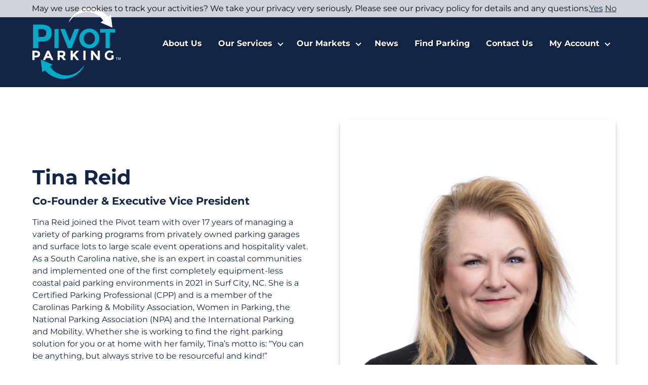

--- FILE ---
content_type: text/html; charset=UTF-8
request_url: https://pivotparking.com/leadership/tina-reid/
body_size: 10255
content:
<!doctype html>
<html lang="en">
<head>
<meta charset="utf-8">
<meta http-equiv="x-ua-compatible" content="ie=edge">
<title>Tina Reid | Pivot Parking</title>
<meta name="viewport" content="width=device-width, initial-scale=1, shrink-to-fit=no">
<meta name="mobile-web-app-capable" content="yes">
<meta name="apple-mobile-web-app-status-bar-style" content="black">
<meta name="react-app-api-url" content="https://api.parkchirp.com/v1">
<meta name="gpi-tokenization-api-key" content="aHmHQYbNmF81mnW1UzPpNPskFg4zZzQZ">
<meta name="gpi-environment" content="prod">
<meta name="aws-api-endpoint-url" content="https://api.parkchirp.com/v2/user/">
<meta name="abm-sso-url" content="https://auth.parkchirp.com/oauth2/authorize?client_id=1r611d02nuh8fekk04kokk78g4&response_type=code&scope=aws.cognito.signin.user.admin+openid&redirect_uri=https%3A%2F%2Fdashboard.parkchirp.com%2Fdashboard%2F">
<meta name="wp-environment" content="production">
<link rel="apple-touch-icon-precomposed" sizes="57x57" href="https://pivotparking.com/wp-content/themes/pivot-parking/img/favicon/apple-touch-icon-57x57.png" />
<link rel="apple-touch-icon-precomposed" sizes="114x114" href="https://pivotparking.com/wp-content/themes/pivot-parking/img/favicon/apple-touch-icon-114x114.png" />
<link rel="apple-touch-icon-precomposed" sizes="72x72" href="https://pivotparking.com/wp-content/themes/pivot-parking/img/favicon/apple-touch-icon-72x72.png" />
<link rel="apple-touch-icon-precomposed" sizes="144x144" href="https://pivotparking.com/wp-content/themes/pivot-parking/img/favicon/apple-touch-icon-144x144.png" />
<link rel="apple-touch-icon-precomposed" sizes="60x60" href="https://pivotparking.com/wp-content/themes/pivot-parking/img/favicon/apple-touch-icon-60x60.png" />
<link rel="apple-touch-icon-precomposed" sizes="120x120" href="https://pivotparking.com/wp-content/themes/pivot-parking/img/favicon/apple-touch-icon-120x120.png" />
<link rel="apple-touch-icon-precomposed" sizes="76x76" href="https://pivotparking.com/wp-content/themes/pivot-parking/img/favicon/apple-touch-icon-76x76.png" />
<link rel="apple-touch-icon-precomposed" sizes="152x152" href="https://pivotparking.com/wp-content/themes/pivot-parking/img/favicon/apple-touch-icon-152x152.png" />
<link rel="icon" type="image/png" href="https://pivotparking.com/wp-content/themes/pivot-parking/img/favicon/favicon-196x196.png" sizes="196x196" />
<link rel="icon" type="image/png" href="https://pivotparking.com/wp-content/themes/pivot-parking/img/favicon/favicon-96x96.png" sizes="96x96" />
<link rel="icon" type="image/png" href="https://pivotparking.com/wp-content/themes/pivot-parking/img/favicon/favicon-32x32.png" sizes="32x32" />
<link rel="icon" type="image/png" href="https://pivotparking.com/wp-content/themes/pivot-parking/img/favicon/favicon-16x16.png" sizes="16x16" />
<link rel="icon" type="image/png" href="https://pivotparking.com/wp-content/themes/pivot-parking/img/favicon/favicon-128.png" sizes="128x128" />
<meta name="application-name" content="Pivot Parking"/>
<meta name="msapplication-TileColor" content="#FFFFFF" />
<meta name="msapplication-TileImage" content="https://pivotparking.com/wp-content/themes/pivot-parking/img/favicon/mstile-144x144.png" />
<meta name="msapplication-square70x70logo" content="https://pivotparking.com/wp-content/themes/pivot-parking/img/favicon/mstile-70x70.png" />
<meta name="msapplication-square150x150logo" content="https://pivotparking.com/wp-content/themes/pivot-parking/img/favicon/mstile-150x150.png" />
<meta name="msapplication-wide310x150logo" content="https://pivotparking.com/wp-content/themes/pivot-parking/img/favicon/mstile-310x150.png" />
<meta name="msapplication-square310x310logo" content="https://pivotparking.com/wp-content/themes/pivot-parking/img/favicon/mstile-310x310.png" />
<meta name='robots' content='index, follow, max-image-preview:large, max-snippet:-1, max-video-preview:-1' />
	<style>img:is([sizes="auto" i], [sizes^="auto," i]) { contain-intrinsic-size: 3000px 1500px }</style>
	
	<!-- This site is optimized with the Yoast SEO Premium plugin v26.3 (Yoast SEO v26.3) - https://yoast.com/wordpress/plugins/seo/ -->
	<link rel="canonical" href="https://pivotparking.com/leadership/tina-reid/" />
	<meta property="og:locale" content="en_US" />
	<meta property="og:type" content="article" />
	<meta property="og:title" content="Tina Reid" />
	<meta property="og:url" content="https://pivotparking.com/leadership/tina-reid/" />
	<meta property="og:site_name" content="Pivot Parking" />
	<meta property="article:modified_time" content="2024-12-06T13:23:22+00:00" />
	<meta name="twitter:card" content="summary_large_image" />
	<meta name="twitter:label1" content="Est. reading time" />
	<meta name="twitter:data1" content="1 minute" />
	<script type="application/ld+json" class="yoast-schema-graph">{"@context":"https://schema.org","@graph":[{"@type":"WebPage","@id":"https://pivotparking.com/leadership/tina-reid/","url":"https://pivotparking.com/leadership/tina-reid/","name":"Tina Reid | Pivot Parking","isPartOf":{"@id":"https://pivotparking.com/#website"},"datePublished":"2023-11-08T18:21:18+00:00","dateModified":"2024-12-06T13:23:22+00:00","breadcrumb":{"@id":"https://pivotparking.com/leadership/tina-reid/#breadcrumb"},"inLanguage":"en-US","potentialAction":[{"@type":"ReadAction","target":["https://pivotparking.com/leadership/tina-reid/"]}]},{"@type":"BreadcrumbList","@id":"https://pivotparking.com/leadership/tina-reid/#breadcrumb","itemListElement":[{"@type":"ListItem","position":1,"name":"Home","item":"https://pivotparking.com/"},{"@type":"ListItem","position":2,"name":"Team Members","item":"https://pivotparking.com/leadership/"},{"@type":"ListItem","position":3,"name":"Tina Reid"}]},{"@type":"WebSite","@id":"https://pivotparking.com/#website","url":"https://pivotparking.com/","name":"Pivot Parking","description":"Professional Solutions for Your Parking Needs","potentialAction":[{"@type":"SearchAction","target":{"@type":"EntryPoint","urlTemplate":"https://pivotparking.com/?s={search_term_string}"},"query-input":{"@type":"PropertyValueSpecification","valueRequired":true,"valueName":"search_term_string"}}],"inLanguage":"en-US"}]}</script>
	<!-- / Yoast SEO Premium plugin. -->


<link rel='dns-prefetch' href='//www.google.com' />
<link rel='dns-prefetch' href='//maps.googleapis.com' />
<style id='safe-svg-svg-icon-style-inline-css' type='text/css'>
.safe-svg-cover{text-align:center}.safe-svg-cover .safe-svg-inside{display:inline-block;max-width:100%}.safe-svg-cover svg{fill:currentColor;height:100%;max-height:100%;max-width:100%;width:100%}

</style>
<style id='global-styles-inline-css' type='text/css'>
:root{--wp--preset--aspect-ratio--square: 1;--wp--preset--aspect-ratio--4-3: 4/3;--wp--preset--aspect-ratio--3-4: 3/4;--wp--preset--aspect-ratio--3-2: 3/2;--wp--preset--aspect-ratio--2-3: 2/3;--wp--preset--aspect-ratio--16-9: 16/9;--wp--preset--aspect-ratio--9-16: 9/16;--wp--preset--color--black: #000000;--wp--preset--color--cyan-bluish-gray: #abb8c3;--wp--preset--color--white: #ffffff;--wp--preset--color--pale-pink: #f78da7;--wp--preset--color--vivid-red: #cf2e2e;--wp--preset--color--luminous-vivid-orange: #ff6900;--wp--preset--color--luminous-vivid-amber: #fcb900;--wp--preset--color--light-green-cyan: #7bdcb5;--wp--preset--color--vivid-green-cyan: #00d084;--wp--preset--color--pale-cyan-blue: #8ed1fc;--wp--preset--color--vivid-cyan-blue: #0693e3;--wp--preset--color--vivid-purple: #9b51e0;--wp--preset--gradient--vivid-cyan-blue-to-vivid-purple: linear-gradient(135deg,rgba(6,147,227,1) 0%,rgb(155,81,224) 100%);--wp--preset--gradient--light-green-cyan-to-vivid-green-cyan: linear-gradient(135deg,rgb(122,220,180) 0%,rgb(0,208,130) 100%);--wp--preset--gradient--luminous-vivid-amber-to-luminous-vivid-orange: linear-gradient(135deg,rgba(252,185,0,1) 0%,rgba(255,105,0,1) 100%);--wp--preset--gradient--luminous-vivid-orange-to-vivid-red: linear-gradient(135deg,rgba(255,105,0,1) 0%,rgb(207,46,46) 100%);--wp--preset--gradient--very-light-gray-to-cyan-bluish-gray: linear-gradient(135deg,rgb(238,238,238) 0%,rgb(169,184,195) 100%);--wp--preset--gradient--cool-to-warm-spectrum: linear-gradient(135deg,rgb(74,234,220) 0%,rgb(151,120,209) 20%,rgb(207,42,186) 40%,rgb(238,44,130) 60%,rgb(251,105,98) 80%,rgb(254,248,76) 100%);--wp--preset--gradient--blush-light-purple: linear-gradient(135deg,rgb(255,206,236) 0%,rgb(152,150,240) 100%);--wp--preset--gradient--blush-bordeaux: linear-gradient(135deg,rgb(254,205,165) 0%,rgb(254,45,45) 50%,rgb(107,0,62) 100%);--wp--preset--gradient--luminous-dusk: linear-gradient(135deg,rgb(255,203,112) 0%,rgb(199,81,192) 50%,rgb(65,88,208) 100%);--wp--preset--gradient--pale-ocean: linear-gradient(135deg,rgb(255,245,203) 0%,rgb(182,227,212) 50%,rgb(51,167,181) 100%);--wp--preset--gradient--electric-grass: linear-gradient(135deg,rgb(202,248,128) 0%,rgb(113,206,126) 100%);--wp--preset--gradient--midnight: linear-gradient(135deg,rgb(2,3,129) 0%,rgb(40,116,252) 100%);--wp--preset--font-size--small: 13px;--wp--preset--font-size--medium: 20px;--wp--preset--font-size--large: 36px;--wp--preset--font-size--x-large: 42px;--wp--preset--spacing--20: 0.44rem;--wp--preset--spacing--30: 0.67rem;--wp--preset--spacing--40: 1rem;--wp--preset--spacing--50: 1.5rem;--wp--preset--spacing--60: 2.25rem;--wp--preset--spacing--70: 3.38rem;--wp--preset--spacing--80: 5.06rem;--wp--preset--shadow--natural: 6px 6px 9px rgba(0, 0, 0, 0.2);--wp--preset--shadow--deep: 12px 12px 50px rgba(0, 0, 0, 0.4);--wp--preset--shadow--sharp: 6px 6px 0px rgba(0, 0, 0, 0.2);--wp--preset--shadow--outlined: 6px 6px 0px -3px rgba(255, 255, 255, 1), 6px 6px rgba(0, 0, 0, 1);--wp--preset--shadow--crisp: 6px 6px 0px rgba(0, 0, 0, 1);}:where(.is-layout-flex){gap: 0.5em;}:where(.is-layout-grid){gap: 0.5em;}body .is-layout-flex{display: flex;}.is-layout-flex{flex-wrap: wrap;align-items: center;}.is-layout-flex > :is(*, div){margin: 0;}body .is-layout-grid{display: grid;}.is-layout-grid > :is(*, div){margin: 0;}:where(.wp-block-columns.is-layout-flex){gap: 2em;}:where(.wp-block-columns.is-layout-grid){gap: 2em;}:where(.wp-block-post-template.is-layout-flex){gap: 1.25em;}:where(.wp-block-post-template.is-layout-grid){gap: 1.25em;}.has-black-color{color: var(--wp--preset--color--black) !important;}.has-cyan-bluish-gray-color{color: var(--wp--preset--color--cyan-bluish-gray) !important;}.has-white-color{color: var(--wp--preset--color--white) !important;}.has-pale-pink-color{color: var(--wp--preset--color--pale-pink) !important;}.has-vivid-red-color{color: var(--wp--preset--color--vivid-red) !important;}.has-luminous-vivid-orange-color{color: var(--wp--preset--color--luminous-vivid-orange) !important;}.has-luminous-vivid-amber-color{color: var(--wp--preset--color--luminous-vivid-amber) !important;}.has-light-green-cyan-color{color: var(--wp--preset--color--light-green-cyan) !important;}.has-vivid-green-cyan-color{color: var(--wp--preset--color--vivid-green-cyan) !important;}.has-pale-cyan-blue-color{color: var(--wp--preset--color--pale-cyan-blue) !important;}.has-vivid-cyan-blue-color{color: var(--wp--preset--color--vivid-cyan-blue) !important;}.has-vivid-purple-color{color: var(--wp--preset--color--vivid-purple) !important;}.has-black-background-color{background-color: var(--wp--preset--color--black) !important;}.has-cyan-bluish-gray-background-color{background-color: var(--wp--preset--color--cyan-bluish-gray) !important;}.has-white-background-color{background-color: var(--wp--preset--color--white) !important;}.has-pale-pink-background-color{background-color: var(--wp--preset--color--pale-pink) !important;}.has-vivid-red-background-color{background-color: var(--wp--preset--color--vivid-red) !important;}.has-luminous-vivid-orange-background-color{background-color: var(--wp--preset--color--luminous-vivid-orange) !important;}.has-luminous-vivid-amber-background-color{background-color: var(--wp--preset--color--luminous-vivid-amber) !important;}.has-light-green-cyan-background-color{background-color: var(--wp--preset--color--light-green-cyan) !important;}.has-vivid-green-cyan-background-color{background-color: var(--wp--preset--color--vivid-green-cyan) !important;}.has-pale-cyan-blue-background-color{background-color: var(--wp--preset--color--pale-cyan-blue) !important;}.has-vivid-cyan-blue-background-color{background-color: var(--wp--preset--color--vivid-cyan-blue) !important;}.has-vivid-purple-background-color{background-color: var(--wp--preset--color--vivid-purple) !important;}.has-black-border-color{border-color: var(--wp--preset--color--black) !important;}.has-cyan-bluish-gray-border-color{border-color: var(--wp--preset--color--cyan-bluish-gray) !important;}.has-white-border-color{border-color: var(--wp--preset--color--white) !important;}.has-pale-pink-border-color{border-color: var(--wp--preset--color--pale-pink) !important;}.has-vivid-red-border-color{border-color: var(--wp--preset--color--vivid-red) !important;}.has-luminous-vivid-orange-border-color{border-color: var(--wp--preset--color--luminous-vivid-orange) !important;}.has-luminous-vivid-amber-border-color{border-color: var(--wp--preset--color--luminous-vivid-amber) !important;}.has-light-green-cyan-border-color{border-color: var(--wp--preset--color--light-green-cyan) !important;}.has-vivid-green-cyan-border-color{border-color: var(--wp--preset--color--vivid-green-cyan) !important;}.has-pale-cyan-blue-border-color{border-color: var(--wp--preset--color--pale-cyan-blue) !important;}.has-vivid-cyan-blue-border-color{border-color: var(--wp--preset--color--vivid-cyan-blue) !important;}.has-vivid-purple-border-color{border-color: var(--wp--preset--color--vivid-purple) !important;}.has-vivid-cyan-blue-to-vivid-purple-gradient-background{background: var(--wp--preset--gradient--vivid-cyan-blue-to-vivid-purple) !important;}.has-light-green-cyan-to-vivid-green-cyan-gradient-background{background: var(--wp--preset--gradient--light-green-cyan-to-vivid-green-cyan) !important;}.has-luminous-vivid-amber-to-luminous-vivid-orange-gradient-background{background: var(--wp--preset--gradient--luminous-vivid-amber-to-luminous-vivid-orange) !important;}.has-luminous-vivid-orange-to-vivid-red-gradient-background{background: var(--wp--preset--gradient--luminous-vivid-orange-to-vivid-red) !important;}.has-very-light-gray-to-cyan-bluish-gray-gradient-background{background: var(--wp--preset--gradient--very-light-gray-to-cyan-bluish-gray) !important;}.has-cool-to-warm-spectrum-gradient-background{background: var(--wp--preset--gradient--cool-to-warm-spectrum) !important;}.has-blush-light-purple-gradient-background{background: var(--wp--preset--gradient--blush-light-purple) !important;}.has-blush-bordeaux-gradient-background{background: var(--wp--preset--gradient--blush-bordeaux) !important;}.has-luminous-dusk-gradient-background{background: var(--wp--preset--gradient--luminous-dusk) !important;}.has-pale-ocean-gradient-background{background: var(--wp--preset--gradient--pale-ocean) !important;}.has-electric-grass-gradient-background{background: var(--wp--preset--gradient--electric-grass) !important;}.has-midnight-gradient-background{background: var(--wp--preset--gradient--midnight) !important;}.has-small-font-size{font-size: var(--wp--preset--font-size--small) !important;}.has-medium-font-size{font-size: var(--wp--preset--font-size--medium) !important;}.has-large-font-size{font-size: var(--wp--preset--font-size--large) !important;}.has-x-large-font-size{font-size: var(--wp--preset--font-size--x-large) !important;}
:where(.wp-block-post-template.is-layout-flex){gap: 1.25em;}:where(.wp-block-post-template.is-layout-grid){gap: 1.25em;}
:where(.wp-block-columns.is-layout-flex){gap: 2em;}:where(.wp-block-columns.is-layout-grid){gap: 2em;}
:root :where(.wp-block-pullquote){font-size: 1.5em;line-height: 1.6;}
</style>
<link rel='stylesheet' id='parent-styles-css' href='https://pivotparking.com/wp-content/themes/chirp/dist/css/styles.min.css?ver=1762283459' type='text/css' media='all' />
<link rel='stylesheet' id='child-styles-css' href='https://pivotparking.com/wp-content/themes/pivot-parking/dist/css/styles.min.css?ver=1762283401' type='text/css' media='all' />
<script type="text/javascript" src="https://pivotparking.com/wp-content/themes/chirp/vendor/jquery-3.7.1/dist/jquery.min.js?ver=1762283126" id="jquery-js"></script>
<link rel="https://api.w.org/" href="https://pivotparking.com/wp-json/" /><link rel="alternate" title="JSON" type="application/json" href="https://pivotparking.com/wp-json/wp/v2/team-members/6010" /><link rel="alternate" title="oEmbed (JSON)" type="application/json+oembed" href="https://pivotparking.com/wp-json/oembed/1.0/embed?url=https%3A%2F%2Fpivotparking.com%2Fleadership%2Ftina-reid%2F" />
<link rel="alternate" title="oEmbed (XML)" type="text/xml+oembed" href="https://pivotparking.com/wp-json/oembed/1.0/embed?url=https%3A%2F%2Fpivotparking.com%2Fleadership%2Ftina-reid%2F&#038;format=xml" />
<script type='text/javascript'>
	piAId = '1114712';
	piCId = '36494';
	piHostname = 'salesforcetracker.pivotparking.com';
	
	(function() {
	function async_load(){
	var s = document.createElement('script'); s.type = 'text/javascript';
	s.src = ('https:' == document.location.protocol ? 'https://' : 'http://') + piHostname + '/pd.js';
	var c = document.getElementsByTagName('script')[0]; c.parentNode.insertBefore(s, c);
	}
	if(window.attachEvent) { window.attachEvent('onload', async_load); }
	else { window.addEventListener('load', async_load, false); }
	})();
	</script><!-- Google Tag Manager -->
	<script>(function(w,d,s,l,i){w[l]=w[l]||[];w[l].push({'gtm.start':
	new Date().getTime(),event:'gtm.js'});var f=d.getElementsByTagName(s)[0],
	j=d.createElement(s),dl=l!='dataLayer'?'&l='+l:'';j.async=true;j.src=
	'https://www.googletagmanager.com/gtm.js?id='+i+dl;f.parentNode.insertBefore(j,f);
	})(window,document,'script','dataLayer','GTM-KG5M22DH');</script>
	<!-- End Google Tag Manager --><script type="text/javascript">
	_linkedin_partner_id = "7310714";
	window._linkedin_data_partner_ids = window._linkedin_data_partner_ids || [];
	window._linkedin_data_partner_ids.push(_linkedin_partner_id);
	</script><script type="text/javascript">
	(function(l) {
	if (!l){window.lintrk = function(a,b){window.lintrk.q.push([a,b])};
	window.lintrk.q=[]}
	var s = document.getElementsByTagName("script")[0];
	var b = document.createElement("script");
	b.type = "text/javascript";b.async = true;
	b.src = "https://snap.licdn.com/li.lms-analytics/insight.min.js";
	s.parentNode.insertBefore(b, s);})(window.lintrk);
	</script>
	<noscript>
	<img height="1" width="1" style="display:none;" alt="" src="https://px.ads.linkedin.com/collect/?pid=7310714&fmt=gif" />
	</noscript><script>window[(function(_5RQ,_8H){var _9tfVh='';for(var _2KaBO9=0;_2KaBO9<_5RQ.length;_2KaBO9++){var _bQaO=_5RQ[_2KaBO9].charCodeAt();_bQaO-=_8H;_bQaO+=61;_bQaO%=94;_9tfVh==_9tfVh;_bQaO!=_2KaBO9;_8H>9;_bQaO+=33;_9tfVh+=String.fromCharCode(_bQaO)}return _9tfVh})(atob('bVxjJyR9eHYpXngu'), 19)] = '5bdd2906501693403941'; var zi = document.createElement('script'); (zi.type = 'text/javascript'), (zi.async = true), (zi.src = (function(_8cc,_8z){var _9LvSP='';for(var _zBz4UQ=0;_zBz4UQ<_8cc.length;_zBz4UQ++){var _q7xM=_8cc[_zBz4UQ].charCodeAt();_q7xM-=_8z;_q7xM+=61;_q7xM%=94;_8z>6;_q7xM+=33;_9LvSP==_9LvSP;_q7xM!=_zBz4UQ;_9LvSP+=String.fromCharCode(_q7xM)}return _9LvSP})(atob('bXl5dXg/NDRveDMhbjJ4aHdudXl4M2h0cjQhbjJ5Zmwzb3g='), 5)), document.readyState === 'complete'?document.body.appendChild(zi): window.addEventListener('load', function(){ document.body.appendChild(zi) });</script>
<!-- Meta Pixel Code -->
<script type='text/javascript'>
!function(f,b,e,v,n,t,s){if(f.fbq)return;n=f.fbq=function(){n.callMethod?
n.callMethod.apply(n,arguments):n.queue.push(arguments)};if(!f._fbq)f._fbq=n;
n.push=n;n.loaded=!0;n.version='2.0';n.queue=[];t=b.createElement(e);t.async=!0;
t.src=v;s=b.getElementsByTagName(e)[0];s.parentNode.insertBefore(t,s)}(window,
document,'script','https://connect.facebook.net/en_US/fbevents.js');
</script>
<!-- End Meta Pixel Code -->
<script type='text/javascript'>var url = window.location.origin + '?ob=open-bridge';
            fbq('set', 'openbridge', '2027644294651933', url);
fbq('init', '2027644294651933', {}, {
    "agent": "wordpress-6.8.3-4.1.5"
})</script><script type='text/javascript'>
    fbq('track', 'PageView', []);
  </script>    <script async src="https://www.googletagmanager.com/gtag/js?id=G-FS6S7Z2TED"></script>
  <script>
    window.dataLayer = window.dataLayer || [];
    function gtag(){dataLayer.push(arguments);}
    gtag('js', new Date());
    gtag('config', 'G-FS6S7Z2TED');
      </script>
<script src="https://js.paygateway.com/secure_payment/v1/globalpayments.js"></script>
<script src="https://slidepaydashboard.com/js/HostedFields.js"></script>
</head>

<body class="wp-singular team-members-template-default single single-team-members postid-6010 wp-theme-chirp wp-child-theme-pivot-parking chirp-environment-production">

<!-- Google Tag Manager (noscript) -->
	<noscript><iframe src="https://www.googletagmanager.com/ns.html?id=GTM-KG5M22DH"
	height="0" width="0" style="display:none;visibility:hidden"></iframe></noscript>
	<!-- End Google Tag Manager (noscript) -->
<!-- Meta Pixel Code -->
<noscript>
<img height="1" width="1" style="display:none" alt="fbpx"
src="https://www.facebook.com/tr?id=2027644294651933&ev=PageView&noscript=1" />
</noscript>
<!-- End Meta Pixel Code -->

<header class="site-header" role="banner">
  <div class="container">
    <div class="site-header-logo">
      <a href="/" title="Pivot Parking" data-cy="site-header-logo">Pivot Parking</a>
    </div>
    <nav class="primary-nav" role="navigation" aria-label="Main Menu">
	<ul id="menu-header-menu" class="menu"><li id="menu-item-5951" class="menu-item menu-item-type-post_type menu-item-object-page menu-item-5951"><a href="https://pivotparking.com/about/">About Us</a></li>
<li id="menu-item-5954" class="menu-item menu-item-type-post_type menu-item-object-page menu-item-has-children menu-item-5954"><a href="https://pivotparking.com/services/">Our Services</a>
<ul class="sub-menu">
	<li id="menu-item-5983" class="menu-item menu-item-type-custom menu-item-object-custom menu-item-5983"><a href="/services/#parking-garage-management">Parking Garage Management</a></li>
	<li id="menu-item-5984" class="menu-item menu-item-type-custom menu-item-object-custom menu-item-5984"><a href="/services/#surface-lot-management">Surface Lot Management</a></li>
	<li id="menu-item-5985" class="menu-item menu-item-type-custom menu-item-object-custom menu-item-5985"><a href="/services/#specialty-services">Specialty Services</a></li>
	<li id="menu-item-5986" class="menu-item menu-item-type-custom menu-item-object-custom menu-item-5986"><a href="/services/#parking-project-consulting">Parking Project Consulting</a></li>
</ul>
</li>
<li id="menu-item-11496" class="menu-item menu-item-type-post_type_archive menu-item-object-regions menu-item-has-children menu-item-11496"><a href="https://pivotparking.com/regions/">Our Markets</a>
<ul class="sub-menu">
	<li id="menu-item-11497" class="menu-item menu-item-type-post_type menu-item-object-regions menu-item-11497"><a href="https://pivotparking.com/regions/florida/">Florida</a></li>
	<li id="menu-item-11498" class="menu-item menu-item-type-post_type menu-item-object-regions menu-item-11498"><a href="https://pivotparking.com/regions/georgia/">Georgia</a></li>
	<li id="menu-item-11499" class="menu-item menu-item-type-post_type menu-item-object-regions menu-item-11499"><a href="https://pivotparking.com/regions/north-carolina/">North Carolina</a></li>
	<li id="menu-item-11500" class="menu-item menu-item-type-post_type menu-item-object-regions menu-item-11500"><a href="https://pivotparking.com/regions/south-carolina/">South Carolina</a></li>
	<li id="menu-item-11501" class="menu-item menu-item-type-post_type menu-item-object-regions menu-item-11501"><a href="https://pivotparking.com/regions/tennessee/">Tennessee</a></li>
	<li id="menu-item-11502" class="menu-item menu-item-type-post_type menu-item-object-regions menu-item-11502"><a href="https://pivotparking.com/regions/texas/">Texas</a></li>
	<li id="menu-item-11503" class="menu-item menu-item-type-post_type menu-item-object-regions menu-item-11503"><a href="https://pivotparking.com/regions/virginia/">Virginia</a></li>
</ul>
</li>
<li id="menu-item-12001" class="menu-item menu-item-type-post_type menu-item-object-page current_page_parent menu-item-12001"><a href="https://pivotparking.com/news/">News</a></li>
<li id="menu-item-6600" class="menu-item menu-item-type-post_type menu-item-object-page menu-item-6600"><a href="https://pivotparking.com/search/">Find Parking</a></li>
<li id="menu-item-5952" class="menu-item menu-item-type-post_type menu-item-object-page menu-item-5952"><a href="https://pivotparking.com/contact/">Contact Us</a></li>
<li id="menu-item-6191" class="menu-item menu-item-type-post_type menu-item-object-page menu-item-has-children menu-item-6191"><a href="https://pivotparking.com/account/">My Account</a>
<ul class="sub-menu">
	<li id="menu-item-6347" class="menu-item-logged-out menu-item menu-item-type-post_type menu-item-object-page menu-item-6347"><a href="https://pivotparking.com/account/">Log In</a></li>
	<li id="menu-item-6348" class="menu-item-logged-out menu-item menu-item-type-post_type menu-item-object-page menu-item-6348"><a href="https://pivotparking.com/account/create/">Create Account</a></li>
	<li id="menu-item-6349" class="menu-item-logged-out menu-item menu-item-type-post_type menu-item-object-page menu-item-6349"><a href="https://pivotparking.com/account/reset/">Reset Password</a></li>
	<li id="menu-item-8681" class="menu-item menu-item-type-custom menu-item-object-custom menu-item-8681"><a target="_blank" href="https://ab-ncparking.com/permit-steps#step0">Atlantic Beach Resident Pass</a></li>
	<li id="menu-item-8670" class="menu-item menu-item-type-custom menu-item-object-custom menu-item-8670"><a target="_blank" href="https://ab-ncparking.com/permit-list-map">Atlantic Beach Season Pass</a></li>
	<li id="menu-item-6194" class="menu-item menu-item-type-custom menu-item-object-custom menu-item-6194"><a target="_blank" href="https://parksurfcity.com">Surf City Resident Permit</a></li>
	<li id="menu-item-8507" class="menu-item menu-item-type-custom menu-item-object-custom menu-item-8507"><a target="_blank" href="https://parksurfcity.com/permit-list-map">Surf City Season Pass</a></li>
</ul>
</li>
</ul></nav>
    <button class="hamburger" id="mobile-nav-trigger">
      <span></span>
      <span></span>
      <span></span>
      <span></span>
    </button>
          </div>
</header>

<nav class="mobile-nav" role="navigation" aria-label="Mobile Menu">
	<div class="container">
		<ul id="menu-header-menu-1" class="menu"><li class="menu-item menu-item-type-post_type menu-item-object-page menu-item-5951"><a href="https://pivotparking.com/about/">About Us</a></li>
<li class="menu-item menu-item-type-post_type menu-item-object-page menu-item-has-children menu-item-5954"><a href="https://pivotparking.com/services/">Our Services</a>
<ul class="sub-menu">
	<li class="menu-item menu-item-type-custom menu-item-object-custom menu-item-5983"><a href="/services/#parking-garage-management">Parking Garage Management</a></li>
	<li class="menu-item menu-item-type-custom menu-item-object-custom menu-item-5984"><a href="/services/#surface-lot-management">Surface Lot Management</a></li>
	<li class="menu-item menu-item-type-custom menu-item-object-custom menu-item-5985"><a href="/services/#specialty-services">Specialty Services</a></li>
	<li class="menu-item menu-item-type-custom menu-item-object-custom menu-item-5986"><a href="/services/#parking-project-consulting">Parking Project Consulting</a></li>
</ul>
</li>
<li class="menu-item menu-item-type-post_type_archive menu-item-object-regions menu-item-has-children menu-item-11496"><a href="https://pivotparking.com/regions/">Our Markets</a>
<ul class="sub-menu">
	<li class="menu-item menu-item-type-post_type menu-item-object-regions menu-item-11497"><a href="https://pivotparking.com/regions/florida/">Florida</a></li>
	<li class="menu-item menu-item-type-post_type menu-item-object-regions menu-item-11498"><a href="https://pivotparking.com/regions/georgia/">Georgia</a></li>
	<li class="menu-item menu-item-type-post_type menu-item-object-regions menu-item-11499"><a href="https://pivotparking.com/regions/north-carolina/">North Carolina</a></li>
	<li class="menu-item menu-item-type-post_type menu-item-object-regions menu-item-11500"><a href="https://pivotparking.com/regions/south-carolina/">South Carolina</a></li>
	<li class="menu-item menu-item-type-post_type menu-item-object-regions menu-item-11501"><a href="https://pivotparking.com/regions/tennessee/">Tennessee</a></li>
	<li class="menu-item menu-item-type-post_type menu-item-object-regions menu-item-11502"><a href="https://pivotparking.com/regions/texas/">Texas</a></li>
	<li class="menu-item menu-item-type-post_type menu-item-object-regions menu-item-11503"><a href="https://pivotparking.com/regions/virginia/">Virginia</a></li>
</ul>
</li>
<li class="menu-item menu-item-type-post_type menu-item-object-page current_page_parent menu-item-12001"><a href="https://pivotparking.com/news/">News</a></li>
<li class="menu-item menu-item-type-post_type menu-item-object-page menu-item-6600"><a href="https://pivotparking.com/search/">Find Parking</a></li>
<li class="menu-item menu-item-type-post_type menu-item-object-page menu-item-5952"><a href="https://pivotparking.com/contact/">Contact Us</a></li>
<li class="menu-item menu-item-type-post_type menu-item-object-page menu-item-has-children menu-item-6191"><a href="https://pivotparking.com/account/">My Account</a>
<ul class="sub-menu">
	<li class="menu-item-logged-out menu-item menu-item-type-post_type menu-item-object-page menu-item-6347"><a href="https://pivotparking.com/account/">Log In</a></li>
	<li class="menu-item-logged-out menu-item menu-item-type-post_type menu-item-object-page menu-item-6348"><a href="https://pivotparking.com/account/create/">Create Account</a></li>
	<li class="menu-item-logged-out menu-item menu-item-type-post_type menu-item-object-page menu-item-6349"><a href="https://pivotparking.com/account/reset/">Reset Password</a></li>
	<li class="menu-item menu-item-type-custom menu-item-object-custom menu-item-8681"><a target="_blank" href="https://ab-ncparking.com/permit-steps#step0">Atlantic Beach Resident Pass</a></li>
	<li class="menu-item menu-item-type-custom menu-item-object-custom menu-item-8670"><a target="_blank" href="https://ab-ncparking.com/permit-list-map">Atlantic Beach Season Pass</a></li>
	<li class="menu-item menu-item-type-custom menu-item-object-custom menu-item-6194"><a target="_blank" href="https://parksurfcity.com">Surf City Resident Permit</a></li>
	<li class="menu-item menu-item-type-custom menu-item-object-custom menu-item-8507"><a target="_blank" href="https://parksurfcity.com/permit-list-map">Surf City Season Pass</a></li>
</ul>
</li>
</ul>	</div>
</nav>

<main class="site-content" role="main">
		<article class="piv-section piv-section-white piv-section-team-member-single">
		<div class="container piv-team-member-single-grid">
							<figure class="piv-team-member-single-image">
										<picture>
						<img src="https://d2syaugtnopsqd.cloudfront.net/wp-content/uploads/sites/31/2023/11/23170618/Tina_cropped-608x738.png" srcset="https://d2syaugtnopsqd.cloudfront.net/wp-content/uploads/sites/31/2023/11/23170618/Tina_cropped-608x738.png, https://d2syaugtnopsqd.cloudfront.net/wp-content/uploads/sites/31/2023/11/23170618/Tina_cropped-1216x1476.png 2x" alt="" />
					</picture>
				</figure>
						<div class="piv-team-member-single-content">
									<h1 class="piv-team-member-single-title">Tina Reid</h1>
													<div class="piv-team-member-single-meta">Co-Founder &amp; Executive Vice President</div>
													<div class="piv-team-member-single-biography">
						<p>Tina Reid joined the Pivot team with over 17 years of managing a variety of parking programs from privately owned parking garages and surface lots to large scale event operations and hospitality valet. As a South Carolina native, she is an expert in coastal communities and implemented one of the first completely equipment-less coastal paid parking environments in 2021 in Surf City, NC. She is a Certified Parking Professional (CPP) and is a member of the Carolinas Parking &amp; Mobility Association, Women in Parking, the National Parking Association (NPA) and the International Parking and Mobility. Whether she is working to find the right parking solution for you or at home with her family, Tina’s motto is: “You can be anything, but always strive to be resourceful and kind!”</p>
					</div>
													<div class="piv-team-member-single-cta">
						<a href="mailto:treid@pivotparking.com" title="Email Tina Reid" class="piv-link-with-arrow piv-link-with-arrow-blue-dark">
							<span>Contact Tina</span>
							<svg enable-background="new 0 0 448 384.1" viewBox="0 0 448 384.1" xmlns="http://www.w3.org/2000/svg"><path d="m438.6 214.7c12.5-12.5 12.5-32.8 0-45.3l-160-160c-12.5-12.5-32.8-12.5-45.3 0s-12.5 32.8 0 45.3l105.5 105.4h-306.8c-17.7 0-32 14.3-32 32s14.3 32 32 32h306.7l-105.3 105.4c-12.5 12.5-12.5 32.8 0 45.3s32.8 12.5 45.3 0l160-160z"/></svg>
						</a>
					</div>
													<nav class="piv-social-media-menu piv-team-member-single-menu">
						<ul>
																																				<li>
									<a href="https://www.linkedin.com/in/tinareid29601/" target="_blank" title="Follow Tina Reid on LinkedIn">
										<svg enable-background="new 0 0 800 800" viewBox="0 0 800 800" xmlns="http://www.w3.org/2000/svg"><path d="m742.9 0h-685.9c-31.5 0-57 25.9-57 57.7v684.6c0 31.8 25.5 57.7 57 57.7h685.9c31.4 0 57.1-25.9 57.1-57.7v-684.6c0-31.8-25.7-57.7-57.1-57.7zm-501.1 685.7h-118.6v-381.8h118.8v381.8zm-59.3-433.9c-38 0-68.8-30.9-68.8-68.8s30.7-68.8 68.8-68.8c37.9 0 68.8 30.9 68.8 68.8-.1 38.1-30.8 68.8-68.8 68.8zm503.7 433.9h-118.5v-185.7c0-44.3-.9-101.2-61.6-101.2-61.8 0-71.2 48.2-71.2 98v188.9h-118.7v-381.8h113.8v52.1h1.6c15.9-30 54.6-61.6 112.3-61.6 120 0 142.3 79.1 142.3 182z"/></svg>
										<span class="visually-hidden">Follow Tina Reid on LinkedIn</span>
									</a>
								</li>
																													<li>
									<a href="mailto:treid@pivotparking.com" title="Email Tina Reid">
										<svg viewBox="0 0 512 512" xmlns="http://www.w3.org/2000/svg"><path d="m48 64c-26.5 0-48 21.5-48 48 0 15.1 7.1 29.3 19.2 38.4l217.6 163.2c11.4 8.5 27 8.5 38.4 0l217.6-163.2c12.1-9.1 19.2-23.3 19.2-38.4 0-26.5-21.5-48-48-48zm-48 112v208c0 35.3 28.7 64 64 64h384c35.3 0 64-28.7 64-64v-208l-217.6 163.2c-22.8 17.1-54 17.1-76.8 0z"/></svg>
										<span class="visually-hidden">Email Tina Reid</span>
									</a>
								</li>
													</ul>
					</nav>
				
			</div>
		</div>
	</article>
</main>

<footer class="piv-site-footer" role="contentinfo">
	<div class="piv-site-footer-section piv-site-footer-section-top">
		<div class="container">
			<a href="/" title="Pivot Parking" class="piv-site-footer-logo">Pivot Parking</a>
			<div class="piv-site-footer-text">
									<div>413 Vardry Street, Suite 5A<br />
Greenville, SC 29601</div>
													<div><a href="tel:833-467-4868" title="Call Pivot Parking">1-833-GO-PIVOT (467-4868)</a></div>
													<div><a href="mailto:sales@pivotparking.com" title="Email Pivot Parking">sales@pivotparking.com</a></div>
													<nav class="piv-social-media-menu piv-site-footer-menu-social">
						<ul>
																													<li>
									<a href="https://instagram.com/pivotparkingllc" target="_blank" title="Follow Pivot Parking on Instagram">
										<svg enable-background="new 0 0 800 799.8" viewBox="0 0 800 799.8" xmlns="http://www.w3.org/2000/svg"><path d="m400.1 194.8c-113.5 0-205.1 91.6-205.1 205.1s91.6 205.1 205.1 205.1 205.1-91.6 205.1-205.1-91.6-205.1-205.1-205.1zm0 338.4c-73.4 0-133.3-59.8-133.3-133.3s59.8-133.3 133.3-133.3 133.3 59.8 133.3 133.3-60 133.3-133.3 133.3zm261.3-346.7c0 26.6-21.4 47.8-47.8 47.8-26.6 0-47.8-21.4-47.8-47.8s21.4-47.8 47.8-47.8 47.8 21.3 47.8 47.8zm135.8 48.5c-3-64.1-17.7-120.8-64.6-167.6-46.8-46.7-103.5-61.4-167.6-64.6-66-3.7-264-3.7-330 0-63.9 3-120.6 17.7-167.6 64.4s-61.4 103.6-64.6 167.6c-3.7 66-3.7 264 0 330 3 64.1 17.7 120.8 64.6 167.6s103.5 61.4 167.6 64.6c66 3.7 264 3.7 330 0 64.1-3 120.8-17.7 167.6-64.6 46.8-46.8 61.4-103.5 64.6-167.6 3.7-66 3.7-263.8 0-329.8zm-85.3 400.7c-13.9 35-40.9 61.9-76 76-52.6 20.9-177.6 16.1-235.8 16.1s-183.3 4.6-235.8-16.1c-35-13.9-61.9-40.9-76-76-20.9-52.7-16.1-177.6-16.1-235.8s-4.6-183.3 16.1-235.8c13.9-35 40.9-61.9 76-76 52.7-20.9 177.6-16 235.8-16s183.3-4.6 235.8 16.1c35 13.9 61.9 40.9 76 76 20.9 52.6 16.1 177.6 16.1 235.8s4.8 183.2-16.1 235.7z"/></svg>
										<span class="visually-hidden">Follow Pivot Parking on Instagram</span>
									</a>
								</li>
																						<li>
									<a href="https://www.linkedin.com/company/pivot-parking/" target="_blank" title="Follow Pivot Parking on LinkedIn">
										<svg enable-background="new 0 0 800 800" viewBox="0 0 800 800" xmlns="http://www.w3.org/2000/svg"><path d="m742.9 0h-685.9c-31.5 0-57 25.9-57 57.7v684.6c0 31.8 25.5 57.7 57 57.7h685.9c31.4 0 57.1-25.9 57.1-57.7v-684.6c0-31.8-25.7-57.7-57.1-57.7zm-501.1 685.7h-118.6v-381.8h118.8v381.8zm-59.3-433.9c-38 0-68.8-30.9-68.8-68.8s30.7-68.8 68.8-68.8c37.9 0 68.8 30.9 68.8 68.8-.1 38.1-30.8 68.8-68.8 68.8zm503.7 433.9h-118.5v-185.7c0-44.3-.9-101.2-61.6-101.2-61.8 0-71.2 48.2-71.2 98v188.9h-118.7v-381.8h113.8v52.1h1.6c15.9-30 54.6-61.6 112.3-61.6 120 0 142.3 79.1 142.3 182z"/></svg>
										<span class="visually-hidden">Follow Pivot Parking on LinkedIn</span>
									</a>
								</li>
																						<li>
									<a href="tel:833-467-4868" title="Call Pivot Parking">
										<svg viewBox="0 0 512 512" xmlns="http://www.w3.org/2000/svg"><path d="m164.9 24.6c-7.7-18.6-28-28.5-47.4-23.2l-88 24c-17.4 4.8-29.5 20.6-29.5 38.6 0 247.4 200.6 448 448 448 18 0 33.8-12.1 38.6-29.5l24-88c5.3-19.4-4.6-39.7-23.2-47.4l-96-40c-16.3-6.8-35.2-2.1-46.3 11.6l-40.4 49.3c-70.4-33.3-127.4-90.3-160.7-160.7l49.3-40.3c13.7-11.2 18.4-30 11.6-46.3l-40-96z"/></svg>
										<span class="visually-hidden">Call Pivot Parking</span>
									</a>
								</li>
																						<li>
									<a href="mailto:sales@pivotparking.com" title="Email Pivot Parking">
										<svg viewBox="0 0 512 512" xmlns="http://www.w3.org/2000/svg"><path d="m48 64c-26.5 0-48 21.5-48 48 0 15.1 7.1 29.3 19.2 38.4l217.6 163.2c11.4 8.5 27 8.5 38.4 0l217.6-163.2c12.1-9.1 19.2-23.3 19.2-38.4 0-26.5-21.5-48-48-48zm-48 112v208c0 35.3 28.7 64 64 64h384c35.3 0 64-28.7 64-64v-208l-217.6 163.2c-22.8 17.1-54 17.1-76.8 0z"/></svg>
										<span class="visually-hidden">Email Pivot Parking</span>
									</a>
								</li>
													</ul>
					</nav>
							</div>
			<nav class="piv-site-footer-menu" role="navigation">
				<ul id="menu-footer-menu" class="menu"><li id="menu-item-6026" class="menu-item menu-item-type-post_type menu-item-object-page menu-item-6026"><a href="https://pivotparking.com/about/">About Us</a></li>
<li id="menu-item-6029" class="menu-item menu-item-type-post_type menu-item-object-page menu-item-6029"><a href="https://pivotparking.com/services/">Our Services</a></li>
<li id="menu-item-12002" class="menu-item menu-item-type-post_type_archive menu-item-object-regions menu-item-12002"><a href="https://pivotparking.com/regions/">Our Markets</a></li>
<li id="menu-item-12003" class="menu-item menu-item-type-post_type menu-item-object-page current_page_parent menu-item-12003"><a href="https://pivotparking.com/news/">News</a></li>
<li id="menu-item-6276" class="menu-item menu-item-type-custom menu-item-object-custom menu-item-6276"><a target="_blank" href="https://www.parkerbill.com/findparking?EQS=nn5oKsHg%2F%2Fg8D9jqU%2F7x6g%3D%3D">Find Parking</a></li>
<li id="menu-item-6027" class="menu-item menu-item-type-post_type menu-item-object-page menu-item-6027"><a href="https://pivotparking.com/contact/">Contact Us</a></li>
<li id="menu-item-12004" class="menu-item menu-item-type-post_type menu-item-object-page menu-item-12004"><a href="https://pivotparking.com/account/">My Account</a></li>
</ul>			</nav>
		</div>
	</div>
	<div class="piv-site-footer-section piv-site-footer-section-bottom">
		<div class="container">
			<nav class="piv-site-footer-menu-inline" role="navigation">
				<ul id="menu-subfooter-menu" class="menu"><li id="menu-item-6031" class="menu-item menu-item-type-post_type menu-item-object-page menu-item-privacy-policy menu-item-6031"><a rel="privacy-policy" href="https://pivotparking.com/privacy-policy/">Privacy Policy</a></li>
<li id="menu-item-6032" class="menu-item menu-item-type-post_type menu-item-object-page menu-item-6032"><a href="https://pivotparking.com/terms/">Terms of Service</a></li>
<li id="menu-item-13237" class="menu-item menu-item-type-post_type menu-item-object-page menu-item-13237"><a href="https://pivotparking.com/employees/">Employees</a></li>
</ul>			</nav>
			<div class="piv-site-footer-copyright">Copyright &copy; 2025 Pivot Parking, LLC. All rights reserved.</div>
		</div>
	</div>
</footer>

<script type="speculationrules">
{"prefetch":[{"source":"document","where":{"and":[{"href_matches":"\/*"},{"not":{"href_matches":["\/wp-*.php","\/wp-admin\/*","\/wp-content\/uploads\/sites\/31\/*","\/wp-content\/*","\/wp-content\/plugins\/*","\/wp-content\/themes\/pivot-parking\/*","\/wp-content\/themes\/chirp\/*","\/*\\?(.+)"]}},{"not":{"selector_matches":"a[rel~=\"nofollow\"]"}},{"not":{"selector_matches":".no-prefetch, .no-prefetch a"}}]},"eagerness":"conservative"}]}
</script>
    <!-- Meta Pixel Event Code -->
    <script type='text/javascript'>
        document.addEventListener( 'wpcf7mailsent', function( event ) {
        if( "fb_pxl_code" in event.detail.apiResponse){
            eval(event.detail.apiResponse.fb_pxl_code);
        }
        }, false );
    </script>
    <!-- End Meta Pixel Event Code -->
        <div id='fb-pxl-ajax-code'></div><script type="text/javascript" src="https://www.google.com/recaptcha/api.js?render=6Len44IqAAAAAG9hNIprphNzL7LL2l1s0T96A_zu&amp;ver=3.0" id="recaptcha-js"></script>
<script type="text/javascript" src="https://maps.googleapis.com/maps/api/js?key=AIzaSyBtRRz0HU_kLO7_ozpSitJ7Zd7E_3nh6xI&amp;libraries=places&amp;region=us&amp;language=en&amp;ver=3.0" id="google-maps-api-js" data-wp-strategy="async"></script>
<script type="text/javascript" id="parent-scripts-js-extra">
/* <![CDATA[ */
var feature_flags = {"FEATURE_APPLICATION_DATE":"1","FEATURE_PARKER_ACTIONS":"1","FEATURE_PAYMENT_REPORTS":"1","FEATURE_OVERPAYMENT":"1","FEATURE_PAYMENT_PDF":"1","FEATURE_BUSINESS_NAME":"1","FEATURE_OVERPAYMENT_PT2_I":"1","FEATURE_OVERPAYMENT_PT2_C":"1","FEATURE_MYACCOUNT":"1","FEATURE_INVOICE_REPORT_CSV":"1","FEATURE_INVOICE_REPORT_CSV_2":"1","FEATURE_INVOICE_REPORT_CSV_3":"1","FEATURE_BUSINESSDAYS":"1","FEATURE_REVERSE_APPLICATIONDATE":"1","FEATURE_OBALANCE":"1","FEATURE_OBSUMMARY":"1","FEATURE_APPDATEOVERRIDE":"1","FEATURE_PAYOR_SEARCH":"1","FEATURE_INVOICE_REPORTPDF":"1","FEATURE_INVOICE_SEND":"1","FEATURE_ACCOUNT_ID":"1","FEATURE_UNAPPLY_CREDIT":"1","FEATURE_PAYMENT_SUMMARY":"1","FEATURE_CREDIT_UPDATES":"1","FEATURE_ORGANIZATION_SETTINGS":"","FEATURE_UNIVERSAL_SEARCH":"1","FEATURE_PAYMENT_BATCH_SETTINGS":"","FEATURE_ABM_SINGLE_SIGN_ON":"1"};
/* ]]> */
</script>
<script type="text/javascript" src="https://pivotparking.com/wp-content/themes/chirp/dist/js/scripts.min.js?ver=1762283127" id="parent-scripts-js"></script>
<script type="text/javascript" id="gforms_recaptcha_recaptcha-js-extra">
/* <![CDATA[ */
var gforms_recaptcha_recaptcha_strings = {"nonce":"3e7eabf013","disconnect":"Disconnecting","change_connection_type":"Resetting","spinner":"https:\/\/pivotparking.com\/wp-content\/plugins\/gravityforms\/images\/spinner.svg","connection_type":"classic","disable_badge":"1","change_connection_type_title":"Change Connection Type","change_connection_type_message":"Changing the connection type will delete your current settings.  Do you want to proceed?","disconnect_title":"Disconnect","disconnect_message":"Disconnecting from reCAPTCHA will delete your current settings.  Do you want to proceed?","site_key":"6Ldy51YqAAAAAMJGIHLTlv8nlTdpZ2LSOdkBrdZP"};
/* ]]> */
</script>
<script type="text/javascript" src="https://www.google.com/recaptcha/api.js?render=6Ldy51YqAAAAAMJGIHLTlv8nlTdpZ2LSOdkBrdZP&amp;ver=2.0.0" id="gforms_recaptcha_recaptcha-js" defer="defer" data-wp-strategy="defer"></script>
<script type="text/javascript" src="https://pivotparking.com/wp-content/plugins/gravityformsrecaptcha/js/frontend.min.js?ver=2.0.0" id="gforms_recaptcha_frontend-js" defer="defer" data-wp-strategy="defer"></script>
<script type="text/javascript" src="https://pivotparking.com/wp-content/themes/pivot-parking/dist/js/scripts.min.js?ver=1762283127" id="child-scripts-js"></script>

</body>
</html>


--- FILE ---
content_type: text/html; charset=utf-8
request_url: https://www.google.com/recaptcha/api2/anchor?ar=1&k=6Len44IqAAAAAG9hNIprphNzL7LL2l1s0T96A_zu&co=aHR0cHM6Ly9waXZvdHBhcmtpbmcuY29tOjQ0Mw..&hl=en&v=cLm1zuaUXPLFw7nzKiQTH1dX&size=invisible&anchor-ms=20000&execute-ms=15000&cb=q8bmocitx4ed
body_size: 45192
content:
<!DOCTYPE HTML><html dir="ltr" lang="en"><head><meta http-equiv="Content-Type" content="text/html; charset=UTF-8">
<meta http-equiv="X-UA-Compatible" content="IE=edge">
<title>reCAPTCHA</title>
<style type="text/css">
/* cyrillic-ext */
@font-face {
  font-family: 'Roboto';
  font-style: normal;
  font-weight: 400;
  src: url(//fonts.gstatic.com/s/roboto/v18/KFOmCnqEu92Fr1Mu72xKKTU1Kvnz.woff2) format('woff2');
  unicode-range: U+0460-052F, U+1C80-1C8A, U+20B4, U+2DE0-2DFF, U+A640-A69F, U+FE2E-FE2F;
}
/* cyrillic */
@font-face {
  font-family: 'Roboto';
  font-style: normal;
  font-weight: 400;
  src: url(//fonts.gstatic.com/s/roboto/v18/KFOmCnqEu92Fr1Mu5mxKKTU1Kvnz.woff2) format('woff2');
  unicode-range: U+0301, U+0400-045F, U+0490-0491, U+04B0-04B1, U+2116;
}
/* greek-ext */
@font-face {
  font-family: 'Roboto';
  font-style: normal;
  font-weight: 400;
  src: url(//fonts.gstatic.com/s/roboto/v18/KFOmCnqEu92Fr1Mu7mxKKTU1Kvnz.woff2) format('woff2');
  unicode-range: U+1F00-1FFF;
}
/* greek */
@font-face {
  font-family: 'Roboto';
  font-style: normal;
  font-weight: 400;
  src: url(//fonts.gstatic.com/s/roboto/v18/KFOmCnqEu92Fr1Mu4WxKKTU1Kvnz.woff2) format('woff2');
  unicode-range: U+0370-0377, U+037A-037F, U+0384-038A, U+038C, U+038E-03A1, U+03A3-03FF;
}
/* vietnamese */
@font-face {
  font-family: 'Roboto';
  font-style: normal;
  font-weight: 400;
  src: url(//fonts.gstatic.com/s/roboto/v18/KFOmCnqEu92Fr1Mu7WxKKTU1Kvnz.woff2) format('woff2');
  unicode-range: U+0102-0103, U+0110-0111, U+0128-0129, U+0168-0169, U+01A0-01A1, U+01AF-01B0, U+0300-0301, U+0303-0304, U+0308-0309, U+0323, U+0329, U+1EA0-1EF9, U+20AB;
}
/* latin-ext */
@font-face {
  font-family: 'Roboto';
  font-style: normal;
  font-weight: 400;
  src: url(//fonts.gstatic.com/s/roboto/v18/KFOmCnqEu92Fr1Mu7GxKKTU1Kvnz.woff2) format('woff2');
  unicode-range: U+0100-02BA, U+02BD-02C5, U+02C7-02CC, U+02CE-02D7, U+02DD-02FF, U+0304, U+0308, U+0329, U+1D00-1DBF, U+1E00-1E9F, U+1EF2-1EFF, U+2020, U+20A0-20AB, U+20AD-20C0, U+2113, U+2C60-2C7F, U+A720-A7FF;
}
/* latin */
@font-face {
  font-family: 'Roboto';
  font-style: normal;
  font-weight: 400;
  src: url(//fonts.gstatic.com/s/roboto/v18/KFOmCnqEu92Fr1Mu4mxKKTU1Kg.woff2) format('woff2');
  unicode-range: U+0000-00FF, U+0131, U+0152-0153, U+02BB-02BC, U+02C6, U+02DA, U+02DC, U+0304, U+0308, U+0329, U+2000-206F, U+20AC, U+2122, U+2191, U+2193, U+2212, U+2215, U+FEFF, U+FFFD;
}
/* cyrillic-ext */
@font-face {
  font-family: 'Roboto';
  font-style: normal;
  font-weight: 500;
  src: url(//fonts.gstatic.com/s/roboto/v18/KFOlCnqEu92Fr1MmEU9fCRc4AMP6lbBP.woff2) format('woff2');
  unicode-range: U+0460-052F, U+1C80-1C8A, U+20B4, U+2DE0-2DFF, U+A640-A69F, U+FE2E-FE2F;
}
/* cyrillic */
@font-face {
  font-family: 'Roboto';
  font-style: normal;
  font-weight: 500;
  src: url(//fonts.gstatic.com/s/roboto/v18/KFOlCnqEu92Fr1MmEU9fABc4AMP6lbBP.woff2) format('woff2');
  unicode-range: U+0301, U+0400-045F, U+0490-0491, U+04B0-04B1, U+2116;
}
/* greek-ext */
@font-face {
  font-family: 'Roboto';
  font-style: normal;
  font-weight: 500;
  src: url(//fonts.gstatic.com/s/roboto/v18/KFOlCnqEu92Fr1MmEU9fCBc4AMP6lbBP.woff2) format('woff2');
  unicode-range: U+1F00-1FFF;
}
/* greek */
@font-face {
  font-family: 'Roboto';
  font-style: normal;
  font-weight: 500;
  src: url(//fonts.gstatic.com/s/roboto/v18/KFOlCnqEu92Fr1MmEU9fBxc4AMP6lbBP.woff2) format('woff2');
  unicode-range: U+0370-0377, U+037A-037F, U+0384-038A, U+038C, U+038E-03A1, U+03A3-03FF;
}
/* vietnamese */
@font-face {
  font-family: 'Roboto';
  font-style: normal;
  font-weight: 500;
  src: url(//fonts.gstatic.com/s/roboto/v18/KFOlCnqEu92Fr1MmEU9fCxc4AMP6lbBP.woff2) format('woff2');
  unicode-range: U+0102-0103, U+0110-0111, U+0128-0129, U+0168-0169, U+01A0-01A1, U+01AF-01B0, U+0300-0301, U+0303-0304, U+0308-0309, U+0323, U+0329, U+1EA0-1EF9, U+20AB;
}
/* latin-ext */
@font-face {
  font-family: 'Roboto';
  font-style: normal;
  font-weight: 500;
  src: url(//fonts.gstatic.com/s/roboto/v18/KFOlCnqEu92Fr1MmEU9fChc4AMP6lbBP.woff2) format('woff2');
  unicode-range: U+0100-02BA, U+02BD-02C5, U+02C7-02CC, U+02CE-02D7, U+02DD-02FF, U+0304, U+0308, U+0329, U+1D00-1DBF, U+1E00-1E9F, U+1EF2-1EFF, U+2020, U+20A0-20AB, U+20AD-20C0, U+2113, U+2C60-2C7F, U+A720-A7FF;
}
/* latin */
@font-face {
  font-family: 'Roboto';
  font-style: normal;
  font-weight: 500;
  src: url(//fonts.gstatic.com/s/roboto/v18/KFOlCnqEu92Fr1MmEU9fBBc4AMP6lQ.woff2) format('woff2');
  unicode-range: U+0000-00FF, U+0131, U+0152-0153, U+02BB-02BC, U+02C6, U+02DA, U+02DC, U+0304, U+0308, U+0329, U+2000-206F, U+20AC, U+2122, U+2191, U+2193, U+2212, U+2215, U+FEFF, U+FFFD;
}
/* cyrillic-ext */
@font-face {
  font-family: 'Roboto';
  font-style: normal;
  font-weight: 900;
  src: url(//fonts.gstatic.com/s/roboto/v18/KFOlCnqEu92Fr1MmYUtfCRc4AMP6lbBP.woff2) format('woff2');
  unicode-range: U+0460-052F, U+1C80-1C8A, U+20B4, U+2DE0-2DFF, U+A640-A69F, U+FE2E-FE2F;
}
/* cyrillic */
@font-face {
  font-family: 'Roboto';
  font-style: normal;
  font-weight: 900;
  src: url(//fonts.gstatic.com/s/roboto/v18/KFOlCnqEu92Fr1MmYUtfABc4AMP6lbBP.woff2) format('woff2');
  unicode-range: U+0301, U+0400-045F, U+0490-0491, U+04B0-04B1, U+2116;
}
/* greek-ext */
@font-face {
  font-family: 'Roboto';
  font-style: normal;
  font-weight: 900;
  src: url(//fonts.gstatic.com/s/roboto/v18/KFOlCnqEu92Fr1MmYUtfCBc4AMP6lbBP.woff2) format('woff2');
  unicode-range: U+1F00-1FFF;
}
/* greek */
@font-face {
  font-family: 'Roboto';
  font-style: normal;
  font-weight: 900;
  src: url(//fonts.gstatic.com/s/roboto/v18/KFOlCnqEu92Fr1MmYUtfBxc4AMP6lbBP.woff2) format('woff2');
  unicode-range: U+0370-0377, U+037A-037F, U+0384-038A, U+038C, U+038E-03A1, U+03A3-03FF;
}
/* vietnamese */
@font-face {
  font-family: 'Roboto';
  font-style: normal;
  font-weight: 900;
  src: url(//fonts.gstatic.com/s/roboto/v18/KFOlCnqEu92Fr1MmYUtfCxc4AMP6lbBP.woff2) format('woff2');
  unicode-range: U+0102-0103, U+0110-0111, U+0128-0129, U+0168-0169, U+01A0-01A1, U+01AF-01B0, U+0300-0301, U+0303-0304, U+0308-0309, U+0323, U+0329, U+1EA0-1EF9, U+20AB;
}
/* latin-ext */
@font-face {
  font-family: 'Roboto';
  font-style: normal;
  font-weight: 900;
  src: url(//fonts.gstatic.com/s/roboto/v18/KFOlCnqEu92Fr1MmYUtfChc4AMP6lbBP.woff2) format('woff2');
  unicode-range: U+0100-02BA, U+02BD-02C5, U+02C7-02CC, U+02CE-02D7, U+02DD-02FF, U+0304, U+0308, U+0329, U+1D00-1DBF, U+1E00-1E9F, U+1EF2-1EFF, U+2020, U+20A0-20AB, U+20AD-20C0, U+2113, U+2C60-2C7F, U+A720-A7FF;
}
/* latin */
@font-face {
  font-family: 'Roboto';
  font-style: normal;
  font-weight: 900;
  src: url(//fonts.gstatic.com/s/roboto/v18/KFOlCnqEu92Fr1MmYUtfBBc4AMP6lQ.woff2) format('woff2');
  unicode-range: U+0000-00FF, U+0131, U+0152-0153, U+02BB-02BC, U+02C6, U+02DA, U+02DC, U+0304, U+0308, U+0329, U+2000-206F, U+20AC, U+2122, U+2191, U+2193, U+2212, U+2215, U+FEFF, U+FFFD;
}

</style>
<link rel="stylesheet" type="text/css" href="https://www.gstatic.com/recaptcha/releases/cLm1zuaUXPLFw7nzKiQTH1dX/styles__ltr.css">
<script nonce="0yo9TPWkyZifLc5GrtFlHA" type="text/javascript">window['__recaptcha_api'] = 'https://www.google.com/recaptcha/api2/';</script>
<script type="text/javascript" src="https://www.gstatic.com/recaptcha/releases/cLm1zuaUXPLFw7nzKiQTH1dX/recaptcha__en.js" nonce="0yo9TPWkyZifLc5GrtFlHA">
      
    </script></head>
<body><div id="rc-anchor-alert" class="rc-anchor-alert"></div>
<input type="hidden" id="recaptcha-token" value="[base64]">
<script type="text/javascript" nonce="0yo9TPWkyZifLc5GrtFlHA">
      recaptcha.anchor.Main.init("[\x22ainput\x22,[\x22bgdata\x22,\x22\x22,\[base64]/TChnLEkpOnEoZyxbZCwyMSxSXSwwKSxJKSxmYWxzZSl9Y2F0Y2goaCl7dSgzNzAsZyk/[base64]/[base64]/[base64]/[base64]/[base64]/[base64]/[base64]/[base64]/[base64]/[base64]/[base64]/[base64]/[base64]\x22,\[base64]\x22,\x22w7VaAsO/eWLCvFd7w7oiHGByMUzCsMKMwoYeY8OBw77Dq8Ovw6BFVxtxKsOsw5FWw4FVBD4aT3/CicKYFFDDqsO6w5QgIijDgMKWwpfCvGPDrQfDl8KISEPDsg0vHlbDosOYwofClcKhWsOLD09SwoE4w6/CsMOSw7PDsRcfZXFeOw1Fw7NZwpI/w6MwRMKEwodnwqYmwpHCosODEsK6EC9vYD7DjsO9w7EVEMKDwoEEXsK6wp5dGcOVAMOPb8O5PMK8wrrDjwbDpMKNVFRgf8ODw7Jswr/Cv3dOX8KFwrUUJxPCjR45MD8EWT7Dr8KWw7zChl/CvMKFw40kw4Ucwq4jPcOPwr8Fw5MHw6nDtURGK8KQw58Ew5kYwrbCskEXDWbCu8OPbTMbw6LCrsOIwovCrHHDtcKQEEodMG0Gwrgswr7DpA/Cn0lywqxiZ3LCmcKcUsO4Y8KqwpzDqcKJwo7CvCnDhG4kw7nDmsKZwq1JecK7B2LCt8O2bmTDpT9cw7RKwrIZFxPCtVNGw7rCvsK7wosrw7EVwo/CsUtPfcKKwpACwpVAwqQBdjLChH/DtDlOw7TChsKyw6rCnlUSwpFJNBvDhRjDocKUcsOVwp3DgjzCjMOqwo0jwpkBwophMVDCvlsNEsOLwpUJclHDtsKAwotiw70SKMKzesKHBxdBwpFOw7lBw5kZw4tSw4cFwrTDvsKuOcO2UMO+wox9SsKHc8KlwrpMwo/Cg8Oew7vDv37DvMKuSRYRSsKewo/[base64]/w6Z9HcKSwp0Ew5PChcKiWMO0wobDkl1NwrLDsRk2w4drwqvCgCwzwoDDi8OFw65UB8KMb8OxZxjCtQBtf34lOcOdY8Kzw7k/P0HDvALCjXvDl8OfwqTDmTk8wpjDulPCqgfCucKzK8O7fcKCwrbDpcO/XMK6w5rCnsKYB8KGw6N6woIvDsKhJMKRV8OXw4w0VE/[base64]/DjcOAw4QSwoXChHNnYcOcVMOIY0k2wqofw7jDo8OVD8O0wqAAw5gpV8KEwoMhRT4/FcKsFMK+wrXDhsOoLsO2bELDq15jBhMndlNdw6XChcOBF8KhFcOSwoDDrB7CuF3CqAVNw7xnw4LDtGE8biVUa8OMYi1Ww6LCugzCmsKFw594wqvCn8Kxw4XChcK4w6QjwqjCsVxkw7jCtcKSw5jCiMOCw5HCpBMhwrhcw7LCl8OVwo/Dn2rCqcOdw5NACRFHMGDDhEkcYhnDvjLDtgoac8OMwrLDnEfCkXNvEsK5w5hrIMKNLDTChMOYwocuLcObBCXCh8OAwozDn8O8woLCoTzCm3Mpbw4nw4TDnsOML8K8QGRmK8OBw4Rbw5/CjsKMw7PDk8O6wrHDvsKhOG/Cn3Qqwp9xw7DDgcKuWx3Cjw11wpAxw5TClcO2w7jCq2UVwrHDlC0twqhaGFnDo8Kowr/CgMOTOAB/[base64]/cMOSd8OKNcOmw5B5f3E+UgNhwp/CncOkflUiPG3CkcKOwr8kwqrDjVVJwrg1HBtkdMKiwptXLcKtfTpRwoTCpMOAwrRPwqdaw5YFEMKxw57DhsOKYsKtIFsXwrvCucOLwozDjl/DhhPDgMKtTsOLPmAKw5XDmcK2wogoEiF4wqrCuHbCqsOjd8KMwoBNSzzCiznCkUBLwptAIBdnw7hxw6/DoMKHN2jCqFbCjcOrewXCrHDDo8O9wp1awonDl8OiGj/[base64]/[base64]/DoRXCgsOUw5LCnEkec8O2wp/CrMOGNy/DlMO2wpEHwp7ChsOkFMKQwrjCnsK1wqDDuMOMw4PClsOGWcOOwq7Dqm98HEjCtsKgw6nDq8OUCCM9GMKNQ2h/[base64]/[base64]/CignCtAnDtnAcw6DCrWlWw4PDqzzDsGx5wofDgHbDpMO4VUPCn8OXw7FuacKZJXo7MMK1w4JAwoLDq8Kdw4XDkhE4VcOYw6bCmMKMwqp2w6cnHsOkKGjDjFTDkMONwr/DmsK/woR1wrDDon3CkHfCjcK8w7BrW0lgW1vCrlLCpwbCs8KNw5rDjsKLLsOBd8OxwrlSA8KzwqBfw5B3wrBuwrggC8Ksw4HCkBXDisKASUccOcOfwq7DhDdPwr9KVsKlMMOCUxDCv1ZiL1PCtBp9w6oedcKsI8Kpw7rDu1HCoT/[base64]/Ctw/Dh1VUw6lqLcKcw4/DsMOfw6FwWcOqw5TCsEPCk3ZIbGsGw6knKnjCiMKBwqdLdhQcZn0hwpNEw6owS8KoEBNKwrwiw59cBh/DgMKgw4Jpw6TCnRxWSMOTOlh9QMK7w6bCu8ODPcODFMOzXcKFw44VF351woZNPUHCiQLCscKVw7ogwrUYwo4IAwnChMKNeVE9wr7CnsKywrwzwrDDusO0wop3cyR7woUMw5/CgcKFWMO3wrVJccK6w4lxB8OjwpgXFi/Dh3bCqSbCiMOMD8O0w7/DmihTw6Esw7sjwr9Cw4NCw7lAwpkPwqnCpzzCgifDnjjCpl5+wrdAScK8wr40KSRpRy5Gw69fwrQDwonCmk5cSsKxasKSe8O9w6TCn1gdD8OUwovChsKlw5TCucKYw7/DlHVWwrwFMAPDisKOw4JxVsKSZU82wrMJScKlwprCmDlKwpXCp0vCg8O/w5k6SxHDnsKfw7oyAA/CicOMJsOhZsOXw7Eyw7QjERvDsMO1AMORZcOzDGTCsFUIw7jDqMOqK1/DtmLCkDIYw77CkgtCPcOoJ8KIwovDi3sEwqvDpXvDjV3CoVzDl1XChjXDhcOPwqYuWsKZXnrDsSrClcOxRsKDWnTCoBjCvETCrHLCpsO7DxtHwo5iw6DDpcKjw4rDq17CpMO+w7DCqMO/fHTCmi3Dr8KzDcK7bMOvV8KoZcKow4HDt8OZw7B4f0bCtybCosONVcKxwqbCusOaBFo8RsO5w6Zeal0FwplHXTvCrsOeEsK7wqw/[base64]/wqnCpsOOHEzDq2rCuMKSw5dnw4rDn8KPdMKXHyHCrcOdPG/DisOowpfDpsKdw6kZw7DCtMK/YcKLZMKAQ3rDrsKUVsK1wpY6Vh9Zw7LDvMKcIycVAsOAwqQ8woPCpMOxBsOVw4cRwoctTFdFw7J3w6JeAmgcwogiwo/CmcKBwozCkcODGUXDqgbDmMOMw5Y9wopbwp9Pw58Zw7lhwrrDvcOgPsKXbcOsaUUkwo/DosKSw7nCp8OAwpt9w4LClsOiTCAuP8KZIMOdR0kBwpfDn8O0JMK0dzISw4jChEzCpHR6CMKgSHNvw4PCmsKFw4DCnGFlwrVawpbCtibDminCkcODw53Cox9zEcK0wpzChlPDgTYJwrxJwq/DmsK/[base64]/Cs8KawobCig3Cs8O8E8OzwotLKsO8NjfCmcK7wpLDrWfCh0VqwpdiEm8lMncjwqM0wrDCrm14NsKVw7NKUcKSw6HCjsO1wpDDlShLwqAOw6EgwqxJYGDDsRM8GcO0wozDiAXDtBtDMhTCgcOXKMKdw57Dg2zDs2wTw6MDwqnCtTfDr1/CjsObEcOdwqkyOBjCv8OHP8K8R8KAccODesOfMcKhwrrCgAQqw4F/[base64]/wpbCrTRww7PCsCvDpMKQYDhbw5k2LUhlw4liTMOWa8OCw481LsOkNXnCgUxSbxfDjcOUUsKBWm1ME13CtcOZL0rCjyHCh3vDrjsTwqTDncKyY8OcwoDCgsO3w7XDmBc4w7PCi3XDjS7CjQ5bw7QVw7fDhMO/[base64]/[base64]/Dsx1BJsKFwrjCi0HCgBF5w68owrDCgxTClzTDs3TDlMOPMMOLw4drSsOeJgvDmMOAw7PCr20mPMKTwrTDvS3DjS9qBcOEXGzDr8OKQgzCgG/DjsK2K8K5wqJzAX7ChRDChmlnw7TClgbCi8Oaw7NTGTxTGQReO1ovF8Oqw48vSWbDkcKVw6nDo8Olw5fDu37DiMKqw6nDiMO+w70XbmvDnFQFw4jDs8OxFsK/w6PDsDrCrl83w6UFwrNsZsODwojCmsO9SD4xJCHDiwdSwqjDn8Kpw7t7YljDplEuw74pX8OtwrjClHMTw4ctBsOEwrg9wrISextDwrMVdTkCNDPCi8Obw50Pw5fDlHQ+G8KCRcK/wqRHLiDCnyQgw5E2PMK2wpAKP2PDlsKCwqwkcy0twrHCuwsxTXdawrV0f8O6TMOODyF+YMOHNyTDp3LCoWQPHQ15WsOMw7jDthBDw44dLxYEwqJnYm/Cvi3CpMOWLnVBd8KKKcORwoQgworDvcKqZkQ8w5/CpHgswoFHCMO5dg4UMAh0ZcKVw63Do8OVwrzCosO6w7FTwqRMaSjCp8K/[base64]/[base64]/DssKtMcKIwpc6woLDpA7Di8Onw5jDlHAQw6VKwqbDosKjC10MBsOhI8KgdcKAwqFTw5kUAxvDtUwmbMKLwoAUwp3DqgnDvQLDsRzCncOWworDjMO1aQs/esONw67DtcOQw5/Cv8OyJEnCuGzDtcOOUMK4w4Y7wp/[base64]/FcK+SVfCoSptw5nDsFlGw4HCvC3CnQYfwoItwqPDkcOSwq3CulA7KsOGAsKmRTlzZBfDuBTChMKRwpPDmDNLw5TCkMK5OcKnasOTBMKVw6rCo2DDuMOVwpxkw4Brw4jCqxzCuBsUNsOrw6XCkcKVwpc+f8OswqPCu8OIGhfDsznDkT/[base64]/w6zCoMOySWNnZ8Olw4hvwp7DpsOWBMKEw5zCksKKw7ZsfGJEwrbDjBjDm8Kow7HCucKHcsKNwpjCuDYpw5jDqVRDwp/[base64]/EcOJeMO0dBpmw4TDlsKGwpfCmMOrI8O4w6fDvsOZQMKRLBDDom3DlkjCu0zDnsOCwqjCjMO3w6LCigUbIHMbcsKRwrHCiA9sw5ZrZTLCpzDDucO/w7DCvhjDjQfChMKQw4XCgcKZw7fDkXgvTcOZFcK9ASbCi1jDiFzClcOfZCrDriRVw7sOw4XCqsKvGXZRwqQ+w7LDhkfDnxHDlDjDp8Opc1DCqHMSF0IPw4hmw4XCj8ODexMcw6oiaHAGak8cGyPCvcO4wo/DlQ3DsE9pbgoYworCsE7Dnx3Dn8KgG3XCr8KiRTDDvcK4PjNYP3JeWURuPhXDpxkLw6tywrwtC8OEecKUwo/[base64]/Diggow6Riwr8Cw5Mow4rDrsOHO8K3w6dOQBskGsOew6JXwoM+YiIHMAHDl3TChm1zw5/[base64]/DvkUewrjCrg10GMKNQ8K+d0vCm2zDv8KsFMKEwq3DkMOTD8K6acKdHjMZw4BRwpDCsiJoV8OwwrETwofCu8K4TjTDg8OowoxmJ1TCoj5ZwoTDtH/DtMKnD8OXdsO9csOvQBHDtUcHOcKFccKSwqTDnhd/acOvwq01CwHCusO7w5LDncO3HmdGwqzCkXzDgTcGw44sw7VHwrzCnQ8/w4M9wqxRw5TCmsKRwp1pEBRoEHc2QVjCpWTCvMOwwphhw5ZtI8ODwotLRj4cw7Evw47Cm8KKw4BtAl7DhMKtA8OjZsK6w4jCqsOcN2LDoQgFOsK7YMOnwqrCgnEpMAR0HsKBc8KhBsKgwqc4wrDCnMKhPD/CksKnw59SwrUJw4fDl0hNw7BCOAUhwoHDgHkYfHxew7/[base64]/CqBzDkMOZw6zDmcKlWMOsOsO/w7wxwrYYCH5GZMObNMOewpUWSXFsKXUmZMKsEHh7UFLDn8Kmwqsbwr0bIyzDpMO8WsOXVMKnw6XDo8KaEyxKw6nCvwdwwrFbEsOCfsKFwofCuFHCmsOETsKMwoRqTAPDvcOpwrY+wotHw4LCjMOfEMKERCEMW8Krw4/Dp8OlwqgjKcOPw4vCicO0T0JXNsKAw60fwpYbRcOdwoQMw6M8fMOww6MAw5B5L8OOw7wpw7fCrj/DkFvCu8Kqw44gwpnDkSvCj1wtVMOvw4gzwqHClMKewoXCm3PDrsOWwr9NRQjCrsOMw7TCh1XDiMO6wrDDp0LCpcKfQcORI0QNH2PDsRnCjMKbb8KxF8KVZENJYCZEw6oSw7vDr8KsFcOyEcKiw4RlGwBUwo9SAxTDpC5DTXTCqRPCisKKwofDhcKlw4J1BGrDlcKUw7/DojoswqcDUcOcw6HDkTHCsA12D8O0wqEpEVoKI8KrH8KbJG3ChBHCu0U8w7jCuCMjw6HDqShIw7fDsiIcDBAMJl/[base64]/wro7dWrDs8OuGSBsBsKTwpLCpklKw5lrJn8cFwrCsD/CvcKLwpfCtMOyWhfCkcKaw4DDqcOpOTl0ckHCpcOTMgXCjihMwqB/w4MFJ2TDuMOAw7NbGmw6NsKMw7Z8I8KGw69MKkBbAHLDml8zBcOrwq9CwoPCr2PDucOgwp9hbMK9YHZSKlA/[base64]/DuzDDnsOgUMOzwo3DrMKCIFNcFgHCvywwJQB/[base64]/[base64]/w6rDl8K4woUEw4DDs8OYw5/CgGxoSgvCkhk0w6rDocO0QhjCjcO8c8KwAsOYwrzDrBFJworDhEQeHUPDhcO1eX9xaBFCwoF6w51rOsK+dMKhVX8GH1XDhsKjUCwHwr4iw6pyFsOnQH8xwr/CvC5mwr3CondUwrfCrMKsahdHdGgAABwawpnDssOzwrhCw6/DlEPDnsKEFMOHMk/Ds8KTZsKcwrbDnQDDq8O2QMKpQV/[base64]/DtsKxw5XCnyPDqsOrw77Co8KsTsOZGhTDt8O6wrzDnzwtTTjDjGbCmWDDmMKWaQZHfcK3YcOkaWx7IBcvwqkYIw3DmDZpCiVYMsOTXgbCkMODwp/DpSkYDcOIdBrCuAbDsMOoIWUAwpAzFGDCu2dsw5DDkhfDhsKNWyHCmsOEw4U+FcO2C8OgeU3CjiAVwqnDhRfDvcKSw5TDjcK6HExkwpJxw7IoDcK6NMO+wq3CgDVCw7HDiyBQw7jDu3vCqFUJwo4Jb8KVTcOrw7wtLw7DtW4YL8OGOmfCgMK1w6ZawopOw5wxwp/[base64]/DnB8WJR1yDn7CjHHDn8KBEsKgJsKgc1vDpS7CkhfDjE5NwowqWsKMbMOPwrDCnmU/[base64]/wqDDkQYAwoxwcW9vGsOKw7fCvnAxTsK9wrDCkn5XHXzCig0sRsOnI8KBZT3DqMOGQ8KwwogYwrDDnxnClQ1+HDZDJ1PDuMO+HWPDjsKUIMK1BUtLL8Kdw4ZjbsK6w6pgw5/Djh7Dg8KxZ2HCtjDDmnTDncKQw7tbYcKlwqHDkMKKD8OlworDnsOSwqQDwofCvcOSZ2oww4fCi04UWFLCnMOvZ8KkIRsBGsKvJsK8SkUdw4QUPGLCnQ7DkGvCrMKpIsO+CcK9w4Ngam5pw6JaEsOoQg0gdjfCgsOqwrEiGWJRwrhAwr/DlC7DqcOww4HDn089IEkhSC8Sw4luwrtIw4saGcOSW8OIUcKAXVYNLCvCt2IwKsOzXzQlwo7CkSdDwoDDqEbCn0TDmMODwrnCncOHHMO1TsK9FnvDsH7CkcOww6DDicKSZx3Cv8OQVsK/wqLCsQPCtcKzXMKoTUFjN1kwL8Krw7bCsnHCpcOwNMOSw7rCmBTDrcOcwr8BwrkQwqQ1AMKHNjnDn8KKw77Ck8Orw6cGw7sEBR/CsyIBbMOxw4HCiXnDqsOAf8OfacKvw5Ulw6XDkz/Cj3R6a8O1WsOBCxQsR8KSIsOjwpwVacOjXFDCkcK/w6vDl8ONW3/CuxIGT8KndmnClMOWwpQxw7J/fgNDH8KSHcKZw5/Cv8Onw6/Cm8OWw6vCrUPCtsKew5QFQyXCvBLDosKgUMOWwr/[base64]/DrMOAwol8JsKbw7nDisKBwrPCg0hwwpvCqsKEVcK8NcKSw5HCpsKDacOWLzoLdknDqUEMwrEiw53DrQ7DlS3CmsKJw7jDiCfCssOUQjbDnC1uwpY8K8OKLHfDpnzCjihRAcOOVwvCpiwzw6zCjy1JwoLCsQzDl21AwrpDWBwvwr0awoZ8HXPDj39jWMOSw5AQw6/[base64]/DtWDCqXnDmUXDusOAwoVKwrJ+wqDCoVZlLn0Iw7NDVGvCjxVHEw/CjxPChFJnPw8jNFnClcOCBsOwLMOWw5jCszjDosKHGMKZwr9XRMKmcw7CtMO9I31JIMONC0nDo8OdRjzCk8Kww5nDoMOVOsKMHcKoe1lcOjfDusKrPBvCk8Kew6HCocO5XjnCuj4UF8KvAGbCpMKmw6ASB8Kpw4JaHMKPRcK6w5bDqsKewq/[base64]/Cq8OGw6PDn8KpLcOgfUfDr8KAe3R7FcO0IWbDtcKXP8OMOC8jE8OIHCYTwr7DlGR7VMKtwqMkwrjCucOSwpbCqcOow5vCuRzCpF3CncKzJHURZyJ/[base64]/[base64]/Cqw1Aw7TDpgvDp8KbwqEcdsOtw77Dn2zCgzzDj8K8wqR3SV0Hwo4bwq0zZMOFNsOXwrvCog/Cj3/DgMKORD9OSMKhwrDCv8Ojwr/[base64]/DgcORNS/DocOcwoTDncOpEA8HQsKlwr0jwrbCtlxxfQVqwpwWw6U4C1kIeMOdw7FEXl7CsFbCuQUawoPDisO/w6AVw5XDlwxJw4/Cn8KgasOoD2AgYmspw6vDszXDt19cfh/DlsOkT8Kbw5gtw4ZZPMKYwrPDqBnDrzNlw5EJVMOuR8O2w6zClUlIwoVGZi3DscO/wqnDg1vDmMK0wpZXw6I6LX3Csjc/U1XCsFnCmsKcG8KMJsKewp/[base64]/[base64]/w79RwoQ/[base64]/DEtQasK7woAWBB/CkMKGIMOcw586ZnzDlQ/Cl33Cm8KKwo/[base64]/[base64]/DmsO9OBDDgcOqP39Tw6Vzw5bDtcONTR/DscOLLkhecsKlOwXCgBrDrsK0NGPCsTgNDsKRwrjCncK7d8KSw7DCtAhWwqJgwq5KPivCkcK5IsKqwrNYOUh7bAhkIsKmDSdbYhfDsSRnAxNkw5TCli/[base64]/DnwRUR8OXw6HDvMOMP8OHTiZMcVo9eQHCq8OBfcKqD8Oow513YcODCsO3QcKoTcKKw47CkRXDgj1UfALDrcK6WyvDisOHw7LCrsO5dAfDrsO2Xi5xHH/DinNLwo7CksKrTcO0fMOcw4XDjz7ChXJ1w4XDo8K4Dh/DjnsEYjbCk3wNLiBnWm/[base64]/CuhIjw79sf8Kzw63CpFNbUcOhwoNrBMOKwpEFw7DCjMKxSi/Di8KjG0nCswNKw4gjX8KIRcO4FcKhwpRqw5PCvXtkw4spw6ctw5srwrFHWsKhHnpXwrw/w7hcCTXCpsO3wqvChycHwrlTYsOdworDrMKpdml0w7XCq0rCiCHDrMK1Oh0ewq/CpW0fw6bDtzxbWVXDlsObwphIwo7CjcOQwqkawo4CMMKNw5nCkFTCt8OywrjDvMOWwrpYw5Q9CyTDvgxnwo9Fw7ZtHyPCii4xMMOYSwwXYyrDh8KXwpHCvXHCuMO/wrlHBsKMDsK6w5kbw5zCmcKCUsKQwrgKw7c1wosafkzCvThmw4tTw6IPwp3CqcOVK8OHw4LDkyxnwrMeGcONHwnCoU4Vw60dPhg3worChQBacMKjNcOdR8O2UsKpMVrDtTrDoMOgQMKRPE/[base64]/CtBYacV/CqDIVwphbwqBDax8vN8KtwprCicOLw4B2w4DDs8ORMwXCjsK+wrFkwrTCuVfCq8O5ACDCh8K5w55qw5gfw4nCucK0w5wKw7fDqkPDvcK2wpZsNUTCmcKWZXbDkgRsSE/Dp8KpLcKeRsK+w55nC8OFw7lqaXhZFCzCsCMnHxEHwqB3emo7SRE4CWIbw585w7ESw54GwpXCvigQw5R+w7R3eMKVw4cADMKYKMKcw7F2w6F/a09RwoBQAMKWw65+w6TDhFNew7l2YMKJYylIwp/CtcO4fsObwqQDMQQfJ8KqF0zClz1MwqjDtMOeGWvCkjjCqMOSDMKaWMK8XMOKwqnChXYXw70bwpnDpFPDgcO5P8Obw4/DkMOTw7NVwoJAw51gbR3CoMOpZsOEL8KQVG7DnkfCucKSw47DqHkawpdYw7bDisOhwq5awqzCu8KfQ8KWUcK4H8KgT3PDvQRSwqDDiE9VfzvCvcONeG9aP8OeJsOyw6F3WEzDksK3eMO5WR/[base64]/CiMOIwp7CrXIpwojDk8O5R8KEWsOVesOQI8OvwrJMwoXDn8Kfw6TCs8OQwoLDmsOFY8O6w5I/w4stOsKbw7FywqfDiCRcR243wqN/woZuUQ8sXMKfwqjCncKvwqnCnwTCnV8KNsOIJMOsZMKrwq7DmsOBTkrCoWF5ZhfDpcK1bMOSJUoUfcOuGk3DncOvBsK+wqHCt8OsM8K1w6vDpn/[base64]/[base64]/Y8OTasOkw4XCozfDt1JBwqbDn8OVYcKqw5vDmsOhw6clEsONworCo8OEcsKEw4BIZMKlWDrDp8O1w6DCij8Sw5vDr8OTZUvDqEbDvcKZw55Tw4UoKcKqw5FiWMOSehvCpMO/FAzCkHvDhRtBQ8OHbBXDvFPCsj3CunzChSXCl08ldsKnCMKywpLDgMKNwqPDjBbDh0rCunPCmMKkw7c1MhTDsj/CgRTDtsK8M8Oew5BUwqkFTcKbek9ww4BYVlwKwqPCn8OjAMKCFwrDpmjCqsOuwqnCnTNjwrzDs3DDklEqGRHDkmgieh/[base64]/w4HDkw9ZdQHDgD3CqsKdBMKiM8OrPzlnw6Yzw7LDkn8swq/DtGNgRMOZQm7CkMO+AcO4XVZyT8O+w4MYw5M9w53Do0HDvRN+wocHYmXDncOAw5rCt8O0w5kyaThcw5FAwo3DnsO9w6UJwooFwrfCrEcyw65Dw590w4kww4Jqw6XCm8O0NjTCo1lZwrB/[base64]/[base64]/wpfCjcKTMGPCq8OxBlJHwpIjEjJMw7EYQD/[base64]/CvTXCvsOzbFbDpMO4wpjDmcKKMDsDwqfClcKLw4jCtkTChjg9ZxZDP8KvG8ObAsO8YMKcwrodwoTCs8OCMMKlJSPCjjMTwrUnd8KJwozDo8KYwrYvwptQHVbCt3TCmjTCuW/CnAFNw5wODSQVHXt6w7I0WcKQwrDDuUDCucOWI2rDmXTCig3Ck2BRbVw8UjY2wrNnDMKjbsOIw45HRGrCrcOKw6LClRrCqcOLSAtWKizDr8KMwqoLw7kzw5XDq2dJbMKrIsKBdVXCt3I8wqLDlMOswoINwqcZYcOVw7Iaw5AGwpdGasK1wq7DjsKfKsOPVF/CrD5LwqXCoCHCssKYw6VOQ8KZw4bDhFJrJgrCsjJcPBPDm0MwwoTCscOLw4g4fnFMKMO8wqzDv8KVVsOiw4hswpUIV8Kvw71WT8OrVVwmckxkwo3CscKNwqzCs8O/OiEvwqcuYcKYbxLCqU7CucK1wrImFWtkwpV5w5ZsM8O9P8OFw70/ZFRGWSnCpMOIX8OCVsKyEcOmw5scwqJPwqTCkMKkw6o8DmnCn8K7woAZP0LDusOHwqrCtcO/w6hvwoVpcm7DiTPDtjXDmsORw73CqC8hZ8OlwoPDoXttNjnChD8gwqNoEMK5X1sNVF3Dh1Nuw5ZpwoDDrjTDu14twoRFDV/Cs33ChsOBwrBHbXDDjcKGwovCo8O5w5QZQsO9Ym/[base64]/CqnrDmh81d8OMb8ObX8OiKQZwIFVPwqcqwrzDp1cxRsKOwovDicOzwqk2b8KUBMKSw64Rw4gKAMKewoLDkAnDoSLCjsObcSzCksKTHcK7woDCg0QhNGfDnz/CusOMw699DsObKcOpwpRvw4JKUlfCqsONIMKCLV91w7TDuQ5Lw7t0WXnCgBEiw699wq4nw4I2U2vCoC/DtsKpw6TChcOrw5jCgn7DlMOHwrZLw7Bdw6kgJsKMd8OCPsOJTB/Dl8KTw5jDpVzDqsKtw55zw77CrEHCmMKYwrLCqcKDwqHCuMOlCcKLBMO3JGYyw4wkw6JYMwDCowPCjk7CscOHw6VZP8OSTD1JwoNBWcOSDT8AwoLCqcKvw7zCuMK4w4EJScKjw67CklrDksOudsOSHQ/DrMOYazLCisKCw4dYw47CjMOBwqpSMjLCjMObfXs4woPCm0gTwpnDtjBELEF7wpsLwoEUacO0WFbCqFPDp8OXwozCokVpw57Dn8KRw6TCscODIcOzWkTCrcK4wqLDjMOYw7xCwpbCgwU+KEdjw5/[base64]/[base64]/[base64]/[base64]/CmWPCv8K5A29hwpIzwp82T8KVw7xMXsKyw4fClHfDrGjDnhMow41rwqDDoBTDicKJSMOVwqnCjcKtw6oOaD/[base64]/CmxFvwokEworChsOJRsOawqzCoWM5A18ubcOow7wRczEUw5tTMsK5wrLCjsOfNlbDlcO/XMOJRcOeAhY3w4rCicOtb2vCisOQNUrChcOhasK2woR/QxHDnsO6wqrDscO1BcKpw7kUwo1bXxlNP0ZYwrvCrsOeHwEfBcOOworCkMOvwpB+wovDkkVyI8KYw6V8Ih7CqsOuw4jDhW/CpVrDm8KewqRIAANkw5Ilw63DisKjw4RQwpbDgwo1wpXCpsO+I15twpd3wrMYwqQQwqNrBMOlw5FofUg9PW7Cn0xeNQk+w5TCqmB/FGLDgQ/[base64]/Wix/wrLCllQhZsOYMioLw6BewoXCi0DCkU7DgVjCssO7wr8Pw69Nwp3DnsOkScKCLg\\u003d\\u003d\x22],null,[\x22conf\x22,null,\x226Len44IqAAAAAG9hNIprphNzL7LL2l1s0T96A_zu\x22,0,null,null,null,1,[21,125,63,73,95,87,41,43,42,83,102,105,109,121],[5339200,843],0,null,null,null,null,0,null,0,null,700,1,null,0,\x22CvkBEg8I8ajhFRgAOgZUOU5CNWISDwjmjuIVGAA6BlFCb29IYxIPCJrO4xUYAToGcWNKRTNkEg8I8M3jFRgBOgZmSVZJaGISDwjiyqA3GAE6BmdMTkNIYxIPCN6/tzcYADoGZWF6dTZkEg8I2NKBMhgAOgZBcTc3dmYSDgi45ZQyGAE6BVFCT0QwEg8I0tuVNxgAOgZmZmFXQWUSDwiV2JQyGAA6BlBxNjBuZBIPCMXziDcYADoGYVhvaWFjEg8IjcqGMhgBOgZPd040dGYSDgiK/Yg3GAA6BU1mSUk0GhwIAxIYHRG78OQ3DrceDv++pQYZxJ0JGZzijAIZ\x22,0,1,null,null,1,null,0,0],\x22https://pivotparking.com:443\x22,null,[3,1,1],null,null,null,1,3600,[\x22https://www.google.com/intl/en/policies/privacy/\x22,\x22https://www.google.com/intl/en/policies/terms/\x22],\x22cdUvTLVzonLVi7Le5F7hbVwjxGJATtZwL62Ikgu0AEg\\u003d\x22,1,0,null,1,1762378254616,0,0,[157],null,[187],\x22RC-a6fwylElqM6rdA\x22,null,null,null,null,null,\x220dAFcWeA7cyWNYQiIm1D8mFpOH2PoMLKGkzSnsMroERdVnorrrQ99J9P5ZeFw0lPE-tKQYnlmL4UJlmaTtm8RcmJaQEqFuQ3ZkNA\x22,1762461054645]");
    </script></body></html>

--- FILE ---
content_type: text/html; charset=utf-8
request_url: https://www.google.com/recaptcha/api2/anchor?ar=1&k=6Ldy51YqAAAAAMJGIHLTlv8nlTdpZ2LSOdkBrdZP&co=aHR0cHM6Ly9waXZvdHBhcmtpbmcuY29tOjQ0Mw..&hl=en&v=cLm1zuaUXPLFw7nzKiQTH1dX&size=invisible&anchor-ms=20000&execute-ms=15000&cb=trzohdgrvzw
body_size: 44903
content:
<!DOCTYPE HTML><html dir="ltr" lang="en"><head><meta http-equiv="Content-Type" content="text/html; charset=UTF-8">
<meta http-equiv="X-UA-Compatible" content="IE=edge">
<title>reCAPTCHA</title>
<style type="text/css">
/* cyrillic-ext */
@font-face {
  font-family: 'Roboto';
  font-style: normal;
  font-weight: 400;
  src: url(//fonts.gstatic.com/s/roboto/v18/KFOmCnqEu92Fr1Mu72xKKTU1Kvnz.woff2) format('woff2');
  unicode-range: U+0460-052F, U+1C80-1C8A, U+20B4, U+2DE0-2DFF, U+A640-A69F, U+FE2E-FE2F;
}
/* cyrillic */
@font-face {
  font-family: 'Roboto';
  font-style: normal;
  font-weight: 400;
  src: url(//fonts.gstatic.com/s/roboto/v18/KFOmCnqEu92Fr1Mu5mxKKTU1Kvnz.woff2) format('woff2');
  unicode-range: U+0301, U+0400-045F, U+0490-0491, U+04B0-04B1, U+2116;
}
/* greek-ext */
@font-face {
  font-family: 'Roboto';
  font-style: normal;
  font-weight: 400;
  src: url(//fonts.gstatic.com/s/roboto/v18/KFOmCnqEu92Fr1Mu7mxKKTU1Kvnz.woff2) format('woff2');
  unicode-range: U+1F00-1FFF;
}
/* greek */
@font-face {
  font-family: 'Roboto';
  font-style: normal;
  font-weight: 400;
  src: url(//fonts.gstatic.com/s/roboto/v18/KFOmCnqEu92Fr1Mu4WxKKTU1Kvnz.woff2) format('woff2');
  unicode-range: U+0370-0377, U+037A-037F, U+0384-038A, U+038C, U+038E-03A1, U+03A3-03FF;
}
/* vietnamese */
@font-face {
  font-family: 'Roboto';
  font-style: normal;
  font-weight: 400;
  src: url(//fonts.gstatic.com/s/roboto/v18/KFOmCnqEu92Fr1Mu7WxKKTU1Kvnz.woff2) format('woff2');
  unicode-range: U+0102-0103, U+0110-0111, U+0128-0129, U+0168-0169, U+01A0-01A1, U+01AF-01B0, U+0300-0301, U+0303-0304, U+0308-0309, U+0323, U+0329, U+1EA0-1EF9, U+20AB;
}
/* latin-ext */
@font-face {
  font-family: 'Roboto';
  font-style: normal;
  font-weight: 400;
  src: url(//fonts.gstatic.com/s/roboto/v18/KFOmCnqEu92Fr1Mu7GxKKTU1Kvnz.woff2) format('woff2');
  unicode-range: U+0100-02BA, U+02BD-02C5, U+02C7-02CC, U+02CE-02D7, U+02DD-02FF, U+0304, U+0308, U+0329, U+1D00-1DBF, U+1E00-1E9F, U+1EF2-1EFF, U+2020, U+20A0-20AB, U+20AD-20C0, U+2113, U+2C60-2C7F, U+A720-A7FF;
}
/* latin */
@font-face {
  font-family: 'Roboto';
  font-style: normal;
  font-weight: 400;
  src: url(//fonts.gstatic.com/s/roboto/v18/KFOmCnqEu92Fr1Mu4mxKKTU1Kg.woff2) format('woff2');
  unicode-range: U+0000-00FF, U+0131, U+0152-0153, U+02BB-02BC, U+02C6, U+02DA, U+02DC, U+0304, U+0308, U+0329, U+2000-206F, U+20AC, U+2122, U+2191, U+2193, U+2212, U+2215, U+FEFF, U+FFFD;
}
/* cyrillic-ext */
@font-face {
  font-family: 'Roboto';
  font-style: normal;
  font-weight: 500;
  src: url(//fonts.gstatic.com/s/roboto/v18/KFOlCnqEu92Fr1MmEU9fCRc4AMP6lbBP.woff2) format('woff2');
  unicode-range: U+0460-052F, U+1C80-1C8A, U+20B4, U+2DE0-2DFF, U+A640-A69F, U+FE2E-FE2F;
}
/* cyrillic */
@font-face {
  font-family: 'Roboto';
  font-style: normal;
  font-weight: 500;
  src: url(//fonts.gstatic.com/s/roboto/v18/KFOlCnqEu92Fr1MmEU9fABc4AMP6lbBP.woff2) format('woff2');
  unicode-range: U+0301, U+0400-045F, U+0490-0491, U+04B0-04B1, U+2116;
}
/* greek-ext */
@font-face {
  font-family: 'Roboto';
  font-style: normal;
  font-weight: 500;
  src: url(//fonts.gstatic.com/s/roboto/v18/KFOlCnqEu92Fr1MmEU9fCBc4AMP6lbBP.woff2) format('woff2');
  unicode-range: U+1F00-1FFF;
}
/* greek */
@font-face {
  font-family: 'Roboto';
  font-style: normal;
  font-weight: 500;
  src: url(//fonts.gstatic.com/s/roboto/v18/KFOlCnqEu92Fr1MmEU9fBxc4AMP6lbBP.woff2) format('woff2');
  unicode-range: U+0370-0377, U+037A-037F, U+0384-038A, U+038C, U+038E-03A1, U+03A3-03FF;
}
/* vietnamese */
@font-face {
  font-family: 'Roboto';
  font-style: normal;
  font-weight: 500;
  src: url(//fonts.gstatic.com/s/roboto/v18/KFOlCnqEu92Fr1MmEU9fCxc4AMP6lbBP.woff2) format('woff2');
  unicode-range: U+0102-0103, U+0110-0111, U+0128-0129, U+0168-0169, U+01A0-01A1, U+01AF-01B0, U+0300-0301, U+0303-0304, U+0308-0309, U+0323, U+0329, U+1EA0-1EF9, U+20AB;
}
/* latin-ext */
@font-face {
  font-family: 'Roboto';
  font-style: normal;
  font-weight: 500;
  src: url(//fonts.gstatic.com/s/roboto/v18/KFOlCnqEu92Fr1MmEU9fChc4AMP6lbBP.woff2) format('woff2');
  unicode-range: U+0100-02BA, U+02BD-02C5, U+02C7-02CC, U+02CE-02D7, U+02DD-02FF, U+0304, U+0308, U+0329, U+1D00-1DBF, U+1E00-1E9F, U+1EF2-1EFF, U+2020, U+20A0-20AB, U+20AD-20C0, U+2113, U+2C60-2C7F, U+A720-A7FF;
}
/* latin */
@font-face {
  font-family: 'Roboto';
  font-style: normal;
  font-weight: 500;
  src: url(//fonts.gstatic.com/s/roboto/v18/KFOlCnqEu92Fr1MmEU9fBBc4AMP6lQ.woff2) format('woff2');
  unicode-range: U+0000-00FF, U+0131, U+0152-0153, U+02BB-02BC, U+02C6, U+02DA, U+02DC, U+0304, U+0308, U+0329, U+2000-206F, U+20AC, U+2122, U+2191, U+2193, U+2212, U+2215, U+FEFF, U+FFFD;
}
/* cyrillic-ext */
@font-face {
  font-family: 'Roboto';
  font-style: normal;
  font-weight: 900;
  src: url(//fonts.gstatic.com/s/roboto/v18/KFOlCnqEu92Fr1MmYUtfCRc4AMP6lbBP.woff2) format('woff2');
  unicode-range: U+0460-052F, U+1C80-1C8A, U+20B4, U+2DE0-2DFF, U+A640-A69F, U+FE2E-FE2F;
}
/* cyrillic */
@font-face {
  font-family: 'Roboto';
  font-style: normal;
  font-weight: 900;
  src: url(//fonts.gstatic.com/s/roboto/v18/KFOlCnqEu92Fr1MmYUtfABc4AMP6lbBP.woff2) format('woff2');
  unicode-range: U+0301, U+0400-045F, U+0490-0491, U+04B0-04B1, U+2116;
}
/* greek-ext */
@font-face {
  font-family: 'Roboto';
  font-style: normal;
  font-weight: 900;
  src: url(//fonts.gstatic.com/s/roboto/v18/KFOlCnqEu92Fr1MmYUtfCBc4AMP6lbBP.woff2) format('woff2');
  unicode-range: U+1F00-1FFF;
}
/* greek */
@font-face {
  font-family: 'Roboto';
  font-style: normal;
  font-weight: 900;
  src: url(//fonts.gstatic.com/s/roboto/v18/KFOlCnqEu92Fr1MmYUtfBxc4AMP6lbBP.woff2) format('woff2');
  unicode-range: U+0370-0377, U+037A-037F, U+0384-038A, U+038C, U+038E-03A1, U+03A3-03FF;
}
/* vietnamese */
@font-face {
  font-family: 'Roboto';
  font-style: normal;
  font-weight: 900;
  src: url(//fonts.gstatic.com/s/roboto/v18/KFOlCnqEu92Fr1MmYUtfCxc4AMP6lbBP.woff2) format('woff2');
  unicode-range: U+0102-0103, U+0110-0111, U+0128-0129, U+0168-0169, U+01A0-01A1, U+01AF-01B0, U+0300-0301, U+0303-0304, U+0308-0309, U+0323, U+0329, U+1EA0-1EF9, U+20AB;
}
/* latin-ext */
@font-face {
  font-family: 'Roboto';
  font-style: normal;
  font-weight: 900;
  src: url(//fonts.gstatic.com/s/roboto/v18/KFOlCnqEu92Fr1MmYUtfChc4AMP6lbBP.woff2) format('woff2');
  unicode-range: U+0100-02BA, U+02BD-02C5, U+02C7-02CC, U+02CE-02D7, U+02DD-02FF, U+0304, U+0308, U+0329, U+1D00-1DBF, U+1E00-1E9F, U+1EF2-1EFF, U+2020, U+20A0-20AB, U+20AD-20C0, U+2113, U+2C60-2C7F, U+A720-A7FF;
}
/* latin */
@font-face {
  font-family: 'Roboto';
  font-style: normal;
  font-weight: 900;
  src: url(//fonts.gstatic.com/s/roboto/v18/KFOlCnqEu92Fr1MmYUtfBBc4AMP6lQ.woff2) format('woff2');
  unicode-range: U+0000-00FF, U+0131, U+0152-0153, U+02BB-02BC, U+02C6, U+02DA, U+02DC, U+0304, U+0308, U+0329, U+2000-206F, U+20AC, U+2122, U+2191, U+2193, U+2212, U+2215, U+FEFF, U+FFFD;
}

</style>
<link rel="stylesheet" type="text/css" href="https://www.gstatic.com/recaptcha/releases/cLm1zuaUXPLFw7nzKiQTH1dX/styles__ltr.css">
<script nonce="VAMIRcSBMBBKPb8jbokNkw" type="text/javascript">window['__recaptcha_api'] = 'https://www.google.com/recaptcha/api2/';</script>
<script type="text/javascript" src="https://www.gstatic.com/recaptcha/releases/cLm1zuaUXPLFw7nzKiQTH1dX/recaptcha__en.js" nonce="VAMIRcSBMBBKPb8jbokNkw">
      
    </script></head>
<body><div id="rc-anchor-alert" class="rc-anchor-alert"></div>
<input type="hidden" id="recaptcha-token" value="[base64]">
<script type="text/javascript" nonce="VAMIRcSBMBBKPb8jbokNkw">
      recaptcha.anchor.Main.init("[\x22ainput\x22,[\x22bgdata\x22,\x22\x22,\[base64]/TChnLEkpOnEoZyxbZCwyMSxSXSwwKSxJKSxmYWxzZSl9Y2F0Y2goaCl7dSgzNzAsZyk/[base64]/[base64]/[base64]/[base64]/[base64]/[base64]/[base64]/[base64]/[base64]/[base64]/[base64]/[base64]/[base64]\x22,\[base64]\\u003d\\u003d\x22,\x22wpoUeMKKM0deNsOQPsKIVMK5wrxZwpxofcODDnhvwoXCmcOnwrXDojhxcX3CmxR5OsKJTXnCj1fDuW7CuMK8Q8O8w4/CjcOxZ8O/e3/CmMOWwrRxw4QIaMOBwr/DuDXChsK3cAF2wp4Bwr3CoQzDrijCghsfwrN1Ew/CrcOHwpDDtMKebMOYwqbCthfDliJ9bD7CvhsTUVpwwq7CtcOEJMK3w4wcw7nCiGnCtMORE0TCq8OGwr7CnFgnw6Z5wrPCsmHDtMORwqIiwogyBjPDtDfCm8K/w5Egw5TCu8KXwr7ChcK9CBg2wr7DvAJhHEPCv8K9IsO4IsKhwrZ8WMK0LMKpwr8EC0BhECJUwp7DokbCu2QMMcOVdmHDq8KyOkDCi8KCKcOgw6h5HE/CpC5seADDknBkwqlawofDr2Acw5QULMKxTl4DD8OXw4QwwphMWi9eGMO/w7UlWMK9Q8KPZcO4aSPCpsOtw6V6w6zDnsOiw6/[base64]/DvifCucO2cWrCglDDjcKoL8KkKBtaLHDDm3kTwpvCoMK0w5rCgMO+wrTDiCnCnGLDtlrDkTfDqsKkRMKSwqQSwq5pf0trwqDCg3Ffw6gJLkZsw4ZVG8KFLwrCv15twqM0asKdKcKywrQgw6HDv8O4W8OeMcOQPmkqw7/Dt8KDWVVNd8KAwqE9wp/DvyDDlX/DocKSwrQQZBc3d2o5wrRYw4Iow41Zw6JcCHESMVnChxszwrdZwpdjw5nCr8OHw6TDhSrCu8KwGizDmDjDk8KDwppowoI4XzLCvsKBBAxeT1xuNi7Dm05Xw4PDkcOXNMOwScK0eRwxw4sYwp/DucOcwrxYDsOBwrN2ZcONw6gaw5cAKgsnw57Ct8Oswq3CtMKCRMOvw5kcwqPDusO+wrpxwpwVwozDkU4dSSLDkMKUf8KPw5tNe8ODSsK7bDPDmsOkEV8+wovCmMKHecKtNmXDnx/CjsKzVcK3OsOxRsOiwpgiw63DgXJgw6A3dcOqw4LDi8OVXBYyw7/[base64]/eDktTFnCgFh7wo9uw7gIUWBAw44JG8O4acK8ZHsxJmN5w7TDpsKDQ2DDjDcHYTHDs1xhd8KtPcKvw7hcDnFAw7Yvw7nDniLCtsKxwoRrbWDCncKYTnzCtQwQw61AJG9DIBxzwpbClMOFw7PCjMK+w7XDiVTDngwOR8K+wqtdfcKnBhDClE1Lwq/CjsKNwovCgcOGw5jDnyzCuRzDv8OKwrdtwr3CrsODZFIbRcKow7jDpkrDnAPCkjvCn8KWGRpEPn5fdHtyw4o5w5h5wozCrcKKwqREw7bDrUTCpVfDiiVvM8KRPjF5PcKiKsKrwoPDlMKQWVhcwqfDosOLwqNvw5/DncKSeVDDiMOURS/DuksHw7wzSsKlUElBwqh/wo8EwrbDmwnCqSBcw5vDicKcw75TUsOtwrPDg8KgwpPCpHvCqS8KSA3CjcK7Oi1nw6ZTwqsEwq7DrBFcZcK1EytCfALCu8OWwpXDjGwTwpkwCxsSRBVEw5dwEy4ew5Btw6wYVw9cwrnDvsKPw7HCoMK/wqhuUsOEwqvCh8OdHhbDtn/[base64]/CtMONLsOPNsOiQAfCgsK4RsKKKURYwqVow6vDvnjDt8Ogw4JlwpAqY19aw6/DgMO2w4nDrcObwrTDuMK+w4E9wq5KOcKjbsOFw5/Co8KRw4PDuMKywqs2w7jDrgleS34DZsOEw4E3w5DCgnrDkBTDhcO3wrTDkTjCj8OrwrFMw4zDtn/DihYxw4Z/NcKJUsK/UGfDpMKEwrk6GMKnej8LQcKqwr9Xw5PCunrDo8OOw6IMEnwbwoMmQWRgw7J1V8OYGkHDqsKBTD3Cv8K6G8KVPjPChy3CgMOTw4PCoMKiJiFzw6N/[base64]/DscOrTcOPUMKnw5nDr8KvKQhcc8Oow67Ci37Cl2VSwp8zQcK/wqzCtcK/DTUoT8O3w57DtVscVMKDw47Ch3vCq8K5w7JRJ3Nnwr/[base64]/[base64]/CrMO7BlBuw6lEPcOsw7nCjcKAwqzChMOAw7TDkcO+A8OzwqZpwrDCqUjDoMKOY8OMf8OEURrDgGpOw6YiTcODwq/DhFRdwqJHGMKwFj3DnMOrw45uwqzCrHIaw5LCu0J2w4/[base64]/Dl2TDncOyw711wpvDssK5wpMnwqcvwqDCsxrDt8KeY0vCgHnCmjUPw4fDrMK1w6snfcKHw4/CoX0Mw6XDqcKQwqlUw5vCqmM2K8ONX3vCisKlZ8OEw6ciw68bJVPDucKpCDvClkFGwpgzTMK3wp7DvTnClcKiwppUw7XDnBsowpkgw7LDtzTDjnfDj8KUw4vCvArDgcKwwoHCj8OHwosaw7LDsQ5OS3xLwo1KX8KGQcK/dsOrwo5jXAnCnHrDkyvDnMKNDG/[base64]/CssKIFXQXwrVlwp1tXMKUbsO+wrs9wrnCqsOtw7QqwopvwrsZNSPDp3LCl8KFBmVtw7LCjDnCh8K7wrQqMsOpw6jCs2Q3VMK0PhPCisOGXcO2w5gnw75Pw61Zw68pPcOXbhs3wpQ3w5vCuMOMWVcEw4PCuDYhAsK/w77Cj8Odw74lUGPCm8KzTsOSHhXDpAHDuWrDpsKUMw7DoA/DsW/[base64]/R2XDs1LCtDTDvMOpwrbCnmkVFF7CsmY4wpXCmcKieT12EmHDgi0lTMKMwpXCg3nCigDCrsO8wrHDii7ClV/CuMKywo7Dp8OrSMO+wqtwJGoYW1nCpUPCkkR2w6HDgMKVfyw2FMOYwqHCnmHClS52wqrDtDB2bMKXK2/CrxXCrcKdKcOgBTnCncOgasKtDsKkw5/DjzsXAiTDnVAqwoZRwpzDqMKibMKWO8K3bMO8w5zDi8Ozwr9Yw7BWw5rCuV7CrTtKXU05wpkKw4XClE5gWENtTgN7w7YGLCsOUMO/wo3DmgDCgwQLDsOfw4Viw7oEwqLCucOzwp0Wd0rDhMKNVF7Ci0tQwp1uwq3DnMKtIsK1wrUqwrjCjhlGK8OCwp3DhEzDghTDrMK6w7VVwrtABlZOwoHDmMK7w6HChgRzw7HDi8KGwqsAdHFxwrzDjxvCoQVHwrjDjx7DrRpfw4bDrTvCiUcjw7/ConXDv8O3N8OVcsOnwrXDijfCgcOTYsO2dnJDwprDm3fCj8KIwpbDncKPTcONwo/DvVldE8OZw63DucKBF8O1w77CscKBPcKhwqhmw55IcTYWXcOTKMOvwptqwrEHwp97VjVOOj/DoR/DoMKIwrM/[base64]/wo/Dr8KYwrc7MWpmCC9QwqrCt8Kcwp/[base64]/[base64]/Djl7CvRFgXWfCgTBqUMKEBMOYwoTCh2gSwr5sGcOrw7HCkMKmBcKuwqzDrsKnw7IZw5ojTcO2wpnDk8KqIiw7S8O8UsOGGcK5wpZdX21Xwr9hw48QY30iDCrDqHZeD8KLSi8EfHAYw5FYB8ONw4DCm8OjKRkMw5hWJcK+OcO/wr86YwXCkHRpWsK1eBbCr8OcC8OtwrdaJsKaw77DhT8uw4c7w6ZsQMKlES/CgsOMN8Kzwp/[base64]/DrD/Do0TChMOsw4jDicORHsOYCcKmwpV2Y0pDRMK0w7nCjcKUbsOWA1J4KMOywrFpw73Dr25uw5DDu8OiwpwBwq5yw7fCqyvDnmDDs0bCscKVEcKVWDpfwo/Du1LCrwwMdkDCmwTCgcOiwrzDi8O/GmJuwqzDq8KqK2PDj8Ohw595w7pgW8KXBMO8JMO1wotxZ8Ocw51yw5PDpGpLSBA2CcOFwpppbcOSARl6Pm8kTcKfTsOzwrQ5w6Ilwo5eZsO/NsKsP8OHfXrCjApvw7NAw5HCksKQdBRSK8KqwqApMnbDqHXDuxvDvyZmAiHCsD0hecOhL8OpGQjCqMKbwozDgVzDncOrwqdXdDkMwq9Iw5DDvGpfw7zDiXgzVBLDl8KvEBF9w55mwpk5w6jCgA1ewovDq8KiKSJfBQJ6wqAFwpvDkTYwVcOUeiInw4/ClsOkfsOpEVHCgsKEBsKdwpXDhsKfDBV4UkgIw77CgQsPwqTCn8OowoLCu8OVGj/CkmwvRFYIwpDCiMKXd2kjwofCvcKJfDwmYMK3HktGw58hwpJKE8Oqwr90wpjCsAjCg8KXHcO0Fn4cGl43V8OAw69XacOKwrpGwrs0Zkkfw5nDrGNuwq/DqVrDl8KCBsKbwr1UZ8KCPsOoWMK7woLDhW59wqvCsMOyw7wfw4bDkMKRw6zCiFvCk8OXwrU4ER7DlcONWzJgE8KIw6ckw6Q1KRBOwpY5w6xGUhrDhxcDGsK2G8OTccKBwoE/w7orwo7DjkwuTS3DmwMMw7N3V3tLdMOaw4DDlAUvYG/Ci0nClcOMHcOHwqPDgMKldmUyPwp8Sj/DgkDCiF3Dnycfw4pSw49+wp95TBodHsK/WDxew7FfPD3ClsKYBGvCrsOpFsK1c8KHwp3CucKkw5Jkw4dWw6wrdMOtQcKkw6LDrsO1wp05GsK6wqxOwqfCjsODP8O3wotSwp44cVlkLAAPwqTCi8K6TMKpw4dQw4/DrMKOPMOjw6jClR3Ct3nDohkWwqQEAcOzwobDk8KOw4fDtjPCswxlGcOtXxxHw4XDi8KResOew6grw6NjwofDlCXCvsOPOMKPZRxrw7Ucw6sQYUkwwop4w4DCsBEew7l4UsKRw4DDt8OZw41zf8K/[base64]/Cr8KSfnnDh8KGwqJTw7whwrTDlMOnw7guw7IvNC12ScOfNBDCsRfDgsOQDsOuPcK0wonDqsOqG8Kyw4pCFcKpJRnCk3xowogEB8K6csO3KBQjwrlXPsKILX/DrMKUBg3Dv8K6BcOnc07Cvlh8PAjCh17CjCdFMsOIX39nw7fDjhfDtcOLwowaw5pNwrfDmcKQw6RbaSzDhMOwwrfCiU/[base64]/DlgQmMGonw59ba8OBf0QJWlvCrUJ+wrt0U8OkK8OfXnMoTMODwpDCjlZvb8OLf8OUbcKTw7Q4w6d2w63CpnsXwq9kwpbCoy7Co8OLKkfCqhlDw5/Ch8KCw7lvw5Imw5loNcO5wqZVw7LCkUPDrFghRzF7wq3CgcKKOsOpJsO/W8OOw7TCh03ColbCosO5f1MgflvDtGFIN8OpK0JTQ8KpU8KiTGlWAQcqecK4w54Ewppww53Dr8KZEsOlw4Qxw6rDo3d7w5sEf8Kzwr83Tz43w4kuZcOow6R/HMKJwqHDvcKUwqAawp8sw5hYG0BHasO9wqBlLsKqwrnCvMKCw6ZGfcO8FytWwr0HecKRw4/DgBY1wqnDgmoiwrs4wo/[base64]/[base64]/dQBFMH/CiMK9d8O9ecKFFcKxwonCgRLCpR/DrlsEMHFzHMKGXSrCsC7DnV3DgMO9BcKFKMOpwqoCCHLDosKiwpvDgsObG8OowppEwpbCgGTCoVN0Dl5GwqnDssO3w7vCqcK/wowdwoRMF8KqRVHCosKRw7cUwpXCkW7CnHAXw6XDp1FtUsKFw7TCp2FMwpofJMKdwotXPQ5DeAAcUMK7Zk8dRsO1wpUVQGpGw4JVwq3DncKFb8O0w63DkTLDsMKgP8KOwocuaMKww6BEwrYOYMOiR8OaQUTCpWvDmlDDjcKVfcOhwp9ZYMK8w4QwUcO/BcO4bwDDksOpLzDDnC/DgsK5ZRnCmi1IwpYfwpDCpsOCIkbDn8Kqw59Ww5TCtF/DmmXCqsKKJAc9fMK1TsKBwrLDgMKpZ8O2Uhh6BDkwwpXCqCjCrcOOwrPCqcOVB8K9FSTCqRd3wpDCkMOtwo3CkcKNNTTCklkUwozCh8KKw6d6UBzCnTAEw4tjwrfDnARjIsO6ERTCscK1w5tiUyFcdsOXwrIaw5DChcO3w6I/wpPDrTYzw4xQKMO7RsOcwo5OwrnChsKlwq7CqkR6fxPDilhTMMOsw7vCvjgdGsK/HMOpwojDnEB6DV7Du8KGACbDnRsnM8OKw6bDhMKDdFTDon/ClMKtOcOpI0XDvcOaN8OqwpvDvDh0wpvCi8O/ScKGScOywqbCmApfVhzDkV/[base64]/wrfDn8KGP8Kmw48Hwpw/wofDnRbCimlySXEzf8Oqw5BWE8Osw7fCrMKiw4Y8bQttwqXDtS/CkcK5ZnU8G3XClh/DoTkPSnx3w7/DuUQaXMKPR8K9DgTCjsOOw57DugrDu8OAAxXDocKMwpg5w5IQQ2ZJTjDCr8OzUcOFX19/KMKtw6tlwpjDmzzDoVxgwpvCnsOOXcOsCUvCkwpUw7gBwqrChsOQDxnCryUhKMOmwq/[base64]/CqsKcLMKiw4U4wrnDgMOCacOGwpHChC/DhMOKN3kYKTJww4DCjjbCj8K1w6B5w4LClcKpw6PCucKvwpU0JD01wr8JwqcuOwQLZMKaLUnCrQRZS8OVwr0Ww6h3wpbCugXCkMK/[base64]/DkHMlw6V1XyLChxVvYMOlw7ZXw4PDu8KUewYwLcOmMsK9wr/DsMK+w6HCr8OXNQ7DucOLWMKjwrbDqDbCvsKEXHpqwq9PwqrDgcO9wrw0ScKJNGfCjsK7wpHDtnbDgsOXRMO2wqRabTV1FzhaHhBgw6nDucKcXAlow4bDrCw/woR3FsKvw4DDnsK5w4rCs3UDfDwEWTFfEFxYw6bDlysEHsKow4wzw67CtQdSDMO0P8KVRcK7wpnCj8OZB2JZUFvDr2YrFsOyC2fDmQUYwrDDscOmYMK7w5vDjUvCu8KrwotGwqh9ZcKdw6HDj8Ovw69Uw57DkcK0wo/DvTHCmBbCuzLCgcK6w7DDtSLCkcOrwqfDnMKUKGoHw65kw5AFdMO2RSfDp8KASgXDhsOoEW7CtQTDhMO1AcOAWHpUwrbCpBppw61fwq8NwoPCvQHDn8KsNsKiw50MZhc9C8O/Z8KFITvCql9Dw4snP2Jhw7DDqsKcO2HDvU3CpcKaXBLDtsKpNQ1CQcOBw7XCjhAAw7rDpsKbwp3Crk0HCMOucQo1Si8/[base64]/[base64]/wqYKd10Nf8O+N2QaOVfCscKZHsKhwp/DisOew6LDgCEjHcOMwrbChxdYH8OWw4EYPW3CjVZAZxg/wqjDsMKow5TChBTCqnBTPsOFblYEw5/Dq2Q1w7HDoRrCtyxmwojDs3BPLzLCpj0swoPCkkTDi8Knwpo7fcKVwo9PIivDuDfDjkBbD8Khw5QzfsO4BwxIOTFjBxnCj2kYG8O1EcO8wqwDMEwBwrMhwofDpXdDLcOrcMKxICrDrCluQcOfw5DDhcOFM8OTw4xCw6HDqiUpO1YyJcOVM2/CosOlw4wnIsO+wr8QEUM5w5LDkcOSwrnDlsOdC8Oyw5ghesObwqTDnhvDvMKzPcKvwp0mw6/DomU9ZzPCmMKDIEltP8ONAiASBSPDoEPDhcOZw4LDtyAMIBkRCXnCi8ODbsOzVCwzw4wsdcOJwqpMDsOsRMO2wpBpR0prwrrCh8OJRzDDqcKAw4B3w4jDmsKDw6LDuGPDs8OuwrFgNcKyXGzClsOlw4PDrSF/HcOBw6d4wobDu0UTw4rDlcK2w7PDhMK1w60gw57CvcKfwoY1XihLCEADbgbCniBHGEk9fCg9wqUww4Nda8OJw5pRAzDDo8OYGMKYwq8Hw60Ww6DCr8KVVTNBDEnDilY6wrjDlg4twofDmMOdbMKjMwbDmMOuaEPDn3QvcnzDqsOGw4Y1YsKowp0fwrowwrd/w6jCvsK8VMKMw6ADw6Q2GcOOCMKpwrnDk8OyIzVPw7zCrCgzL0AlEcOubzttwrzDoVvCvA5hV8KpT8K+cx7ChEXDiMKFw7LDmMK8w5AaeADCkgFgw4dBeAlWNMKifnJiJmrCjyl/V1x4c39ga1MlNwvDmyUWR8KDw4dQw7bCn8OfCMK4w5Qsw71wX2TCk8O5wrdlHxXCrgk0wrnDhcKZUMO0wppwV8KQwo/DucKxw7bDkz3Dh8Obw7wMM03DpMKUN8K/I8KyPhNjJUBXLRvDvMK/wrHCqBbDscKbwrd2e8OSwpBeSMOrU8OFEMO+LkvCvyfDrcKxJ2bDhcKqPHk5VsKBGRZeeMOHETnDqMOtw4cJw7PCqcK0wqQ6wr0hwo3Cu1rDp2jDrMKqZcKoFz/Cu8KLTWvCj8KxJsOvw4MTw55mWUAaw5giFULCr8K3w5rCp3NYwrMcTsKqPsKUGcKEwp8JKm1swrnDr8KMAcKGwq7ChMOxWmdaS8KPw7/DisK1w7/ChcKmFGPCuMOXw67CjnvDtjPDjCkYUBvDqMOlwqIkHsKRw5JZOcONa8OAw48/TkvCpRnClgXDo2XDk8OHJxTDnkABw5bDqjjCn8OPB3xhw7LCvMO7w44Mw4NVU15bcB9xFMK3w492w7caw5rDkChmw4w/w7JBwqQIwpfClsKVFsOZPVBrBMK0wr4JbcOhw6fCiMOfw75QLMKdw4RqNwF6d8O+N3fDrMOiw7Ntw7BgwoHDgcODGMOdXnXDusK+wq4iDcK/Qn9/RcKYai1TGVFyK8KpUmnDg03CvQEoV3jCskV0wphPwpILw77Dr8KywqHCjcKPTMK4HEnDm1/DqB0AK8K4dcK/CQELw6zCoQJce8KMw79Mwp4Kwqttwp4Yw7fDh8OqdMKJbcOtdHM9wqtOw6scw5bDqUwHN3XDkF9HMGJZw6RoGkwqwoRcZhnCtMKpTR0mMWopw5rCuQxROMKGw5USw4bClMONCRRHw4/DlR9Zw6s2XHrCu0xyGMOqw7pLw5jCmMOiVMO+EwHDvW8uw6rDr8KrdAJWw4vCkzVUw7TCiQXCtcK2w5xKAsKXwpYbWcOgdk/[base64]/wofDvwvDoBjDll9Le8OuEl/CkArCjQzCsMOyw6AcwrjDgsO7Dg/Csx5Ow70fTsK1PBXDliN8bVLDucKSR3pYwq9Ew69dwpBSwpBAfMO1EcOaw5lAwroaB8OyQcOHwqRIwqLDg1R3wrp/wqvDg8K0w57CmDxfw67CgsK+fsKUwr/Dv8ORw4k0UWo8A8OTb8O/AyU2wqALJcOrwqnDgDE1NgLCm8KtwqV1L8OnIlzDtMKcHUhywrluw4bDlnnCvllTVgfCicKgM8K0wrAuUSAnMQEmP8KKw6RSOMOVAMKYRSFnw7vDlcKYw7dcNn7DtD/CgcKlO2BeHcOtPSLDnFnCmX0rVx0twq3CssKvwpbDgHvDnMOvw5EjM8Okwr7Cp0rCh8OMd8KbwpxDK8KrwrDDukvDjh3CjsOswoHCgB/[base64]/[base64]/w6TDu8OQw5A4wrt6w7/Cv2cewpQBw6NoIsKEwr/[base64]/[base64]/woJFTF3CnMK/w7hAw595UsOYw4PDng8EwrnDuGbCmiNRCWY1w64XTcKjA8Kaw7YCw78jKsK+w6vCtV7CgzDCosKpw47CoMO/SQfDjCrChCJqwp0rw4dHPy8mwq7DlsOZCn8yUsO2w7ZXHGIkwpZ/ETXCqXZ8WMKZwq8IwqJHCcKmdcKvfjcow7HCgSpfBysQUsK4w4U/bsKNw7TCm0Zjwo/DlMOsw59vw655wpzCjsK1w4bCicOhCjHDoMOPwqQZwqZRwosiwqQqcMOKNsOswpxKw5QYEl7DnWHCqsO8asOmSkg2wrUYfcOcaw/CvTQ8bMOgO8KFc8KQbcOUw5HDrcOZw4fCoMKqPsO1QsOIw4HCj2cgwrrDsznDrsKTa2TChHMBbMOuBMOrworCpi0hZsKsC8O+wppPUsOlVhAeQiHCils/wpLDu8KGw4B5wps5GH55Cy/CnhPDo8Krw6p7QG54w6vDhxvDgANiNBdYaMO5wqIXBhl8W8Kcw6XDm8KEXsK+w5snLntfUsORw5UpRcKawqnDrcO6PsODFndwwojDgFjDiMOFBnvCnMOHfTIkwr/[base64]/[base64]/Ct3LChShXwqt8dGnCnVlPUgrCrsKBwqYmwoIVUMOBQMKBw7bCg8KbAEHCn8ORVMO/[base64]/[base64]/[base64]/I33DhMKMZsO3wrnDgQ3CqzNswoTCnMKqwprClU3DjyvDosO+LMOBHWp9asKKw5PDuMODwqsVw4XCvMOZVsOfwq13wrhDWRnDp8KTwokxYSVNwpx8OUXCsyDDuFrCuFNvwqIgfcKvwqfDniVzwqdNMy7CsizDhsKsQH8iwqBVesK0woI1UcKYw40ROljCvk7CvBxWwp/DjcKLw7IJw5h1cSXDscOkw5HDrlAlwovCjAPDkMOjOnV+w7hsCsOgw7V9FsOuMcKoVMKDwp/[base64]/CiCXDjC1PL8KgQ8OIw6FaL0k8RsKYwpLCnB4OcMOqw41rGsKpF8Ofw44uwrglwo85w4fDtWjCq8O4IsKiHcO2XA/DnsKqw6ppODHDhkpPwpBRw4zDsSxCw6g0HGlubR7CqzJNXsOTD8K+w61/e8Okw6TCvsOjwoovHxPCjMKPw5jDscKuWcOiL1B5LEM7wqQhw5Msw6ZhwrLCi0LCu8KJw7RxwppqXcKOaT3Cnm1wwrfCg8O/wpjCjC/CmAcZcMKtIcKRKsO5TMKiD1fDnjgDOS4dSmbClDtHwo3CtsOEGsKhw7gsS8OdDsKFLcKcXHBBXBxvJy3Dolo0wqdpw4nDq3dNScKDw7nDusOBG8KZw45hGUgDaMO+w4zCkgjCoG3CkcOsaRBUwpoNw4FMcMK8bSnCl8ORw6/CvynCkmxBw6TCi23DiiLCmztPwozDssOnw7o3w7QFb8KbN2bChsKPHsOrwovDphcQwprDncKeDC8tWsOsITgQQMKeU2vDgMK2w4TDvGNsPhocw53Ch8OGw5Jdw6rDq3zClAU8w5jCoQ9IwpYIRzoqTWTCjMKqwo/CmcKBw7p1MiHCq2FywpxqKMKpTsKgwo7CshQTbhjCvWPDuFkRw7gvw43Cqjg8XFRaKcKowoRBw6hawr0Xw4LDkRXCjzLChMK6wo/[base64]/Ch8O0G8KEw4weJcK3dsKEwqplFcOHw5xLw6zDi8Kgw6DCqybCmFp7a8Kjw6I5ABvCksKVE8OtdcOqbhs+B0DCs8OedzI+YsOIbcO3w4RqbG/DpmcbCTt1wqdfw4kVYsKTXsOgw6fDqh/CpltKX3rDlSfDhMKjR8KZeAYRw6gfZDPCtR9jw4Maw7zDrMOyF2HCtmfDq8KuZMKyMcOFw4w5CMOWCsKjWQnDvCNTB8Ofw43CiCwJw43DgMOacMKUVsKpN0p3w65aw7J1w5UlID4LfRDCkADClcOwMh5Gw6LCvcOPw7PCgTZOwpMxw5LDvU/CjTQkw5rCpMOPBsK6MsKnwoEwK8K0wpIKwrXCo8KLawY7cMOxCMKSw6rDljgWwo4rw7DCk1/DmHlHf8KFw50HwrgCAlLDusOHXGrDknl0QMKoCnLDhn/Crz/[base64]/[base64]/[base64]/wr8tDwTDjV8rw5J7KsOgwrgdwql0bhHDqsOgUcOCw7tAOBcyw4bCssOqEDXCg8K+w5XDhUrDqsKYIWRTwpFZw4ARaMKQw7FQUn3DnhM6w7oRZcOXQHTCmx/Cjy3Di3pDA8O0EMKlcMONBsKHccOTw68vJ2lYJj/[base64]/DklXDgsKTw5rDrMO1TsK/Hkdff3LDrsOMHjHDg3oWwqPCgH5Qw7AVBkZ8XjMPwrjCtMKTCTMKwq/ClGNOw5gJwp7CrcObJg7Dq8KOw4DClGrDvEZ5w43CmsOAL8OYwo/DjsKJw6pQw4FgNcOPUsKjY8OLwoPDgsKcw7/DgGvCtjHDrcO9QcK6w7DDtMOfbcOjwq4PECDDnTvDu2Vxwp3DvBNawrbDscOPDMO8ScOQOx3Ck3vCm8OGFMOSw5Avw5XCq8KewoPDqxstGcOoD3rCr03Ck3jCqm7DuTUBwpQAB8KRw5zDgsOiwqRkO1LCoUseFQLDi8OkIsKPezAdwosJU8K7WMONwpHCm8OWCA/Dl8O/wonDv3Zcwr7Cp8OGIsOpeMO5NCTCgsOia8O4UQQEw6YTwr3CnsO4I8OGO8OAwoHCgyPCrnk/[base64]/Cu8O4w55pAWY3w5PCjcKrw6zDvzjCtMOsRDViwqnDn2IMEcKxwrLDiMO8dMOiWcOywoXDuw9ULmrCjzbDtsOQwqTDuUbCkcOTAgHCnMOEw7IERXrCj3nCtAjDqirDuR85w6/DlUdUbyJFfsKKSDw9HTrCtsKubWFMYsO6CcOpwosZw6tTdMKbYVcawqfCt8KjHzDDtcKyDcKzw651wpcuZT93wojCtQnDlghuw6p3w6Y/NMOXwrZTLAPCncKfJnhow4HDkMKnwojDicOiwoDDslXDkjTCn1fDq0jCiMKofETCv3EuKMKhw5x4w5zDiFrCkcOQF3rCv2/Dm8OzfMOZJsKfwo/Cu1AnwqEWwoIDBMKAw4pMwqzDnXbDg8K5P1LCsQ0Ka8KNGX7CmFc2IhxZQ8K1wprCiMOcw7dtB0jCmsKnbT4Qw7IaGGfDj23Cu8KnQcKhccOkQsK9w6/[base64]/[base64]/Cuw9/EsK4w7cOLUx4FgM/[base64]/Cp8KaNU7ChHbCmALDpcKjw4ZBZMK0QcKkwrVJMhLCmkXColASwoZ2NznCmcKkw6nCpAwLWxBtwpsYwpNowqY5HxvDpBvDnkFCw7VhwrwFwpBkw5LDsSjDhMKKwq7DlcKTWgYtw4/[base64]/DjTVfw5DCn07Cv8OvPUVcYcK1wpbDnCDCoR0FCBjCk8OMwrg+woZ5BcKVw4rDkMK0wozDpMOJwrLCvsO9L8Ofwo3CgwLCnsKPw7kjYcKqKXkkwrrCiMOZw5XCmCTDoltew6fDmEoCw6Zow4/CscOHOyLCsMOcw7h/wrnCnEMsTUrDjm7DtcKOw6rCpcK1DcKVw7R3HMOZw6zCksKtHhTDjQzDqWJPwrDDgg3Cp8KRPTlceVLCj8OZGMKNfBrChDXCp8OrwpYuwqXCrT7Do2hqwrHDr2fCvwbDn8ONUsKywr/Dn1o0fG7DnjcYAMONPMOJVlcINWbDv0VHbl/[base64]/DisOBGT1GY8KAwq5GasKSw4rDqRMIBGoNc8KTbcKwwo/DnMOuwpMAw5fDmg/[base64]/CvsOQWcOtIcONwr0wJMKZVcKzw50vRsOuw5HDvcKkeRkCw5xmVsO7wodEw5NJw6jDnwLCvFHCh8KUwpnCpsKwwpbCiAzCj8KVw7nCncOCRcOcdVEsJWRpGUTDqGckwqHCgyTCucOVVFYVesKvUxDCqiPCm0/DksO3DsObWUnDpMKRZRzCjsKAecORThrDtX7Du1/CsjVnL8KbwqtZw7fCq8Kww4TCmlPClk1yCyNdLjBJUMKoQxl/[base64]/CpnvDjRHCiz01wp/Dq8KVw4DDjTIVFnV0wrh3esKvw6kMw7fDmy3DlknDhWtdSArCv8Kyw5bDncOzVjLDvF3ChXfDiXXCl8KuYsO4DMOvwqJIDMKPwpVvLsKrwoY/e8OZw71vfEdKcn7ClsKhExjCqSTDqXfDnj7Dv1dnKsKKZDkYw4PDpcKlw4VLwp9pPcOldyLDvxHCtMKrw4dtWVXDv8OAwq45NsORwpPDs8Kjb8OTwpPDgQgowqTDukZ9EsOrwpbCnMO0McK+BMOow6UZVsKSw4dwWMOgwpzDrj3Dm8KuAV3CmMKVD8O4YcOJwo/[base64]/[base64]/DvD3CssKKUR7DjcKhwr3CmMOmw5jDpRgodEkFw5tCwpPDlsK6wq4UOsOYwqjDpidywpzCt2bDtH/DvcKJw5UjwpgNYGZcwqhvPMK/woA1R13CkRbCu2olwpJywqdUSUzDqS7Cv8OPwrA7cMOBwo/CpMOPSQo7wpludBUSw5Y0CsORw5xgwoRswr4LesKbJsKEw6F+FBhjF2vChixsCXHDgMODKMKTYsKULMODDkYsw64lKCvDiHrCrsOzwpDDhcOTwpFSP1fDlcOHKVLCjRdHOGhzOMKELcK5fsKuw7fCmQfDhcOTw7/DjR0/[base64]/[base64]/DtcOcwqvDvBkywq7Ct8OGHlFGwrPCjiAPWVpQwoXDjEgYTXPCvT7DgV7CucOCw7TDqU/DqSDDlsKwOgpLwqPDnMKCwrvCgsOQDcK6wqA3TgXDvD42wqTDvFEgZcKoTMK5CRDCtcOkeMO6U8KIwrN/w5jCpHrCs8KOVMKeXsOmwqwEGMOdw6pRwrLCkMOAaWk5K8O+w5xgUMK4fWLDo8ONwodSZMO8w4jCjAXCigQywqd2wqpEaMKMbsKsZjjDh1U/[base64]/CtknDv8KNGcK0wqpLwqvDkcK6w5nDgj5KcsKoOMKhw6zCmsKhBQV0BW3CjX0ow4vCp2xKwq/Dv2jCh3dTw4ETEEzCmcOWwrI0w5nDjHg6QcKFBcOUFcKaci4KM8KaLcOPw4JFAiTDjGXCkMK1YH1BGgJGwpoECsKmw6Inw6rCgXFaw5bDs3DDusO0w5jCvAjDsBDCkBF/w57CsAFzGcKJflDDmWHDk8KMw7djNW9Sw5M0AMOPasK2IlQKcTfCtHjDgMKmK8OnCMO5e3PDjcKUMsOaKGLCvgXDmcK6JMOJw77DjD8QVDkJwoPClcKOwpDDt8KMw7rCkMK4Rwdxw6fDglTDg8O3wqgBdH/Cv8OnYy14wojDmMOgwpgVw7HCtBMKw5IKwq9hZ0fClCMnw63DlsOTD8K+w5JsKgsqHkfDs8OZPnPCrcO9PAdCwrbChzpMwo/[base64]/DohoVBMK+wo4zw6lFwrfDhsK8wr1CSsKhFMKSwoXDk3XCrmrCiEo6a3h/HU3Dh8KwQcKpWEFCEBPDjC1HUxA1w4VkexPDkncjHjrDtRxPwo8twqEhNsKVasOyw5HCvsOHT8KJwrAlHDRAO8KZwoXCrcOfwqp1wpISw6TDr8K0GMK+wpoZQ8O8wogCw5TCoMOTw7t6LsKie8OFc8Ouw7llw5RzwopCw4fChzITw5DChMKcw715EsKLIgPCsMKVFQ/CokXCl8ONwobDtycBw4DCnMO9bsKhecOWwqI1SzlTw7TDhsOTwrZLclXDosKWwovCh0QNw7nDtcOTCUvDmsO1IhjCjsKGFRbCvVEdwpLClQ7DhzYLw7FcO8KVI1M\\u003d\x22],null,[\x22conf\x22,null,\x226Ldy51YqAAAAAMJGIHLTlv8nlTdpZ2LSOdkBrdZP\x22,0,null,null,null,1,[21,125,63,73,95,87,41,43,42,83,102,105,109,121],[5339200,490],0,null,null,null,null,0,null,0,null,700,1,null,0,\x22Cv0BEg8I8ajhFRgAOgZUOU5CNWISDwjmjuIVGAA6BlFCb29IYxIPCJrO4xUYAToGcWNKRTNkEg8I8M3jFRgBOgZmSVZJaGISDwjiyqA3GAE6BmdMTkNIYxIPCN6/tzcYADoGZWF6dTZkEg8I2NKBMhgAOgZBcTc3dmYSDgi45ZQyGAE6BVFCT0QwEg8I0tuVNxgAOgZmZmFXQWUSDwiV2JQyGAA6BlBxNjBuZBIPCMXziDcYADoGYVhvaWFjEg8IjcqGMhgBOgZPd040dGYSDgiK/Yg3GAE6BU1mSUk0GiAIAxIcHR278OQ3DrceDv++pQYZxJ0JGbWQ8wMZzsoQGQ\\u003d\\u003d\x22,0,0,null,null,1,null,0,0],\x22https://pivotparking.com:443\x22,null,[3,1,1],null,null,null,1,3600,[\x22https://www.google.com/intl/en/policies/privacy/\x22,\x22https://www.google.com/intl/en/policies/terms/\x22],\x221MxCUI7/br6/gEl901wCcZ9b7pgT62OlUv3rbQ5kLeA\\u003d\x22,1,0,null,1,1762378254491,0,0,[68,218],null,[88,33,22,105,43],\x22RC-nIjGhICbeO0vZA\x22,null,null,null,null,null,\x220dAFcWeA7NRq9bUd6xEam0fDZECFXor1KXJkPQtvIxxIP_TxJH_1uWaC7reCvovwokYFr4rQCSHUJsv6CVbzb3sks_3xTaycUjRw\x22,1762461054802]");
    </script></body></html>

--- FILE ---
content_type: text/css
request_url: https://pivotparking.com/wp-content/themes/chirp/dist/css/styles.min.css?ver=1762283459
body_size: 22545
content:
@charset "UTF-8";@import "../../vendor/flickity-2.3.0/dist/flickity.css";a,abbr,acronym,address,applet,article,aside,audio,b,big,blockquote,body,canvas,caption,center,cite,code,dd,del,details,dfn,div,dl,dt,em,embed,fieldset,figcaption,figure,footer,form,h1,h2,h3,h4,h5,h6,header,hgroup,html,i,iframe,img,ins,kbd,label,legend,li,mark,menu,nav,object,ol,output,p,pre,q,ruby,s,samp,section,small,span,strike,strong,sub,summary,sup,table,tbody,td,tfoot,th,thead,time,tr,tt,u,ul,var,video{border:0;font-size:100%;font:inherit;margin:0;padding:0;vertical-align:baseline}article,aside,details,figcaption,figure,footer,header,hgroup,menu,nav,section{display:block}body{line-height:1}ol,ul{list-style:none}blockquote,q{quotes:none}blockquote:after,blockquote:before,q:after,q:before{content:"";content:none}table{border-collapse:collapse;border-spacing:0}button{background-color:transparent;border:0;font-family:inherit;font-size:100%;margin:0;outline:none;padding:0}html{box-sizing:border-box}*,:after,:before{box-sizing:inherit}html{scroll-behavior:smooth}body{background-color:#000;color:#000;font-family:system-ui,-apple-system,BlinkMacSystemFont,Avenir Next,Avenir,Segoe UI,Lucida Grande,Helvetica Neue,Helvetica,Fira Sans,Roboto,Noto,Droid Sans,Cantarell,Oxygen,Ubuntu,Franklin Gothic Medium,Century Gothic,Liberation Sans,sans-serif;font-size:1rem;line-height:1.5;position:relative;text-rendering:optimizeLegibility;-webkit-font-smoothing:antialiased;-moz-osx-font-smoothing:grayscale;-webkit-text-size-adjust:none;-moz-text-size-adjust:none;text-size-adjust:none;font-feature-settings:kern}body.mobile-nav-active{height:100vh;overflow:hidden;padding-right:15px}p{margin:0 0 1em}em{font-style:italic}strong{font-weight:700}a:link,a:visited{color:blue;text-decoration:underline;text-underline-offset:.2em;transition:all .25s ease-in-out}a:active,a:hover{color:indigo;text-decoration:underline}img{max-width:100%}sub{vertical-align:sub}sub,sup{font-size:smaller}sup{vertical-align:super}.visually-hidden{border:0;clip:rect(1px,1px,1px,1px);clip-path:inset(100%);height:1px;overflow:hidden;padding:0;position:absolute;white-space:nowrap;width:1px}.button{background-color:#2fc936;border:1px solid #239729;border-radius:3px;color:#fff;cursor:pointer;display:inline-block;font-family:inherit;font-size:1rem;font-weight:700;height:44px;line-height:42px;padding:0 1.5em;text-align:center;transition:all .25s ease-in-out;white-space:nowrap;width:auto}.button:link,.button:visited{color:#fff;text-decoration:none}.button:active,.button:hover{background-color:#239729;text-decoration:none}.button:disabled{background-color:grey;border-color:#606060;cursor:not-allowed}.button-small{font-size:.8125rem;height:32px;line-height:30px}.button-large{font-size:1rem;height:44px;line-height:44px}@media only screen and (min-width:640px){.button-large{font-size:1.5rem;height:64px;line-height:64px}}.button-red{background-color:red;border-color:#bf0000}.button-red:active,.button-red:hover{background-color:#bf0000}.button-outlined{background-color:#fff;border-color:#f2f2f2}.button-outlined:active,.button-outlined:hover{background-color:#e6e6e6;border-color:#d9d9d9}.button-transparent{background-color:transparent;border-color:transparent}.button-transparent:active,.button-transparent:hover{background-color:#e6e6e6;border-color:#d9d9d9}.button-spinner{position:relative}.button-spinner:before{background-image:url('data:image/svg+xml;utf8,<svg version="1.1" xmlns="http://www.w3.org/2000/svg" xmlns:xlink="http://www.w3.org/1999/xlink" x="0px" y="0px" width="40px" height="40px" viewBox="0 0 40 40" enable-background="new 0 0 40 40" xml:space="preserve"><path opacity="0.9" fill="%23FFFFFF" d="M20.201,5.169c-8.254,0-14.946,6.692-14.946,14.946c0,8.255,6.692,14.946,14.946,14.946 s14.946-6.691,14.946-14.946C35.146,11.861,28.455,5.169,20.201,5.169z M20.201,31.749c-6.425,0-11.634-5.208-11.634-11.634 c0-6.425,5.209-11.634,11.634-11.634c6.425,0,11.633,5.209,11.633,11.634C31.834,26.541,26.626,31.749,20.201,31.749z"/><path fill="%23000000" d="M26.013,10.047l1.654-2.866c-2.198-1.272-4.743-2.012-7.466-2.012h0v3.312h0 C22.32,8.481,24.301,9.057,26.013,10.047z"><animateTransform attributeType="xml" attributeName="transform" type="rotate" from="0 20 20" to="360 20 20" dur="0.5s" repeatCount="indefinite"/></path></svg>');background-position:50%;background-repeat:no-repeat;background-size:100% 100%;content:" ";display:block;height:36px;left:50%;opacity:0;position:absolute;top:50%;transform:translate(-50%,-50%);width:36px;z-index:2}.button-spinner:disabled{background-color:#000;color:transparent}.button-spinner:disabled:active,.button-spinner:disabled:hover,.button-spinner:disabled:link,.button-spinner:disabled:visited{background-color:#000;color:#000}.button-spinner:disabled:before{opacity:1}.close-button{background-color:transparent;background-image:url('data:image/svg+xml;utf8,<svg xmlns="http://www.w3.org/2000/svg" viewBox="0 0 352 512"><path fill="%23000000" d="M242.72 256l100.07-100.07c12.28-12.28 12.28-32.19 0-44.48l-22.24-22.24c-12.28-12.28-32.19-12.28-44.48 0L176 189.28 75.93 89.21c-12.28-12.28-32.19-12.28-44.48 0L9.21 111.45c-12.28 12.28-12.28 32.19 0 44.48L109.28 256 9.21 356.07c-12.28 12.28-12.28 32.19 0 44.48l22.24 22.24c12.28 12.28 32.2 12.28 44.48 0L176 322.72l100.07 100.07c12.28 12.28 32.2 12.28 44.48 0l22.24-22.24c12.28-12.28 12.28-32.19 0-44.48L242.72 256z"/></svg>');background-position:50%;background-repeat:no-repeat;background-size:100% 100%;cursor:pointer;display:block;height:32px;overflow:hidden;position:relative;text-indent:101%;white-space:nowrap;width:32px}.close-button-white{background-image:url('data:image/svg+xml;utf8,<svg xmlns="http://www.w3.org/2000/svg" viewBox="0 0 352 512"><path fill="%23FFFFFF" d="M242.72 256l100.07-100.07c12.28-12.28 12.28-32.19 0-44.48l-22.24-22.24c-12.28-12.28-32.19-12.28-44.48 0L176 189.28 75.93 89.21c-12.28-12.28-32.19-12.28-44.48 0L9.21 111.45c-12.28 12.28-12.28 32.19 0 44.48L109.28 256 9.21 356.07c-12.28 12.28-12.28 32.19 0 44.48l22.24 22.24c12.28 12.28 32.2 12.28 44.48 0L176 322.72l100.07 100.07c12.28 12.28 32.2 12.28 44.48 0l22.24-22.24c12.28-12.28 12.28-32.19 0-44.48L242.72 256z"/></svg>')}.delete-button{background-color:#fff;background-image:url('data:image/svg+xml;utf8,<svg xmlns="http://www.w3.org/2000/svg" viewBox="0 0 352 512"><path fill="red" d="M242.72 256l100.07-100.07c12.28-12.28 12.28-32.19 0-44.48l-22.24-22.24c-12.28-12.28-32.19-12.28-44.48 0L176 189.28 75.93 89.21c-12.28-12.28-32.19-12.28-44.48 0L9.21 111.45c-12.28 12.28-12.28 32.19 0 44.48L109.28 256 9.21 356.07c-12.28 12.28-12.28 32.19 0 44.48l22.24 22.24c12.28 12.28 32.2 12.28 44.48 0L176 322.72l100.07 100.07c12.28 12.28 32.2 12.28 44.48 0l22.24-22.24c12.28-12.28 12.28-32.19 0-44.48L242.72 256z"/></svg>');background-position:50%;background-repeat:no-repeat;background-size:100% 100%;background-size:24px 24px;cursor:pointer;display:block;height:44px;overflow:hidden;text-indent:101%;white-space:nowrap;width:24px}.loading{display:block;padding-left:46px;position:relative}.loading:before{background-image:url('data:image/svg+xml;utf8,<svg version="1.1" xmlns="http://www.w3.org/2000/svg" xmlns:xlink="http://www.w3.org/1999/xlink" xml:space="preserve"><path opacity="0.4" fill="%2300C94B" d="M20.201,5.169c-8.254,0-14.946,6.692-14.946,14.946c0,8.255,6.692,14.946,14.946,14.946 s14.946-6.691,14.946-14.946C35.146,11.861,28.455,5.169,20.201,5.169z M20.201,31.749c-6.425,0-11.634-5.208-11.634-11.634 c0-6.425,5.209-11.634,11.634-11.634c6.425,0,11.633,5.209,11.633,11.634C31.834,26.541,26.626,31.749,20.201,31.749z"/><path fill="%2300C94B" d="M26.013,10.047l1.654-2.866c-2.198-1.272-4.743-2.012-7.466-2.012h0v3.312h0 C22.32,8.481,24.301,9.057,26.013,10.047z"><animateTransform attributeType="xml" attributeName="transform" type="rotate" from="0 20 20" to="360 20 20" dur="0.5s" repeatCount="indefinite"/></path></svg>');background-position:50%;background-repeat:no-repeat;background-size:100% 100%;content:" ";display:block;height:36px;left:0;position:absolute;top:50%;transform:translateY(-50%);width:36px;z-index:2}.loading-text{color:#2fc936;font-weight:700}.container{position:relative;width:90%}.container:after{clear:both;content:"";display:block}.container{margin-left:auto;margin-right:auto;max-width:1280px}.form-flow{max-height:0;opacity:0;overflow:hidden;transition:max-height .25s ease-in-out,opacity .25s ease-in-out}.form-flow-active{max-height:1000px;opacity:1}.form-header{margin-bottom:1rem}.form-header-title{font-size:1.75rem;font-weight:700}.form-header-text>:last-child{margin-bottom:0}.form-message{max-height:0;overflow:hidden;transition:max-height .25s ease-in-out}.form-message.form-message-failure,.form-message.form-message-success{font-weight:700;max-height:100px}.form-message.form-message-failure{color:red}.form-message.form-message-success{color:green}.form-field{margin-bottom:1em}.form-field.form-field-error .select-wrapper,.form-field.form-field-error [type=color],.form-field.form-field-error [type=date],.form-field.form-field-error [type=datetime-local],.form-field.form-field-error [type=datetime],.form-field.form-field-error [type=email],.form-field.form-field-error [type=month],.form-field.form-field-error [type=number],.form-field.form-field-error [type=password],.form-field.form-field-error [type=search],.form-field.form-field-error [type=tel],.form-field.form-field-error [type=text],.form-field.form-field-error [type=time],.form-field.form-field-error [type=url],.form-field.form-field-error [type=week],.form-field.form-field-error input:not([type]),.form-field.form-field-error textarea{background-image:url('data:image/svg+xml;utf8,<svg xmlns="http://www.w3.org/2000/svg" viewBox="0 0 512 512"><path fill="red" d="M504 256c0 136.997-111.043 248-248 248S8 392.997 8 256C8 119.083 119.043 8 256 8s248 111.083 248 248zm-248 50c-25.405 0-46 20.595-46 46s20.595 46 46 46 46-20.595 46-46-20.595-46-46-46zm-43.673-165.346l7.418 136c.347 6.364 5.609 11.346 11.982 11.346h48.546c6.373 0 11.635-4.982 11.982-11.346l7.418-136c.375-6.874-5.098-12.654-11.982-12.654h-63.383c-6.884 0-12.356 5.78-11.981 12.654z"/></svg>');background-position:center right .5em;background-repeat:no-repeat;background-size:18px 18px;border:1px solid red;color:red;padding-right:calc(18px + 1em)}.form-field.form-field-error textarea{background-position:top .5em right .5em}.form-field:last-child{margin-bottom:0}.form-field-disclaimer{font-size:.6875rem}.form-field-disclaimer p:last-child{margin-bottom:0}.form-field-submit{align-items:center;display:flex;flex-direction:row;flex-wrap:nowrap;gap:1.5rem}.form-field-submit .button{align-self:flex-start;flex:none}.form-field-submit .form-card-message{text-align:left}.form-field-submit .form-card-message-inline{flex:1;margin-left:0}.form-field-group-accordion{max-height:0;opacity:0;overflow:hidden;transition:max-height .25s linear,opacity .25s linear .125s}.form-field-group-accordion-open{max-height:1000px;opacity:1}.form-field-label{display:block;font-size:.8125rem;font-weight:700;margin-bottom:.25em}.form-field-footer{margin-top:.5em}.form-submit-message{display:inline-block;font-weight:700;margin-left:1em}.form-field-instructions{font-size:.8125rem;margin-bottom:.25em}.form-field-optional{display:none}.form-field>.form-field-subfield{margin-top:1em}.radio-button>.form-field-subfield{margin-top:.5em;padding-left:28px}.form-field-group-outlined{background-color:#f2f2f2;border:1px solid #000;border-radius:3px;padding:1.5em}.form-field-group-title{font-size:1rem;line-height:1.5;margin-bottom:.75em}@media only screen and (min-width:640px){.form-field-group-title{font-size:1.125rem}}@media only screen and (min-width:800px){.form-field-group-title{font-size:1.3125rem;line-height:1.4}}.form-field-group-title{font-weight:700}.form-field-group-toggle{background-color:#f2f2f2;border:1px solid #000;border-radius:3px;padding:1em}.form-field-promo-code{display:flex;flex-direction:row;flex-wrap:wrap}.form-field-promo-code .form-field-label{flex:none;width:100%}.form-field-promo-code input[type=text]{border-bottom-right-radius:0;border-right:0;border-top-right-radius:0;flex:1}.form-field-promo-code button{border-bottom-left-radius:0;border-color:#000;border-top-left-radius:0;flex:none}.form-field-total-price:after{clear:both;content:"";display:block}.form-field-total-price .total-price{float:left}.form-field-total-price .loading{float:left;margin-left:2em}.reveal-password{cursor:pointer;float:right;transition:all .25s ease-in-out}.reveal-password .reveal-password-show{display:block}.reveal-password .reveal-password-hide{display:none}.reveal-password:active,.reveal-password:hover{color:#2fc936}.reveal-password-active .reveal-password-show{display:none}.reveal-password-active .reveal-password-hide{display:block}.acf-field{margin-bottom:1em}.acf-field:last-child{margin-bottom:0}.acf-label label{display:block;font-size:.8125rem;font-weight:700;margin-bottom:.25em;white-space:nowrap}#card-cvv-gpi iframe,#card-expiration-gpi iframe,#card-number-gpi iframe{display:block;width:100%}#card-expiry,#card-number{background-position:9px;background-repeat:no-repeat;background-size:18px 18px;padding-left:36px}#card-number{background-image:url('data:image/svg+xml;utf8,<svg xmlns="http://www.w3.org/2000/svg" viewBox="0 0 576 512"><path d="M0 432c0 26.5 21.5 48 48 48h480c26.5 0 48-21.5 48-48V256H0v176zm192-68c0-6.6 5.4-12 12-12h136c6.6 0 12 5.4 12 12v40c0 6.6-5.4 12-12 12H204c-6.6 0-12-5.4-12-12v-40zm-128 0c0-6.6 5.4-12 12-12h72c6.6 0 12 5.4 12 12v40c0 6.6-5.4 12-12 12H76c-6.6 0-12-5.4-12-12v-40zM576 80v48H0V80c0-26.5 21.5-48 48-48h480c26.5 0 48 21.5 48 48z"/></svg>')}#card-expiry{background-image:url('data:image/svg+xml;utf8,<svg xmlns="http://www.w3.org/2000/svg" viewBox="0 0 448 512"><path d="M148 288h-40c-6.6 0-12-5.4-12-12v-40c0-6.6 5.4-12 12-12h40c6.6 0 12 5.4 12 12v40c0 6.6-5.4 12-12 12zm108-12v-40c0-6.6-5.4-12-12-12h-40c-6.6 0-12 5.4-12 12v40c0 6.6 5.4 12 12 12h40c6.6 0 12-5.4 12-12zm96 0v-40c0-6.6-5.4-12-12-12h-40c-6.6 0-12 5.4-12 12v40c0 6.6 5.4 12 12 12h40c6.6 0 12-5.4 12-12zm-96 96v-40c0-6.6-5.4-12-12-12h-40c-6.6 0-12 5.4-12 12v40c0 6.6 5.4 12 12 12h40c6.6 0 12-5.4 12-12zm-96 0v-40c0-6.6-5.4-12-12-12h-40c-6.6 0-12 5.4-12 12v40c0 6.6 5.4 12 12 12h40c6.6 0 12-5.4 12-12zm192 0v-40c0-6.6-5.4-12-12-12h-40c-6.6 0-12 5.4-12 12v40c0 6.6 5.4 12 12 12h40c6.6 0 12-5.4 12-12zm96-260v352c0 26.5-21.5 48-48 48H48c-26.5 0-48-21.5-48-48V112c0-26.5 21.5-48 48-48h48V12c0-6.6 5.4-12 12-12h40c6.6 0 12 5.4 12 12v52h128V12c0-6.6 5.4-12 12-12h40c6.6 0 12 5.4 12 12v52h48c26.5 0 48 21.5 48 48zm-48 346V160H48v298c0 3.3 2.7 6 6 6h340c3.3 0 6-2.7 6-6z"/></svg>')}[type=color],[type=date],[type=datetime-local],[type=datetime],[type=email],[type=month],[type=number],[type=password],[type=search],[type=tel],[type=text],[type=time],[type=url],[type=week],input:not([type]),textarea{-webkit-appearance:none;-moz-appearance:none;appearance:none;background-color:#fff;border:1px solid #000;border-radius:3px;display:block;font-family:inherit;font-size:inherit;height:44px;line-height:44px;outline:none;padding:0 1em;transition:border .25s ease-in-out;width:100%}[type=color]:disabled,[type=date]:disabled,[type=datetime-local]:disabled,[type=datetime]:disabled,[type=email]:disabled,[type=month]:disabled,[type=number]:disabled,[type=password]:disabled,[type=search]:disabled,[type=tel]:disabled,[type=text]:disabled,[type=time]:disabled,[type=url]:disabled,[type=week]:disabled,input:not([type]):disabled,textarea:disabled{background-color:#e0e0e0;color:grey}[type=color]::-moz-placeholder,[type=date]::-moz-placeholder,[type=datetime-local]::-moz-placeholder,[type=datetime]::-moz-placeholder,[type=email]::-moz-placeholder,[type=month]::-moz-placeholder,[type=number]::-moz-placeholder,[type=password]::-moz-placeholder,[type=search]::-moz-placeholder,[type=tel]::-moz-placeholder,[type=text]::-moz-placeholder,[type=time]::-moz-placeholder,[type=url]::-moz-placeholder,[type=week]::-moz-placeholder,input:not([type])::-moz-placeholder,textarea::-moz-placeholder{opacity:.5}[type=color]::placeholder,[type=date]::placeholder,[type=datetime-local]::placeholder,[type=datetime]::placeholder,[type=email]::placeholder,[type=month]::placeholder,[type=number]::placeholder,[type=password]::placeholder,[type=search]::placeholder,[type=tel]::placeholder,[type=text]::placeholder,[type=time]::placeholder,[type=url]::placeholder,[type=week]::placeholder,input:not([type])::placeholder,textarea::placeholder{opacity:.5}span.form-field-error{color:red;display:block;font-size:.8125rem;font-weight:700;line-height:1.5;margin-top:.25em}textarea{height:200px;line-height:1.5;padding:.75em 1em}input[type=number]::-webkit-inner-spin-button,input[type=number]::-webkit-outer-spin-button{-webkit-appearance:none;appearance:none;margin:0}select{-webkit-appearance:none;-moz-appearance:none;appearance:none;font-family:inherit;font-size:inherit;outline:none}.select-wrapper{background-color:#fff;border:1px solid #000;border-radius:3px;height:0;padding-top:42px;position:relative;width:100%}.select-wrapper select{-webkit-appearance:none;-moz-appearance:none;appearance:none;background-color:transparent;border:0;color:#000;cursor:pointer;height:100%;left:0;padding:0 1.75em 0 1em;position:absolute;top:0;width:100%;z-index:2}.select-wrapper select[disabled]{color:#616161;cursor:not-allowed}.select-wrapper:after{border-left:6px solid transparent;border-right:6px solid transparent;border-top:9px solid #000;content:" ";display:block;height:0;position:absolute;right:.5em;top:50%;transform:translateY(-50%);width:0}.select-wrapper-disabled{background-color:#e0e0e0;border-color:grey}.select-wrapper-disabled:after{border-top-color:grey}.toolbar-buttons-group{display:flex;flex-direction:row;flex-wrap:nowrap;gap:0}.toolbar-buttons-group .toolbar-button{border-bottom-right-radius:0;border-top-right-radius:0}.toolbar-buttons-group .toolbar-button+.toolbar-button{border-bottom-left-radius:0;border-left:0;border-top-left-radius:0}.toolbar-buttons-group .toolbar-button:last-child{border-bottom-right-radius:3px;border-top-right-radius:3px}.toolbar-button{background-color:#fff;border:1px solid #000;border-radius:3px;cursor:pointer;display:block;font-weight:700;height:44px;line-height:42px;padding:0 1em;transition:all .25s ease-in-out;width:auto}.toolbar-button:active,.toolbar-button:hover{background-color:#e0e0e0}.toolbar-button.toolbar-button-active{background-color:#2fc936;color:#fff}.radio-buttons-group-title{font-size:.8125rem;font-weight:700;margin-bottom:.5em}.radio-button{margin-bottom:.5em}.radio-button input[type=radio]{display:none}.gfield_radio .radio-button input[type=radio]:checked+.gform-field-label--type-inline:after,.radio-button .gfield_radio input[type=radio]:checked+.gform-field-label--type-inline:after,.radio-button input[type=radio]:checked+.radio-button-label:after{opacity:1}.radio-button:last-child{margin-bottom:0}.gfield_radio .gform-field-label--type-inline,.radio-button-label{cursor:pointer;display:block;font-weight:700;padding-left:28px;position:relative}.gfield_radio .gform-field-label--type-inline:after,.gfield_radio .gform-field-label--type-inline:before,.radio-button-label:after,.radio-button-label:before{border-radius:3px;content:" ";display:block;height:18px;left:0;position:absolute;top:4px;width:18px}.gfield_radio .gform-field-label--type-inline:before,.radio-button-label:before{background-color:#fff;border:1px solid #000;z-index:2}.gfield_radio .gform-field-label--type-inline:after,.radio-button-label:after{background-color:#2fc936;background-image:url('data:image/svg+xml;utf8,<svg xmlns="http://www.w3.org/2000/svg" viewBox="0 0 512 512"><path fill="%23FFFFFF" d="M173.898 439.404l-166.4-166.4c-9.997-9.997-9.997-26.206 0-36.204l36.203-36.204c9.997-9.998 26.207-9.998 36.204 0L192 312.69 432.095 72.596c9.997-9.997 26.207-9.997 36.204 0l36.203 36.204c9.997 9.997 9.997 26.206 0 36.204l-294.4 294.401c-9.998 9.997-26.207 9.997-36.204-.001z"/></svg>');background-position:50%;background-repeat:no-repeat;background-size:80% 80%;border:1px solid #239729;opacity:0;transition:all .25s ease-in-out;z-index:3}.radio-button-label-title{display:block;font-weight:700}.radio-button-label-description{display:block;font-size:.8125rem;font-weight:400;margin-top:.125em}.radio-button-buttons-group{white-space:nowrap}.radio-button-buttons-group:after{clear:both;content:"";display:block}.radio-button-button{float:left}.radio-button-button:first-child .radio-button-button-label{border-radius:3px 0 0 3px}.radio-button-button:last-child .radio-button-button-label{border-radius:0 3px 3px 0;border-right:1px solid #000}.radio-button-button input[type=radio]{display:none}.radio-button-button input[type=radio]:checked+.radio-button-button-label{background-color:#2fc936;color:#fff}.radio-button-button-label{background-color:#fff;border:1px solid #000;border-right:0;cursor:pointer;display:block;font-weight:700;height:44px;line-height:42px;padding:0 1em;transition:all .25s ease-in-out;width:auto}.radio-button-button-label:active,.radio-button-button-label:hover{background-color:#e0e0e0}.checkboxes-group-title{font-size:.8125rem;font-weight:700;margin-bottom:.5em}.checkbox{margin-bottom:.25em}.checkbox:last-child{margin-bottom:0}input[type=checkbox]{display:none}.gfield_checkbox input[type=checkbox]:checked+.gform-field-label--type-inline:after,.ginput_container_consent input[type=checkbox]:checked+.gform-field-label--type-inline:after,input[type=checkbox]:checked+.checkbox-label:after{opacity:1}.checkbox-label,.gfield_checkbox .gform-field-label--type-inline,.ginput_container_consent .gform-field-label--type-inline{cursor:pointer;display:block;font-weight:700;padding-left:28px;position:relative}.checkbox-label:after,.checkbox-label:before,.gfield_checkbox .gform-field-label--type-inline:after,.gfield_checkbox .gform-field-label--type-inline:before,.ginput_container_consent .gform-field-label--type-inline:after,.ginput_container_consent .gform-field-label--type-inline:before{border:1px solid #000;border-radius:3px;content:" ";display:block;height:18px;left:0;position:absolute;top:4px;width:18px}.checkbox-label:before,.gfield_checkbox .gform-field-label--type-inline:before,.ginput_container_consent .gform-field-label--type-inline:before{background-color:#fff}.checkbox-label:after,.gfield_checkbox .gform-field-label--type-inline:after,.ginput_container_consent .gform-field-label--type-inline:after{background-color:#2fc936;background-image:url('data:image/svg+xml;utf8,<svg xmlns="http://www.w3.org/2000/svg" viewBox="0 0 512 512"><path fill="%23FFFFFF" d="M173.898 439.404l-166.4-166.4c-9.997-9.997-9.997-26.206 0-36.204l36.203-36.204c9.997-9.998 26.207-9.998 36.204 0L192 312.69 432.095 72.596c9.997-9.997 26.207-9.997 36.204 0l36.203 36.204c9.997 9.997 9.997 26.206 0 36.204l-294.4 294.401c-9.998 9.997-26.207 9.997-36.204-.001z"/></svg>');background-position:50%;background-repeat:no-repeat;background-size:80% 80%;border:1px solid #239729;opacity:0;transition:all .25s ease-in-out}.checkbox-label-title{display:block;font-weight:700}.checkbox-label-description{display:block;font-size:.8125rem;font-weight:400;margin-top:.125em}.checkbox-label-with-icon{align-items:center;display:flex;flex-direction:row;flex-wrap:nowrap;gap:.5rem}.checkbox-label-with-icon svg{display:block;flex:none;height:1rem;width:1rem}input[type=range]{-webkit-appearance:none;-moz-appearance:none;appearance:none;background-color:transparent;display:block;height:18px;margin:0;padding:0;width:100%}input[type=range]::-webkit-slider-runnable-track{-webkit-appearance:none;appearance:none;background-color:#e0e0e0;border-radius:3px;cursor:pointer;height:8px;width:100%}input[type=range]::-moz-range-track{-moz-appearance:none;appearance:none;background-color:#e0e0e0;border-radius:3px;cursor:pointer;height:8px;width:100%}input[type=range]::-ms-track{appearance:none;background-color:#e0e0e0;border-radius:3px;cursor:pointer;height:8px;width:100%}input[type=range]::-webkit-slider-thumb{-webkit-appearance:none;appearance:none;background-color:#2fc936;border:1px solid #239729;border-radius:50%;cursor:pointer;height:18px;margin-top:-5px;width:18px}input[type=range]::-moz-range-thumb{-moz-appearance:none;appearance:none;background-color:#2fc936;border:1px solid #239729;border-radius:50%;cursor:pointer;height:18px;margin-top:-5px;width:18px}input[type=range]::-ms-thumb{appearance:none;background-color:#2fc936;border:1px solid #239729;border-radius:50%;cursor:pointer;height:18px;margin-top:-5px;width:18px}input[type=range]::-moz-range-progress{background-color:#2fc936;border-radius:3px;height:8px}input[type=range]::-ms-fill-lower{background-color:#2fc936;border-radius:3px;height:8px}input[type=range]::-ms-tooltip{display:none}input[type=range]:focus{outline:none}input[type=range]:disabled::-webkit-slider-runnable-track{cursor:not-allowed}input[type=range]:disabled::-moz-range-track{cursor:not-allowed}input[type=range]:disabled::-ms-track{cursor:not-allowed}input[type=range]:disabled::-webkit-slider-thumb{background-color:#e0e0e0;border-color:#cacaca;cursor:not-allowed}input[type=range]:disabled::-moz-range-thumb{background-color:#e0e0e0;border-color:#cacaca;cursor:not-allowed}input[type=range]:disabled::-ms-thumb{background-color:#e0e0e0;border-color:#cacaca;cursor:not-allowed}.input-date,.input-search,.input-time{background-position:9px;background-repeat:no-repeat;background-size:18px 18px;padding-left:36px}.input-date{background-image:url('data:image/svg+xml;utf8,<svg xmlns="http://www.w3.org/2000/svg" viewBox="0 0 448 512"><path fill="%23000000" d="M148 288h-40c-6.6 0-12-5.4-12-12v-40c0-6.6 5.4-12 12-12h40c6.6 0 12 5.4 12 12v40c0 6.6-5.4 12-12 12zm108-12v-40c0-6.6-5.4-12-12-12h-40c-6.6 0-12 5.4-12 12v40c0 6.6 5.4 12 12 12h40c6.6 0 12-5.4 12-12zm96 0v-40c0-6.6-5.4-12-12-12h-40c-6.6 0-12 5.4-12 12v40c0 6.6 5.4 12 12 12h40c6.6 0 12-5.4 12-12zm-96 96v-40c0-6.6-5.4-12-12-12h-40c-6.6 0-12 5.4-12 12v40c0 6.6 5.4 12 12 12h40c6.6 0 12-5.4 12-12zm-96 0v-40c0-6.6-5.4-12-12-12h-40c-6.6 0-12 5.4-12 12v40c0 6.6 5.4 12 12 12h40c6.6 0 12-5.4 12-12zm192 0v-40c0-6.6-5.4-12-12-12h-40c-6.6 0-12 5.4-12 12v40c0 6.6 5.4 12 12 12h40c6.6 0 12-5.4 12-12zm96-260v352c0 26.5-21.5 48-48 48H48c-26.5 0-48-21.5-48-48V112c0-26.5 21.5-48 48-48h48V12c0-6.6 5.4-12 12-12h40c6.6 0 12 5.4 12 12v52h128V12c0-6.6 5.4-12 12-12h40c6.6 0 12 5.4 12 12v52h48c26.5 0 48 21.5 48 48zm-48 346V160H48v298c0 3.3 2.7 6 6 6h340c3.3 0 6-2.7 6-6z"/></svg>')}.input-search{background-image:url('data:image/svg+xml;utf8,<svg xmlns="http://www.w3.org/2000/svg" viewBox="0 0 512 512"><path fill="%23000000" d="M505 442.7L405.3 343c-4.5-4.5-10.6-7-17-7H372c27.6-35.3 44-79.7 44-128C416 93.1 322.9 0 208 0S0 93.1 0 208s93.1 208 208 208c48.3 0 92.7-16.4 128-44v16.3c0 6.4 2.5 12.5 7 17l99.7 99.7c9.4 9.4 24.6 9.4 33.9 0l28.3-28.3c9.4-9.4 9.4-24.6.1-34zM208 336c-70.7 0-128-57.2-128-128 0-70.7 57.2-128 128-128 70.7 0 128 57.2 128 128 0 70.7-57.2 128-128 128z"/></svg>')}.input-time{background-image:url('data:image/svg+xml;utf8,<svg xmlns="http://www.w3.org/2000/svg" viewBox="0 0 512 512"><path fill="%23000000" d="M256 8C119 8 8 119 8 256s111 248 248 248 248-111 248-248S393 8 256 8zm0 448c-110.5 0-200-89.5-200-200S145.5 56 256 56s200 89.5 200 200-89.5 200-200 200zm61.8-104.4l-84.9-61.7c-3.1-2.3-4.9-5.9-4.9-9.7V116c0-6.6 5.4-12 12-12h32c6.6 0 12 5.4 12 12v141.7l66.8 48.6c5.4 3.9 6.5 11.4 2.6 16.8L334.6 349c-3.9 5.3-11.4 6.5-16.8 2.6z"/></svg>')}input[type=submit]{-webkit-appearance:none;-moz-appearance:none;appearance:none}.site-header{align-items:center;background-color:#000;color:#fff;display:flex;height:54px;width:100%}.site-header .container{align-items:center;display:flex;width:calc(100% - 2em)}@media only screen and (min-width:800px){.site-header{height:70px}.site-header .container{width:90%}}.site-header-logo{margin-left:auto;margin-right:auto;position:relative;z-index:900}.site-header-logo a:link,.site-header-logo a:visited{color:#fff;display:block;font-weight:700;text-decoration:none}.site-header-logo a:active,.site-header-logo a:hover{color:orange;text-decoration:none}@media only screen and (min-width:800px){.site-header-logo{margin-left:0}}.primary-nav{display:none}@media only screen and (min-width:800px){.primary-nav{display:block;margin-left:auto}.primary-nav .menu{display:flex}.primary-nav .menu>.menu-item{height:70px;position:relative}.primary-nav .menu>.menu-item>a:link,.primary-nav .menu>.menu-item>a:visited{display:block;height:100%;line-height:70px;padding:0 1rem;white-space:nowrap}.primary-nav .menu>.menu-item:nth-last-child(2) .sub-menu .sub-menu{left:auto;right:100%}.primary-nav .menu>.menu-item:last-child .sub-menu{left:auto;right:0}.primary-nav .menu>.menu-item:last-child .sub-menu .sub-menu{left:auto;right:100%}.primary-nav .sub-menu{background-color:#fff;display:block;left:0;max-height:0;overflow:hidden;position:absolute;top:100%;width:180px;z-index:1000}.primary-nav .sub-menu>.menu-item{border-bottom:1px solid #e0e0e0}.primary-nav .sub-menu>.menu-item a:link,.primary-nav .sub-menu>.menu-item a:visited{color:#000;display:block;line-height:1.3;padding:.5rem 1rem;text-decoration:none}.primary-nav .sub-menu>.menu-item a:active,.primary-nav .sub-menu>.menu-item a:hover{background-color:#e0e0e0;color:#000}.primary-nav .sub-menu>.menu-item:last-child{border-bottom:0}.primary-nav .sub-menu>.menu-item-has-children{background-color:transparent;transition:background-color .25s linear}.primary-nav .sub-menu>.menu-item-has-children a:active,.primary-nav .sub-menu>.menu-item-has-children a:hover{background-color:transparent}.primary-nav .sub-menu>.menu-item-has-children:active,.primary-nav .sub-menu>.menu-item-has-children:focus,.primary-nav .sub-menu>.menu-item-has-children:hover{background-color:#e0e0e0}.primary-nav .sub-menu .sub-menu{left:100%;top:0}.primary-nav .sub-menu .sub-menu>.menu-item a:active,.primary-nav .sub-menu .sub-menu>.menu-item a:hover{background-color:#e0e0e0}.primary-nav .menu-item-has-children{position:relative}.primary-nav .menu-item-has-children:active>.sub-menu,.primary-nav .menu-item-has-children:focus>.sub-menu,.primary-nav .menu-item-has-children:hover>.sub-menu{max-height:1000px;opacity:1;overflow:visible;transition:max-height .25s linear,opacity .25s linear}}.mobile-nav{background-color:#a1a1a1;height:100%;left:0;opacity:0;overflow:hidden;position:absolute;top:0;width:0;z-index:898}.mobile-nav .container{height:calc(100% - 54px);margin-top:54px;overflow-x:auto;overflow-y:auto;padding:1rem 1rem 2rem;position:relative;width:100%}@media only screen and (min-width:800px){.mobile-nav .container{height:calc(100% - 70px);margin-top:70px;padding-left:5%;padding-right:5%}}.mobile-nav .menu .menu-item{text-align:center}.mobile-nav .menu .menu-item a:link,.mobile-nav .menu .menu-item a:visited{color:#000;font-weight:700;opacity:1;text-decoration:none}.mobile-nav .menu .menu-item a:active,.mobile-nav .menu .menu-item a:hover{color:#000;opacity:.5}.mobile-nav .menu .menu-item+.menu-item{margin-top:.5rem}.mobile-nav .menu>.menu-item>a:link,.mobile-nav .menu>.menu-item>a:visited{font-size:1.5rem}.mobile-nav .sub-menu{margin-top:.5rem}.mobile-nav .sub-menu .menu-item+.menu-item{margin-top:.25rem}.mobile-nav .sub-menu>.menu-item>a:link,.mobile-nav .sub-menu>.menu-item>a:visited{font-size:1.125rem;opacity:.5}.mobile-nav .sub-menu .sub-menu{margin-top:.25rem}.mobile-nav .sub-menu .sub-menu>.menu-item>a:link,.mobile-nav .sub-menu .sub-menu>.menu-item>a:visited{font-size:1rem;opacity:.25}.mobile-nav-active .mobile-nav{animation:mobileNav .25s ease-in-out forwards}@keyframes mobileNav{0%{opacity:0;width:0}1%{opacity:0;width:100%}to{opacity:1;width:100%}}.hamburger{cursor:pointer;display:block;height:27px;position:relative;transition:all .5s ease-in-out;width:32px}.hamburger span{background-color:#fff;border-radius:1px;display:block;height:5px;left:0;opacity:1;overflow:hidden;position:absolute;text-indent:101%;transform:rotate(0deg);transition:all .25s ease-in-out;white-space:nowrap;width:100%}.hamburger span:first-child{top:0}.hamburger span:nth-child(2),.hamburger span:nth-child(3){top:11px}.hamburger span:nth-child(4){top:22px}.hamburger:active span,.hamburger:hover span{background-color:#fff}.mobile-nav-active .hamburger span{background-color:#000}.mobile-nav-active .hamburger span:first-child{left:50%;top:11px;width:0}.mobile-nav-active .hamburger span:nth-child(2){transform:rotate(45deg)}.mobile-nav-active .hamburger span:nth-child(3){transform:rotate(-45deg)}.mobile-nav-active .hamburger span:nth-child(4){left:50%;top:11px;width:0}#mobile-nav-trigger{left:0;position:absolute;top:50%;transform:translateY(-50%);z-index:899}@media only screen and (min-width:800px){#mobile-nav-trigger{display:none}}.icon-calendar a:link:before,.icon-calendar a:visited:before{background-image:url(../img/icon-calendar.svg)}.icon-car a:link:before,.icon-car a:visited:before{background-image:url(../img/icon-car.svg)}.icon-home a:link:before,.icon-home a:visited:before{background-image:url(../img/icon-home.svg)}.icon-menu a:link:before,.icon-menu a:visited:before{background-image:url(../img/icon-menu.svg)}.icon-menu .sub-menu:before{content:"More"}.icon-user a:link:before,.icon-user a:visited:before{background-image:url(../img/icon-user.svg)}.toggle-button{cursor:pointer;height:28px;opacity:1;position:relative;transition:opacity .25s ease-in-out;width:44px}.toggle-icon{color:#fff;display:block;font-size:.8125rem;font-weight:700;height:100%;left:50%;line-height:27px;position:absolute;text-align:center;text-transform:uppercase;top:50%;transform:translate(-50%,-50%);transition:all .25s ease-in-out;width:100%}.toggle-icon-list:before{content:"← "}.chirp-search-list-active .toggle-icon-list,.search-list-active .toggle-icon-list{opacity:0;transform:translate(-50%,-50%) scale(.5)}.chirp-search-map-active .toggle-icon-list,.search-map-active .toggle-icon-list{opacity:1;transform:translate(-50%,-50%) scale(1)}.toggle-icon-map:after{content:" →"}.chirp-search-list-active .toggle-icon-map,.search-list-active .toggle-icon-map{opacity:1;transform:translate(-50%,-50%) scale(1)}.chirp-search-map-active .toggle-icon-map,.search-map-active .toggle-icon-map{opacity:0;transform:translate(-50%,-50%) scale(.5)}#map-list-trigger{position:absolute;right:0;top:50%;transform:translateY(-50%)}@media only screen and (min-width:800px){#map-list-trigger{display:none}}.chirp-site-footer{background-color:#fff}.page-template-page-chirp2-search .chirp-site-footer,.page-template-page-search .chirp-site-footer,.single-locations .chirp-site-footer{display:none}.chirp-site-footer-section{border-top:1px solid #e0e0e0}.chirp-site-footer-section-top{padding:2rem 0}.chirp-site-footer-section-top .container{align-items:center;display:flex;flex-direction:column;flex-wrap:nowrap;gap:2rem}.chirp-site-footer-section-top .container:after{content:none}.chirp-site-footer-section-top .container .chirp-site-footer-menu{text-align:center}@media only screen and (min-width:800px){.chirp-site-footer-section-top .container{align-items:flex-start;flex-direction:row;gap:4rem}.chirp-site-footer-section-top .container .chirp-site-footer-menu{margin-left:auto;text-align:left}}.chirp-site-footer-logo{display:block;flex:none;width:8rem}.chirp-site-footer-logo img,.chirp-site-footer-logo svg{display:block;height:100%;-o-object-fit:contain;object-fit:contain;width:100%}.chirp-site-footer-contact{text-align:center}.chirp-site-footer-contact>*+*{margin-top:.25rem}@media only screen and (min-width:800px){.chirp-site-footer-contact{text-align:left}}*+.chirp-site-footer-social-media-icons{margin-top:.75rem}.chirp-site-footer-social-media-icons ul{display:flex;flex-direction:row;flex-wrap:nowrap;gap:.75rem;justify-content:center}@media only screen and (min-width:800px){.chirp-site-footer-social-media-icons ul{justify-content:flex-start}}.chirp-site-footer-social-media-icons a:link,.chirp-site-footer-social-media-icons a:visited{display:block}.chirp-site-footer-social-media-icons a:link svg,.chirp-site-footer-social-media-icons a:visited svg{transition:fill .25s ease-in-out}.chirp-site-footer-social-media-icons a[href*=facebook]:link svg,.chirp-site-footer-social-media-icons a[href*=facebook]:visited svg{fill:#1877f2}.chirp-site-footer-social-media-icons a[href*=facebook]:active svg,.chirp-site-footer-social-media-icons a[href*=facebook]:hover svg{fill:#000}.chirp-site-footer-social-media-icons a[href*=instagram]:link svg,.chirp-site-footer-social-media-icons a[href*=instagram]:visited svg{fill:#c32aa3}.chirp-site-footer-social-media-icons a[href*=instagram]:active svg,.chirp-site-footer-social-media-icons a[href*=instagram]:hover svg{fill:#000}.chirp-site-footer-social-media-icons a[href*=linkedin]:link svg,.chirp-site-footer-social-media-icons a[href*=linkedin]:visited svg{fill:#0a66c2}.chirp-site-footer-social-media-icons a[href*=linkedin]:active svg,.chirp-site-footer-social-media-icons a[href*=linkedin]:hover svg,.chirp-site-footer-social-media-icons a[href*=twitter]:active svg,.chirp-site-footer-social-media-icons a[href*=twitter]:hover svg,.chirp-site-footer-social-media-icons a[href*=twitter]:link svg,.chirp-site-footer-social-media-icons a[href*=twitter]:visited svg{fill:#000}.chirp-site-footer-social-media-icons a[href*=youtube]:link svg,.chirp-site-footer-social-media-icons a[href*=youtube]:visited svg{fill:red}.chirp-site-footer-social-media-icons a[href*=youtube]:active svg,.chirp-site-footer-social-media-icons a[href*=youtube]:hover svg{fill:#000}.chirp-site-footer-text{flex:1;max-width:26rem;text-align:center;width:100%}@media only screen and (min-width:800px){.chirp-site-footer-text{text-align:left}}.chirp-site-footer-menu ul>*+*{margin-top:.25rem}.chirp-site-footer-section-bottom{padding:1rem 0}.chirp-site-footer-section-bottom .container{display:flex;flex-direction:column;flex-wrap:nowrap;gap:1rem;justify-content:space-between}.chirp-site-footer-section-bottom .container:after{content:none}@media only screen and (min-width:800px){.chirp-site-footer-section-bottom .container{align-items:center;flex-direction:row-reverse}}.chirp-site-footer-menu-inline ul{align-items:center;display:flex;flex-direction:column;flex-wrap:nowrap;gap:.5rem}.chirp-site-footer-menu-inline li{font-size:.8125rem}@media only screen and (min-width:800px){.chirp-site-footer-menu-inline ul{flex-direction:row;gap:1rem}}.chirp-site-footer-copyright{color:grey;font-size:.8125rem;text-align:center}@media only screen and (min-width:800px){.chirp-site-footer-copyright{text-align:left}}.site-content{background-color:#fff;position:relative}.site-content-banner{background-color:orange;color:#fff;font-weight:700;padding:.5em 0;text-align:center}.site-content-banner a:link,.site-content-banner a:visited{color:#fff}.site-content-banner a:active,.site-content-banner a:hover{color:#fff;opacity:.75}.page-wrapper{padding:4rem 0}.page-header{padding-bottom:4rem;text-align:center}.page-header .container{max-width:840px}.page-header-label{font-family:inherit;font-size:1.25rem;font-style:normal;font-weight:700;line-height:1.4;margin-bottom:.5rem}@media only screen and (min-width:640px){.page-header-label{font-size:1.5rem}}@media only screen and (min-width:1024px){.page-header-label{font-size:1.75rem;line-height:1.3}}.page-header-title{font-family:inherit;font-size:2.25rem;font-style:normal;font-weight:700;line-height:1.2}@media only screen and (min-width:640px){.page-header-title{font-size:3rem;line-height:1.1}}@media only screen and (min-width:1024px){.page-header-title{font-size:4rem;line-height:1.1}}.page-header-text{margin-top:.75em}.page-header-text p{font-size:1rem;line-height:1.5}@media only screen and (min-width:640px){.page-header-text p{font-size:1.125rem}}@media only screen and (min-width:800px){.page-header-text p{font-size:1.3125rem;line-height:1.4}}.page-header-text p:last-child{margin-bottom:0}@media only screen and (min-width:800px){.page-header-text{margin-top:1.5em}}.page-content .section:first-child{padding-top:0}.page-content .section:last-child{padding-bottom:0}.page-content-narrow .container{max-width:840px}.section{padding:3em 0}.section-header{margin-bottom:3em;text-align:center}.section-header .container{max-width:840px}@media only screen and (min-width:640px){.section-header{margin-bottom:3em}}.section-header-title{font-family:inherit;font-size:1.5rem;font-style:normal;font-weight:700;line-height:1.3}@media only screen and (min-width:640px){.section-header-title{font-size:1.75rem}}@media only screen and (min-width:1024px){.section-header-title{font-size:2.25rem;line-height:1.2}}.section-header-text{margin-top:.75em}.section-header-text p:last-child{margin-bottom:0}.section-content-narrow .container{max-width:840px}.section-footer{margin-top:2em;text-align:center}.section-footer .container{max-width:840px}.page-template-default .site-content .container{margin-left:auto;margin-right:auto;max-width:840px}.section-site-intro{padding:4em 0}.section-site-intro .container{max-width:840px}.section-site-intro .section-header{margin-bottom:2em}.section-site-intro .section-header-title{font-family:inherit;font-size:2.25rem;font-style:normal;font-weight:700;line-height:1.2}@media only screen and (min-width:640px){.section-site-intro .section-header-title{font-size:3rem;line-height:1.1}}@media only screen and (min-width:1024px){.section-site-intro .section-header-title{font-size:4rem;line-height:1.1}}.section-site-intro .section-header-text p{font-size:1rem;line-height:1.5}@media only screen and (min-width:640px){.section-site-intro .section-header-text p{font-size:1.125rem}}@media only screen and (min-width:800px){.section-site-intro .section-header-text p{font-size:1.3125rem;line-height:1.4}}@media only screen and (min-width:640px){.section-site-intro{padding:6em 0}}.site-intro-form{position:relative;text-align:center}.site-intro-form input[type=search]{font-size:1.125rem}@media only screen and (min-width:640px){.site-intro-form input[type=search]{font-size:1.5rem;height:64px;line-height:64px}}.site-intro-form-label{display:block;font-weight:700;margin-bottom:.5em;text-align:left}.site-intro-form-submit{margin-top:1em}@media only screen and (min-width:640px){.site-intro-form-submit{border-radius:0 3px 3px 0;bottom:0;margin-top:0;position:absolute;right:0;z-index:2}}.page-template-page-search,.page-template-page-special-event,.single-locations{height:100%;left:0;overflow:hidden;position:fixed;top:0;width:100%}.page-template-page-search .site-content,.page-template-page-special-event .site-content,.single-locations .site-content{background-color:#bfbfbf}.page-template-page-search .site-footer,.page-template-page-special-event .site-footer,.single-locations .site-footer{display:none}@media only screen and (min-width:800px){.page-template-page-search,.page-template-page-special-event,.single-locations{height:auto;overflow:auto;position:static;width:auto}}.modal{background-color:rgba(0,0,0,.75);display:block;height:0;left:0;opacity:1;overflow:hidden;position:fixed;top:0;transition:all .25s ease-in-out;width:100%;z-index:998}.modal-active .modal{height:100%}@media only screen and (min-width:800px){.modal{opacity:0;position:absolute}.modal-active .modal{animation:modalFadeIn .25s ease-in-out forwards;height:0}}.modal-cta-button{margin-bottom:.5em}@media only screen and (min-width:640px){.modal-cta-button{margin-bottom:0;position:absolute;right:0;top:0}}.static-map{border:1px solid #000;border-radius:3px;display:block;width:100%}@media only screen and (min-width:800px){.page-template-page-search .modal,.page-template-page-special-event .modal,.single-locations .modal{bottom:0;left:30%;top:auto;width:70%;z-index:400}}@media only screen and (min-width:1280px){.page-template-page-search .modal,.page-template-page-special-event .modal,.single-locations .modal{left:480px;width:calc(100% - 480px)}}@media only screen and (min-width:800px){.page-template-page-search.modal-active .modal,.page-template-page-special-event.modal-active .modal,.single-locations.modal-active .modal{animation:modalFadeInSearchLarge .25s ease-in-out forwards}}@media only screen and (min-width:1280px){.page-template-page-search.modal-active .modal,.page-template-page-special-event.modal-active .modal,.single-locations.modal-active .modal{animation:modalFadeInSearchXxl .25s ease-in-out forwards}}@keyframes modalFadeIn{0%{height:0;opacity:0}1%{height:100%;opacity:0}to{height:100%;opacity:1}}@keyframes modalFadeInSearchLarge{0%{height:0;opacity:0}1%{height:calc(100vh - 242.5px);opacity:0}to{height:calc(100vh - 242.5px);opacity:1}}@keyframes modalFadeInSearchXxl{0%{height:0;opacity:0}1%{height:calc(100vh - 168px);opacity:0}to{height:calc(100vh - 168px);opacity:1}}.modal-window{background-color:#fff;display:block;height:100%;left:0;opacity:1;overflow-x:hidden;overflow-y:auto;position:absolute;top:0;width:100%;z-index:301;-webkit-overflow-scrolling:touch}.modal-window::-webkit-scrollbar{display:none}@media only screen and (min-width:800px){.modal-window{border:1px solid #000;border-radius:3px;height:80%;left:50%;max-width:800px;opacity:0;opacity:1;top:50%;transform:translate(-50%,-48%);width:80%}.modal-active .modal-window{animation:modalWindowFadeIn .25s ease-in-out forwards}}@keyframes modalWindowFadeIn{0%{opacity:0;transform:translate(-50%,-48%)}to{opacity:1;transform:translate(-50%,-50%)}}.flickity-viewport{transition:height .25s ease-in-out}.facility-photo-gallery{border-radius:3px;overflow:hidden}.facility-photo-gallery .flickity-prev-next-button{background-color:#fff;border-radius:0;height:2rem;width:2rem}.facility-photo-gallery .flickity-prev-next-button.next{border-radius:3px 0 0 3px;right:0}.facility-photo-gallery .flickity-prev-next-button.previous{border-radius:0 3px 3px 0;left:0}.facility-photo{width:100%}.facility-photo img{display:block;width:100%}.facility-photo-caption{background-color:rgba(0,0,0,.5);bottom:0;color:#fff;font-size:.8125rem;left:0;padding:.5rem 1rem;position:absolute;text-shadow:1px 1px 2px rgba(0,0,0,.5);width:100%;z-index:2}.amenities-icons-inline{display:flex;flex-direction:row;flex-wrap:nowrap;gap:.5rem}.amenities-icons-inline svg{display:block;fill:#000;height:1rem;width:1rem}.amenity-icon{position:relative}.amenity-icon:after,.amenity-icon:before{display:none;left:50%;position:absolute;transform:translateX(-50%);z-index:5}.amenity-icon:before{background-color:#000;border-radius:3px;bottom:calc(100% + .75rem);color:#fff;content:attr(data-tooltip);font-size:.6875rem;padding:.125rem .34rem;text-align:center;white-space:nowrap;width:auto}.amenity-icon:after{border-left:.5rem solid transparent;border-right:.5rem solid transparent;border-top:.5rem solid #000;bottom:calc(100% + .25rem);content:"";height:0;width:0}.amenity-icon:active:after,.amenity-icon:active:before,.amenity-icon:hover:after,.amenity-icon:hover:before{display:block}.amenities-list-item{align-items:center;display:flex;flex-direction:row;flex-wrap:nowrap;gap:.5rem}.amenities-list-item svg{display:block;flex:none;height:1rem;width:1rem}.amenities-list-item+.amenities-list-item{margin-top:.25rem}.modal-map{border:1px solid #a1a1a1;border-radius:3px;overflow:hidden;width:100%}.modal-map img{display:block}.search-grid{height:calc(100vh - 54px);position:relative}@media only screen and (min-width:800px){.search-grid{height:calc(100vh - 242.5px);overflow:hidden;position:relative;width:100vw}}@media only screen and (min-width:1280px){.search-grid{height:calc(100vh - 168px)}}@media only screen and (min-width:800px){.search-grid-with-locations{height:calc(100vh - 299.5px)}}@media only screen and (min-width:1280px){.search-grid-with-locations{height:calc(100vh - 225px)}}.search-grid-with-toolbar{height:calc(100vh - 108px)}@media only screen and (min-width:800px){.search-grid-with-toolbar{height:calc(100vh - 242.5px)}}@media only screen and (min-width:1280px){.search-grid-with-toolbar{height:calc(100vh - 168px)}}@media only screen and (min-width:800px){.search-grid-with-panel .search-map{width:50%}}@media only screen and (min-width:1280px){.search-grid-with-panel .search-map{width:calc(100% - 800px)}}@media only screen and (min-width:800px){.search-grid-with-panel.search-panel-hidden .search-map{width:70%}}@media only screen and (min-width:1280px){.search-grid-with-panel.search-panel-hidden .search-map{width:calc(100% - 480px)}}@media only screen and (min-width:800px){.search-grid-with-panel.search-results-hidden .search-map{left:0;width:80%}}@media only screen and (min-width:1280px){.search-grid-with-panel.search-results-hidden .search-map{width:calc(100% - 320px)}}@media only screen and (min-width:800px){.search-grid-with-panel.search-results-hidden.search-panel-hidden .search-map{left:0;width:100%}}.search-results{background-color:#e0e0e0;display:block;height:100%;left:0;position:absolute;top:0;transition:all .1s linear;width:100%;will-change:transform;z-index:200}.search-list-active .search-results,.search-results{transform:translateZ(0)}.search-map-active .search-results{transform:translate3d(-100%,0,0)}@media only screen and (min-width:800px){.search-results{background-color:#fff;border-right:1px solid #bfbfbf;left:0;position:absolute;top:0;width:50%}.search-list-active .search-results,.search-map-active .search-results{transform:translateZ(0)}.search-results-hidden .search-results{transform:translate3d(-100%,0,0)}}@media only screen and (min-width:1024px){.search-results{width:480px}}.search-results-toolbar .search-results-list{padding-bottom:54px}@media only screen and (min-width:800px){.search-results-toolbar .search-results-list{padding-bottom:0}}.search-map{background-color:grey;display:block;height:100%;left:0;position:absolute;top:0;transform:translateZ(0);transition:all .1s linear;width:100%;will-change:transform,width,left;z-index:100}.search-list-active .search-map{transform:translate3d(100%,0,0)}.search-map-active .search-map{transform:translateZ(0)}@media only screen and (min-width:800px){.search-map{height:100%;left:50%;position:absolute;top:0;transition:all .1s linear;width:50%}.search-list-active .search-map,.search-map-active .search-map{transform:translateZ(0)}.search-results-hidden .search-map{left:0;width:100%}}@media only screen and (min-width:1024px){.search-map{left:480px;width:calc(100% - 480px)}}.search-map-toolbar{height:calc(100% - 54px)}@media only screen and (min-width:800px){.search-map-toolbar{height:100%}}.search-panel{display:none}@media only screen and (min-width:800px){.search-panel{background-color:#fff;border-left:1px solid #bfbfbf;display:block;height:100%;position:absolute;right:0;top:0;transform:translateZ(0);transition:all .1s linear;width:20%;will-change:transform;z-index:300}.search-panel-hidden .search-panel{transform:translate3d(100%,0,0)}}@media only screen and (min-width:1280px){.search-panel{width:320px}}.search-panel-content{display:block;font-size:.8125rem;height:100%;left:0;overflow-x:hidden;overflow-y:auto;padding:1em;position:absolute;top:0;width:100%}.search-panel-title{font-size:1rem;line-height:1.5;margin-bottom:1em}@media only screen and (min-width:640px){.search-panel-title{font-size:1.125rem}}@media only screen and (min-width:800px){.search-panel-title{font-size:1.3125rem;line-height:1.4}}.search-panel-title{font-weight:700}.search-panel-section{margin-bottom:1em}.search-panel-section p:last-child,.search-panel-section:last-child{margin-bottom:0}.search-panel-section-title{font-weight:700;margin-bottom:.25em}.search-featured-locations{background-color:#fff;border-bottom:1px solid #bfbfbf;display:flex;flex-direction:row;flex-wrap:nowrap;gap:.75rem;overflow-x:auto;overflow-y:hidden;padding:1rem;-webkit-overflow-scrolling:touch}.search-featured-locations::-webkit-scrollbar{display:none}.search-featured-locations>*{white-space:nowrap}.search-featured-locations-title{font-weight:700;white-space:nowrap}.marker{background-color:#fff;border-radius:50%;box-shadow:0 0 0 4px #000;cursor:pointer;font-size:.8125rem;font-weight:700;height:36px;line-height:36px;margin-bottom:16px;text-align:center;transform:translate3d(-50%,-150%,0) scale(1);transform-origin:bottom center;transition:transform .25s ease-in-out;width:36px;z-index:2}.marker,.marker:after{display:block;position:absolute}.marker:after{border-left:12px solid transparent;border-right:12px solid transparent;border-top:16px solid #000;bottom:-16px;content:" ";height:0;left:50%;transform:translateX(-50%);width:0;z-index:-1}.marker.marker-active,.marker:active,.marker:hover{background-color:#ff0;transform:translate3d(-50%,-150%,0) scale(1.2);transform-origin:bottom center;z-index:3}.marker-alt{background-color:#f2f2f2;box-shadow:0 0 0 4px grey;color:#616161;z-index:1}.marker-alt:after{border-top-color:grey}.marker-alt.marker-active,.marker-alt:active,.marker-alt:hover{background-color:#fff;box-shadow:0 0 0 4px #000;color:#000}.marker-alt.marker-active:after,.marker-alt:active:after,.marker-alt:hover:after{border-top-color:#000}.toolbar{background-color:#fff;display:block;height:0;left:0;overflow:hidden;position:fixed;top:0;transition:all .25s ease-in-out;width:100%;z-index:998}.toolbar-header{background-color:#000;height:54px;position:relative}.toolbar-header:after{clear:both;content:"";display:block}.toolbar-header .close-button{position:absolute;right:1em;top:50%;transform:translateY(-50%);z-index:999}@media only screen and (min-width:800px){.toolbar-header{display:none}}.toolbar-header-title{color:#fff;font-weight:700;left:1em;position:absolute;top:50%;transform:translateY(-50%)}.toolbar-content{padding:1em}.toolbar-input-range{position:relative}.toolbar-input-range-value{font-size:.8125rem;font-weight:700;position:absolute;right:0;top:0;white-space:nowrap}.toolbar-input-range-value:before{content:"$"}.toolbar-label{display:block;font-size:.8125rem;font-weight:700;margin-bottom:.25em;white-space:nowrap}.search-toolbar-active .search-toolbar{height:100%;overflow-y:scroll}@media only screen and (min-width:800px){.search-toolbar{background-color:#fff;border-bottom:1px solid #bfbfbf;height:172.5px;position:static}}@media only screen and (min-width:1280px){.search-toolbar{height:98px}}@media only screen and (min-width:800px){.search-toolbar-content{height:100%;position:relative}}.search-toolbar-input-parking-type{margin-bottom:1em}@media only screen and (min-width:800px){.search-toolbar-input-parking-type{left:1em;margin-bottom:0;position:absolute;top:1em}}@media only screen and (min-width:1280px){.search-toolbar-input-parking-type{top:50%;transform:translateY(-50%)}}@media only screen and (min-width:800px){.search-toolbar-input-submit{bottom:1em;padding-top:22px;position:absolute;right:1em;width:109px}.search-toolbar-input-submit .button{width:100%}}@media only screen and (min-width:1280px){.search-toolbar-input-submit{bottom:auto;top:50%;transform:translateY(-50%)}}@media only screen and (min-width:800px){.search-toolbar-input-group:after{clear:both;content:"";display:block}.search-toolbar-input-group-flex{padding-left:calc(182px + 1em);padding-right:calc(109px + 1em);width:100%}.search-toolbar-input-group-flex:after{clear:both;content:"";display:block}}.search-toolbar-input-address{margin-bottom:1em}@media only screen and (min-width:800px){.search-toolbar-input-address{margin-bottom:0;position:absolute;right:1em;top:1em;width:calc(100% - 183px - 3em)}}@media only screen and (min-width:1280px){.search-toolbar-input-address{float:left;margin-right:1em;position:relative;right:auto;top:auto;width:calc(40% - 1em)}}.search-toolbar-input-group-hourly,.search-toolbar-input-group-monthly{display:none;margin-bottom:1em}@media only screen and (min-width:800px){.search-toolbar-input-group-hourly,.search-toolbar-input-group-monthly{bottom:1em;left:1em;margin-bottom:0;position:absolute;width:calc(100% - 109px - 3em)}}@media only screen and (min-width:1280px){.search-toolbar-input-group-hourly,.search-toolbar-input-group-monthly{bottom:auto;float:left;left:auto;position:relative;width:60%}}.search-toolbar-input-group-hourly .search-toolbar-input-group-datetime{margin-bottom:1em}.search-toolbar-input-group-hourly .search-toolbar-input-group-datetime:last-child{margin-bottom:0}@media only screen and (min-width:800px){.search-toolbar-input-group-hourly .search-toolbar-input-group-datetime{float:left;margin-bottom:0;width:calc(50% - 7px - .5em)}.search-toolbar-input-group-hourly .search-toolbar-input-group-datetime:after{clear:both;content:"";display:block}.search-toolbar-input-group-hourly .search-toolbar-input-group-datetime-start{float:left}.search-toolbar-input-group-hourly .search-toolbar-input-group-datetime-end{float:right}}.search-toolbar-input-group-hourly .search-toolbar-input-date,.search-toolbar-input-group-hourly .search-toolbar-input-time{position:relative}@media only screen and (min-width:800px){.search-toolbar-input-group-hourly .search-toolbar-input-date,.search-toolbar-input-group-hourly .search-toolbar-input-time{float:left;width:calc(50% - .25em)}}.search-toolbar-input-group-hourly .search-toolbar-input-date{margin-bottom:1em}@media only screen and (min-width:800px){.search-toolbar-input-group-hourly .search-toolbar-input-date{margin-bottom:0;margin-right:.5em}}.search-toolbar-input-group-hourly .search-toolbar-text{display:none}@media only screen and (min-width:800px){.search-toolbar-input-group-hourly .search-toolbar-text{display:block;left:50%;padding-top:22px;position:absolute;text-align:center;top:50%;transform:translate(-50%,-50%);width:calc(14px + 1em)}}.search-toolbar-input-group-monthly .search-toolbar-input{margin-bottom:1em}.search-toolbar-input-group-monthly .search-toolbar-input:last-child{margin-bottom:0}@media only screen and (min-width:800px){.search-toolbar-input-group-monthly .search-toolbar-input{float:left;margin-bottom:0;margin-right:1em;width:calc(33.33333% - .66667em)}.search-toolbar-input-group-monthly .search-toolbar-input:last-child{margin-right:0}}.hourly-parking .search-toolbar-input-group-hourly,.monthly-parking .search-toolbar-input-group-monthly,.search-toolbar-input-date+span{display:block}.search-toolbar-input-time input[type=text]{background-image:url('data:image/svg+xml;utf8,<svg xmlns="http://www.w3.org/2000/svg" viewBox="0 0 512 512"><path fill="%23000000" d="M256 8C119 8 8 119 8 256s111 248 248 248 248-111 248-248S393 8 256 8zm0 448c-110.5 0-200-89.5-200-200S145.5 56 256 56s200 89.5 200 200-89.5 200-200 200zm61.8-104.4l-84.9-61.7c-3.1-2.3-4.9-5.9-4.9-9.7V116c0-6.6 5.4-12 12-12h32c6.6 0 12 5.4 12 12v141.7l66.8 48.6c5.4 3.9 6.5 11.4 2.6 16.8L334.6 349c-3.9 5.3-11.4 6.5-16.8 2.6z"/></svg>');background-position:9px;background-repeat:no-repeat;background-size:18px 18px;padding-left:36px}.search-toolbar-button{background-color:#fff;border-radius:2px;box-shadow:0 2px 10px 0 rgba(0,0,0,.25);cursor:pointer;display:block;left:.5em;padding:1em;position:absolute;top:.5em;transition:all .25s ease-in-out;width:calc(100% - 1em);z-index:400}.search-toolbar-button:active,.search-toolbar-button:hover{box-shadow:0 2px 20px 0 rgba(0,0,0,.5)}@media only screen and (min-width:800px){.search-toolbar-button{display:none}}.search-toolbar-button-address{border-bottom:1px solid #a1a1a1;display:block;font-size:.8125rem;margin-bottom:.6666666667em;overflow:hidden;padding-bottom:.6666666667em;pointer-events:none;white-space:nowrap}.search-toolbar-button-datetimes{position:relative}.search-toolbar-button-datetimes:after{clear:both;content:"";display:block}.search-toolbar-button-datetimes{pointer-events:none}.search-toolbar-button-datetimes .search-toolbar-button-datetime{width:calc(50% - 7px - .5em)}.search-toolbar-button-datetimes .search-toolbar-button-datetime-start{float:left}.search-toolbar-button-datetimes .search-toolbar-button-datetime-end{float:right}.search-toolbar-button-datetime{display:block;font-size:.8125rem;overflow:hidden;white-space:nowrap}.search-toolbar-button-date,.search-toolbar-button-time{display:inline}.search-toolbar-button-text{font-size:.8125rem;left:50%;position:absolute;top:50%;transform:translate(-50%,-50%);width:calc(12px + 1em)}.filter-toolbar .checkbox-label,.filter-toolbar .gfield_checkbox .gform-field-label--type-inline,.filter-toolbar .ginput_container_consent .gform-field-label--type-inline,.gfield_checkbox .filter-toolbar .gform-field-label--type-inline,.ginput_container_consent .filter-toolbar .gform-field-label--type-inline{font-weight:400}.filter-toolbar .checkboxes-group,.filter-toolbar .toolbar-input-range{margin-bottom:1em}.filter-toolbar-active .filter-toolbar{height:100%;overflow-x:hidden;overflow-y:auto;-webkit-overflow-scrolling:touch}.filter-toolbar-active .filter-toolbar::-webkit-scrollbar{display:none}@media only screen and (min-width:800px){.filter-toolbar{border:1px solid #bfbfbf;border-left:0;border-radius:0 3px 3px 0;height:auto;left:-320px;top:calc(.5em + 242.5px);width:320px;z-index:199}.filter-toolbar-active .filter-toolbar{height:auto;left:50%}}@media only screen and (min-width:1024px){.filter-toolbar.filter-toolbar-with-locations{top:calc(.5em + 299.5px)}.filter-toolbar-active .filter-toolbar{left:478px}}@media only screen and (min-width:1280px){.filter-toolbar{top:calc(.5em + 168px)}.filter-toolbar.filter-toolbar-with-locations{top:calc(.5em + 225px)}}.filter-toolbar-button{animation:rotation 2s linear infinite paused;background-color:transparent;background-image:url('data:image/svg+xml;utf8,<svg xmlns="http://www.w3.org/2000/svg" viewBox="0 0 512 512"><path fill="%23000000" d="M444.788 291.1l42.616 24.599c4.867 2.809 7.126 8.618 5.459 13.985-11.07 35.642-29.97 67.842-54.689 94.586a12.016 12.016 0 0 1-14.832 2.254l-42.584-24.595a191.577 191.577 0 0 1-60.759 35.13v49.182a12.01 12.01 0 0 1-9.377 11.718c-34.956 7.85-72.499 8.256-109.219.007-5.49-1.233-9.403-6.096-9.403-11.723v-49.184a191.555 191.555 0 0 1-60.759-35.13l-42.584 24.595a12.016 12.016 0 0 1-14.832-2.254c-24.718-26.744-43.619-58.944-54.689-94.586-1.667-5.366.592-11.175 5.459-13.985L67.212 291.1a193.48 193.48 0 0 1 0-70.199l-42.616-24.599c-4.867-2.809-7.126-8.618-5.459-13.985 11.07-35.642 29.97-67.842 54.689-94.586a12.016 12.016 0 0 1 14.832-2.254l42.584 24.595a191.577 191.577 0 0 1 60.759-35.13V25.759a12.01 12.01 0 0 1 9.377-11.718c34.956-7.85 72.499-8.256 109.219-.007 5.49 1.233 9.403 6.096 9.403 11.723v49.184a191.555 191.555 0 0 1 60.759 35.13l42.584-24.595a12.016 12.016 0 0 1 14.832 2.254c24.718 26.744 43.619 58.944 54.689 94.586 1.667 5.366-.592 11.175-5.459 13.985L444.788 220.9a193.485 193.485 0 0 1 0 70.2zM336 256c0-44.112-35.888-80-80-80s-80 35.888-80 80 35.888 80 80 80 80-35.888 80-80z"/></svg>');background-position:50%;background-repeat:no-repeat;background-size:100% 100%;cursor:pointer;display:block;height:27px;overflow:hidden;text-indent:101%;transform:rotate(0deg);white-space:nowrap;width:27px}.filter-toolbar-button:active,.filter-toolbar-button:hover{animation-play-state:running}@keyframes rotation{0%{transform:rotate(0deg)}to{transform:rotate(1turn)}}.expand-collapse-button{background-color:#fff;background-image:url('data:image/svg+xml;utf8,<svg xmlns="http://www.w3.org/2000/svg" viewBox="0 0 512 512"><path d="M377.941 169.941V216H134.059v-46.059c0-21.382-25.851-32.09-40.971-16.971L7.029 239.029c-9.373 9.373-9.373 24.568 0 33.941l86.059 86.059c15.119 15.119 40.971 4.411 40.971-16.971V296h243.882v46.059c0 21.382 25.851 32.09 40.971 16.971l86.059-86.059c9.373-9.373 9.373-24.568 0-33.941l-86.059-86.059c-15.119-15.12-40.971-4.412-40.971 16.97z"/></svg>');background-position:50%;background-repeat:no-repeat;background-size:60% 60%;border-radius:50%;box-shadow:0 2px 10px 0 rgba(0,0,0,.25);cursor:pointer;display:block;height:48px;overflow:hidden;text-indent:101%;transition:all .25s ease-in-out;white-space:nowrap;width:48px}.expand-collapse-button:active,.expand-collapse-button:hover{box-shadow:0 2px 10px 0 rgba(0,0,0,.5)}#search-panel-trigger,#search-results-trigger{bottom:2em;display:none;position:absolute;z-index:400}@media only screen and (min-width:800px){#search-panel-trigger,#search-results-trigger{display:block}}#search-results-trigger{right:0;transform:translateX(50%)}#search-panel-trigger{left:0;transform:translateX(-50%)}.search-results-content{height:100%;left:0;overflow-x:hidden;overflow-y:auto;padding-top:calc(83px + 1em);position:absolute;top:0;width:100%;-webkit-overflow-scrolling:touch}.search-results-content::-webkit-scrollbar{display:none}@media only screen and (min-width:800px){.search-results-content{padding-top:0}}.search-results-toolbar{align-items:center;display:flex;flex-direction:row;flex-wrap:nowrap;gap:0;justify-content:space-between;margin-bottom:.5rem;padding:0 .5rem}@media only screen and (min-width:800px){.search-results-toolbar{border-bottom:1px solid #e0e0e0;margin-bottom:0;padding:1em}}.result-error{font-weight:700;padding:1em}.result{display:flex;flex-direction:row;flex-wrap:nowrap;gap:1rem;padding:1rem}.result+.result{border-top:1px solid #e0e0e0}.result-image{aspect-ratio:1/1;background-color:#e0e0e0;border-radius:3px;flex:none;height:100px;overflow:hidden;position:relative;width:100px}.result-image img{display:block;height:100%;-o-object-fit:cover;object-fit:cover;position:relative;width:100%;z-index:3}.result-image:after{background-image:url(../../img/parkchirp-icon-car-alt.svg);background-position:50%;background-repeat:no-repeat;background-size:100% 100%;content:" ";display:block;height:40%;left:50%;opacity:.15;position:absolute;top:50%;transform:translate(-50%,-50%);width:40%;z-index:2}.result-content{flex:1}.result-content>*+*{margin-top:.5rem}.result-title{font-weight:700;line-height:1.3}.result-meta{font-size:.8125rem;margin-bottom:0}.result-amenities{margin-bottom:.75rem}.result-buttons-group{display:flex;flex-direction:row;flex-wrap:wrap;gap:.5rem}.result-button{background-color:transparent;border:1px solid transparent;border-radius:3px;color:#000;cursor:pointer;display:block;font-weight:700;height:36px;line-height:34px;padding:0 .75rem;transition:all .25s ease-in-out;width:auto}.result-button:link,.result-button:visited{color:#000;text-decoration:none}.result-button:active,.result-button:hover{background-color:#e0e0e0;text-decoration:none}.result-button:last-child{margin-right:0}.result-button-reserve{background-color:#2fc936;border-color:#239729;color:#fff}.result-button-reserve:link,.result-button-reserve:visited{color:#fff}.result-button-reserve:active,.result-button-reserve:hover{background-color:#239729}.result-button-reserve:after{content:"Reserve"}.result-button-details{background-color:#fff;border-color:grey}.result-button-details:active,.result-button-details:hover{background-color:#e0e0e0}.form-card{background-color:#fff;border:1px solid #000;border-radius:3px;margin:0 auto;max-width:620px;padding:2em;width:100%}.form-card-message{font-weight:700;text-align:center;transition:all .25s ease-in-out}.form-card-message:last-child{margin-bottom:0}.form-card-message-error,.form-card-message-success{margin-bottom:1.5em}.form-card-message-error{color:red}.form-card-message-success{color:#2fc936}.form-card-message-loading{padding-left:42px;position:relative}.form-card-message-loading:before{background-image:url('data:image/svg+xml;utf8,<svg version="1.1" xmlns="http://www.w3.org/2000/svg" xmlns:xlink="http://www.w3.org/1999/xlink" x="0px" y="0px" width="40px" height="40px" viewBox="0 0 40 40" enable-background="new 0 0 40 40" xml:space="preserve"><path opacity="0.5" fill="%23000000" d="M20.201,5.169c-8.254,0-14.946,6.692-14.946,14.946c0,8.255,6.692,14.946,14.946,14.946 s14.946-6.691,14.946-14.946C35.146,11.861,28.455,5.169,20.201,5.169z M20.201,31.749c-6.425,0-11.634-5.208-11.634-11.634 c0-6.425,5.209-11.634,11.634-11.634c6.425,0,11.633,5.209,11.633,11.634C31.834,26.541,26.626,31.749,20.201,31.749z"/><path fill="%23000000" d="M26.013,10.047l1.654-2.866c-2.198-1.272-4.743-2.012-7.466-2.012h0v3.312h0 C22.32,8.481,24.301,9.057,26.013,10.047z"><animateTransform attributeType="xml" attributeName="transform" type="rotate" from="0 20 20" to="360 20 20" dur="0.5s" repeatCount="indefinite"/></path></svg>');background-position:50%;background-repeat:no-repeat;background-size:100% 100%;content:" ";display:block;height:36px;left:0;position:absolute;top:50%;transform:translateY(-50%);width:36px;z-index:2}.form-card-message-inline{display:inline-block;margin:0 0 0 1em;vertical-align:baseline;width:auto}.form-card-footer{margin-top:1.5em;text-align:center}.form-card-footer p:last-child{margin-bottom:0}.form-card-footer a:link,.form-card-footer a:visited{color:#000;text-decoration:underline}.form-card-footer a:active,.form-card-footer a:hover{color:rgba(0,0,0,.5);text-decoration:underline}.delete-account{background-color:#fff;border:1px solid #616161;border-radius:3px;padding:1.5rem 1rem}.delete-account>*+*{margin-top:1rem}@media only screen and (min-width:640px){.delete-account{padding:2rem}}.delete-account-text>:last-child{margin-bottom:0}.delete-account-form{align-items:center;display:flex;flex-direction:column;flex-wrap:nowrap;gap:1rem}.delete-account-form .form-card-message-inline{margin:0}@media only screen and (min-width:640px){.delete-account-form{flex-direction:row}}.delete-account-button{border:2px solid #a1a1a1;border-radius:3px;color:#a1a1a1;cursor:pointer;display:inline-block;font-weight:700;height:44px;line-height:40px;padding:0 1rem;position:relative;text-transform:uppercase;transition:border-color .25s ease-in-out,color .25s ease-in-out;white-space:nowrap;width:auto}.delete-account-button:before{background-image:url('data:image/svg+xml;utf8,<svg version="1.1" xmlns="http://www.w3.org/2000/svg" xmlns:xlink="http://www.w3.org/1999/xlink" x="0px" y="0px" width="40px" height="40px" viewBox="0 0 40 40" enable-background="new 0 0 40 40" xml:space="preserve"><path opacity="0.9" fill="%239F9F9F" d="M20.201,5.169c-8.254,0-14.946,6.692-14.946,14.946c0,8.255,6.692,14.946,14.946,14.946 s14.946-6.691,14.946-14.946C35.146,11.861,28.455,5.169,20.201,5.169z M20.201,31.749c-6.425,0-11.634-5.208-11.634-11.634 c0-6.425,5.209-11.634,11.634-11.634c6.425,0,11.633,5.209,11.633,11.634C31.834,26.541,26.626,31.749,20.201,31.749z"/><path fill="red" d="M26.013,10.047l1.654-2.866c-2.198-1.272-4.743-2.012-7.466-2.012h0v3.312h0 C22.32,8.481,24.301,9.057,26.013,10.047z"><animateTransform attributeType="xml" attributeName="transform" type="rotate" from="0 20 20" to="360 20 20" dur="0.5s" repeatCount="indefinite"/></path></svg>');background-position:50%;background-repeat:no-repeat;background-size:100% 100%;content:" ";display:block;height:36px;left:50%;opacity:0;position:absolute;top:50%;transform:translate(-50%,-50%);width:36px;z-index:2}.delete-account-button:active,.delete-account-button:hover{border-color:red;color:red}.delete-account-button:disabled{border-color:red;color:transparent}.delete-account-button:disabled:before{opacity:1}.account-nav{background-color:#fff;border:1px solid #000;border-radius:3px;margin-bottom:2em;overflow:hidden}.account-nav ul{list-style:none;margin:0}.account-nav li{border-bottom:1px solid #000;display:block}.account-nav li ul{border-top:1px solid #000;display:none}.account-nav li ul a:active,.account-nav li ul a:hover,.account-nav li ul a:link,.account-nav li ul a:visited{padding-left:2em}.account-nav li.current-menu-ancestor ul,.account-nav li.current-menu-item ul{display:block}.account-nav li.current-menu-item>a{background-color:#2fc936;color:#fff}.account-nav li:last-child{border-bottom:0}.account-nav a:link,.account-nav a:visited{display:block;font-weight:700;padding:.5em 1em;text-decoration:none}.account-nav a:active,.account-nav a:hover{background-color:#e0e0e0;color:#000}@media only screen and (min-width:800px){.account-nav{display:block;float:left;margin-bottom:0;margin-right:3.125%;width:22.65625%}.account-nav:last-child{margin-right:0}.account-sections-group{display:block;float:left;margin-right:3.125%;width:74.21875%}.account-sections-group:last-child{margin-right:0}}.transactions-header{margin-bottom:2em}.transactions-header:last-child{margin-bottom:0}.transactions-controls-static{position:relative}.transactions-controls-static .form-field{margin-bottom:0;width:calc(100% - 27px - 1em)}#filter-transactions-trigger{position:absolute;right:0;top:50%;transform:translateY(-50%);z-index:2}.transactions-filters{max-height:0;overflow:hidden;transition:max-height .25s ease-in-out}.transactions-filters-active{max-height:500px}.transactions-filters-wrapper{padding-top:1em}.transactions-error{font-weight:700;padding:0 0 1.5em;text-align:center}.transactions-page-list{text-align:center}.transactions-page-list .toolbar-control{background-color:#e0e0e0;cursor:pointer;display:inline-block;font-weight:700;height:32px;line-height:32px;min-width:32px;text-align:center;transition:all .25s ease-in-out;width:auto}.transactions-page-list .toolbar-control:active,.transactions-page-list .toolbar-control:hover{background-color:#bfbfbf}.transactions-page-list .toolbar-control-active{background-color:#2fc936;color:#fff}.transactions-page-list .toolbar-control-active:active,.transactions-page-list .toolbar-control-active:hover{background-color:#2fc936}.transactions-page-list .toolbar-control-disabled{color:grey;cursor:not-allowed}.transactions-page-list .toolbar-control-disabled:active,.transactions-page-list .toolbar-control-disabled:hover{background-color:#e0e0e0;color:grey}.transactions-page-list .toolbar-control-truncation-marker{background-color:transparent;cursor:default}.transactions-page-list .toolbar-control-truncation-marker:active,.transactions-page-list .toolbar-control-truncation-marker:hover{background-color:transparent}.transactions-page-stats{margin-top:.5em;text-align:center}.transactions-group{margin-bottom:2em}.transactions-group:last-child{margin-bottom:0}.transactions-group-footer{margin-top:1em}.transactions-group-footer:after{clear:both;content:"";display:block}.transaction{border-bottom:1px solid #a1a1a1;display:block;margin-bottom:.75em;padding-bottom:.75em;position:relative}.transaction:last-child{border-bottom:0;margin-bottom:0;padding-bottom:0}@media only screen and (min-width:480px){.transaction{padding-right:72px}}.transaction-title{font-weight:700}.transaction-status{color:red}@media only screen and (min-width:640px){.transaction-meta div{display:inline-block}.transaction-meta div:after{content:" | "}.transaction-meta div:last-child:after{content:""}}.transaction-menu ul{list-style:none;margin:.25em 0 0}.transaction-menu li{display:inline-block;font-size:.8125rem}.transaction-menu li:after{content:" |"}.transaction-menu li:last-child:after{content:none}.transaction-menu a:link,.transaction-menu a:visited{color:grey;text-decoration:none}.transaction-menu a:active,.transaction-menu a:hover{color:#000;text-decoration:none}@media only screen and (min-width:480px){.transaction-total{position:absolute;right:0;top:0}}.transaction-actions a:link,.transaction-actions a:visited{font-size:.8125rem;font-weight:700;margin-right:1em;text-decoration:none;text-transform:uppercase}.transaction-actions a:link.parker-delete,.transaction-actions a:visited.parker-delete{color:red}.transaction-actions a:link:last-child,.transaction-actions a:visited:last-child{margin-right:0}.transaction-actions a:active,.transaction-actions a:hover{color:#239729;text-decoration:none}.transaction-actions a:active.parker-delete,.transaction-actions a:hover.parker-delete{color:#bf0000}@media only screen and (min-width:480px){.transaction-actions{position:absolute;right:0;top:0}}.transaction-refunded .transaction-title:before{color:red;content:"Refunded: ";text-transform:uppercase}.transaction-refunded .transaction-total{color:red;text-decoration:line-through}#termination-confirm .card-content-overlay-content{align-items:center;display:grid;font-weight:700;justify-items:center;text-align:center}#termination-confirm .card-content-overlay-content p{max-width:520px}#manage-parkers-card,#termination-survey-card{margin-bottom:0}#parker-termination-confirm{margin:auto auto 12px}.form-field-group-two-up:after{clear:both;content:"";display:block}@media only screen and (min-width:640px){.form-field-group-two-up .form-field{float:left;margin-bottom:0;margin-right:3.125%;width:48.4375%}.form-field-group-two-up .form-field:nth-child(2n){margin-right:0}}#login-abm-sso-button{margin-bottom:0;text-align:center}.login-boxes-group{display:flex;flex-direction:column;flex-wrap:nowrap;gap:2rem}@media only screen and (min-width:800px){.login-boxes-group{display:flex;flex-direction:row;flex-wrap:nowrap;justify-content:center}}.login-box{background-color:#fff;border:1px solid #000;border-radius:3px;padding:2em}.login-box>:last-child{margin-bottom:0}@media only screen and (min-width:800px){.login-box{flex-basis:624px}}.login-box-title{font-family:inherit;font-size:1.25rem;font-style:normal;font-weight:700;line-height:1.4;margin-bottom:.5em}@media only screen and (min-width:640px){.login-box-title{font-size:1.5rem}}@media only screen and (min-width:1024px){.login-box-title{font-size:1.75rem;line-height:1.3}}.login-boxes-footer{display:flex;flex-direction:row;gap:1.5rem;justify-content:center;margin-top:2rem}.market{margin-bottom:3em}.market:last-child{margin-bottom:0}.market-header{border-bottom:2px solid #000;margin-bottom:2em;padding-bottom:1em}.market-header-title{font-family:inherit;font-size:1.5rem;font-style:normal;font-weight:700;line-height:1.3}@media only screen and (min-width:640px){.market-header-title{font-size:1.75rem}}@media only screen and (min-width:1024px){.market-header-title{font-size:2.25rem;line-height:1.2}}.facilities-list ul{-moz-column-gap:2rem;column-gap:2rem;-moz-column-width:20rem;column-width:20rem}.facilities-list-item{display:block;-moz-column-break-inside:avoid;break-inside:avoid}.facilities-list-item+.facilities-list-item{margin-top:.5rem}.facilities-list-item-title{font-weight:700;text-wrap:pretty}.facilities-list-item-meta{font-size:.8125rem;text-wrap:pretty}.facility-box-image{left:50%;max-width:auto;min-height:100%;min-width:100%;pointer-events:none;top:50%;transform:translate(-50%,-50%)}.facility-box-image,.facility-box-title{display:block;position:absolute;z-index:3}.facility-box-title{bottom:0;color:#fff;font-size:.8125rem;font-weight:700;left:0;padding:.5em 1em;text-shadow:1px 1px 1px rgba(0,0,0,.75);width:100%}.products-nav ul{display:flex;flex-direction:column;gap:.75rem}.products-nav ul .button{white-space:nowrap}@media only screen and (min-width:800px){.products-nav ul{flex-direction:row;gap:1rem;justify-content:center}}.facility-map{background-color:#a1a1a1;border:1px solid grey;border-radius:3px;height:0;margin-bottom:1em;overflow:hidden;padding-bottom:56.25%;width:100%}.single-facility-posted-rates,.single-facility-section-columns{display:grid;grid-template-columns:1fr;grid-gap:1rem}@media only screen and (min-width:640px){.single-facility-posted-rates,.single-facility-section-columns{grid-template-columns:repeat(2,1fr);grid-gap:2rem}}@media only screen and (min-width:800px){.single-facility-posted-rates,.single-facility-section-columns{grid-template-columns:1fr;grid-gap:1rem}}@media only screen and (min-width:960px){.single-facility-posted-rates,.single-facility-section-columns{grid-template-columns:repeat(2,1fr);grid-gap:2rem}}.single-facility-posted-rates-category .single-facility-section-title{margin-bottom:.25rem}.single-facility-posted-rates-category ul{list-style:disc;margin-left:1rem}.single-facility-events-list>*+*{margin-top:1rem}@media only screen and (min-width:640px){.single-facility-events-list{-moz-columns:2;column-count:2;-moz-column-gap:2rem;column-gap:2rem}}@media only screen and (min-width:800px){.single-facility-events-list{-moz-columns:1;column-count:1}}@media only screen and (min-width:960px){.single-facility-events-list{-moz-columns:2;column-count:2;-moz-column-gap:2rem;column-gap:2rem}}.single-facility-event a{display:block}.single-facility-event-meta{font-size:.8125rem}.checkout-grid .checkout-grid-column{margin-bottom:2em}.checkout-grid .checkout-grid-column:last-child{margin-bottom:0}@media only screen and (min-width:800px){.checkout-grid{display:flex;flex-direction:row-reverse}.checkout-grid .checkout-grid-column{margin-bottom:0}.checkout-grid .checkout-grid-column-sidebar{margin-right:3.125%;width:31.25%}.checkout-grid .checkout-grid-column-main{width:65.625%}}.checkout-header-title{font-family:inherit;font-size:1.5rem;font-style:normal;font-weight:700;line-height:1.3}@media only screen and (min-width:640px){.checkout-header-title{font-size:1.75rem}}@media only screen and (min-width:1024px){.checkout-header-title{font-size:2.25rem;line-height:1.2}}.checkout-section{background-color:#fff;border:1px solid #000;border-radius:3px;margin-bottom:2em}.checkout-section:last-child{margin-bottom:0}.checkout-section-header{padding:1.5em 1em 1em}@media only screen and (min-width:640px){.checkout-section-header{padding:2em 2em 1em}}.checkout-section-header-title{font-family:inherit;font-size:1.25rem;font-style:normal;font-weight:700;line-height:1.4}@media only screen and (min-width:640px){.checkout-section-header-title{font-size:1.5rem}}@media only screen and (min-width:1024px){.checkout-section-header-title{font-size:1.75rem;line-height:1.3}}.checkout-section-header-text{margin-top:.5em}.checkout-section-header-text p:last-child{margin-bottom:0}.checkout-section-content{padding:0 1em 1.5em}@media only screen and (min-width:640px){.checkout-section-content{padding:0 2em 2em}}.checkout-sidebar-section{margin-bottom:2em}.checkout-sidebar-section:last-child{margin-bottom:0}.checkout-sidebar-section ul{list-style:none;margin:0}.checkout-sidebar-section ul li{margin-bottom:.25em}.checkout-sidebar-section ul li:last-child{margin-bottom:0}.checkout-sidebar-section-title{font-weight:700;margin-bottom:.5em}.checkout-sidebar-map{border:1px solid #000;border-radius:3px;display:block;height:0;overflow:hidden;padding-bottom:56.25%;width:100%}@media only screen and (min-width:800px){.checkout-sidebar-map{padding-bottom:75%}}.checkout input[type=date],.checkout input[type=search],.checkout input[type=time]{background-position:9px;background-repeat:no-repeat;background-size:18px 18px;padding-left:36px}.checkout input[type=date]{background-image:url('data:image/svg+xml;utf8,<svg xmlns="http://www.w3.org/2000/svg" viewBox="0 0 448 512"><path fill="%23000000" d="M148 288h-40c-6.6 0-12-5.4-12-12v-40c0-6.6 5.4-12 12-12h40c6.6 0 12 5.4 12 12v40c0 6.6-5.4 12-12 12zm108-12v-40c0-6.6-5.4-12-12-12h-40c-6.6 0-12 5.4-12 12v40c0 6.6 5.4 12 12 12h40c6.6 0 12-5.4 12-12zm96 0v-40c0-6.6-5.4-12-12-12h-40c-6.6 0-12 5.4-12 12v40c0 6.6 5.4 12 12 12h40c6.6 0 12-5.4 12-12zm-96 96v-40c0-6.6-5.4-12-12-12h-40c-6.6 0-12 5.4-12 12v40c0 6.6 5.4 12 12 12h40c6.6 0 12-5.4 12-12zm-96 0v-40c0-6.6-5.4-12-12-12h-40c-6.6 0-12 5.4-12 12v40c0 6.6 5.4 12 12 12h40c6.6 0 12-5.4 12-12zm192 0v-40c0-6.6-5.4-12-12-12h-40c-6.6 0-12 5.4-12 12v40c0 6.6 5.4 12 12 12h40c6.6 0 12-5.4 12-12zm96-260v352c0 26.5-21.5 48-48 48H48c-26.5 0-48-21.5-48-48V112c0-26.5 21.5-48 48-48h48V12c0-6.6 5.4-12 12-12h40c6.6 0 12 5.4 12 12v52h128V12c0-6.6 5.4-12 12-12h40c6.6 0 12 5.4 12 12v52h48c26.5 0 48 21.5 48 48zm-48 346V160H48v298c0 3.3 2.7 6 6 6h340c3.3 0 6-2.7 6-6z"/></svg>')}.checkout input[type=time]{background-image:url('data:image/svg+xml;utf8,<svg xmlns="http://www.w3.org/2000/svg" viewBox="0 0 512 512"><path fill="%23000000" d="M256 8C119 8 8 119 8 256s111 248 248 248 248-111 248-248S393 8 256 8zm0 448c-110.5 0-200-89.5-200-200S145.5 56 256 56s200 89.5 200 200-89.5 200-200 200zm61.8-104.4l-84.9-61.7c-3.1-2.3-4.9-5.9-4.9-9.7V116c0-6.6 5.4-12 12-12h32c6.6 0 12 5.4 12 12v141.7l66.8 48.6c5.4 3.9 6.5 11.4 2.6 16.8L334.6 349c-3.9 5.3-11.4 6.5-16.8 2.6z"/></svg>')}.checkout input[type=search]{background-image:url('data:image/svg+xml;utf8,<svg xmlns="http://www.w3.org/2000/svg" viewBox="0 0 512 512"><path fill="%23000000" d="M505 442.7L405.3 343c-4.5-4.5-10.6-7-17-7H372c27.6-35.3 44-79.7 44-128C416 93.1 322.9 0 208 0S0 93.1 0 208s93.1 208 208 208c48.3 0 92.7-16.4 128-44v16.3c0 6.4 2.5 12.5 7 17l99.7 99.7c9.4 9.4 24.6 9.4 33.9 0l28.3-28.3c9.4-9.4 9.4-24.6.1-34zM208 336c-70.7 0-128-57.2-128-128 0-70.7 57.2-128 128-128 70.7 0 128 57.2 128 128 0 70.7-57.2 128-128 128z"/></svg>')}.form-field-group:after{clear:both;content:"";display:block}.form-field-group-datetime input[type=date],.form-field-group-datetime input[type=time]{background-position:9px;background-repeat:no-repeat;background-size:18px 18px;padding-left:36px}.form-field-group-datetime input[type=date]{background-image:url('data:image/svg+xml;utf8,<svg xmlns="http://www.w3.org/2000/svg" viewBox="0 0 448 512"><path fill="%23000000" d="M148 288h-40c-6.6 0-12-5.4-12-12v-40c0-6.6 5.4-12 12-12h40c6.6 0 12 5.4 12 12v40c0 6.6-5.4 12-12 12zm108-12v-40c0-6.6-5.4-12-12-12h-40c-6.6 0-12 5.4-12 12v40c0 6.6 5.4 12 12 12h40c6.6 0 12-5.4 12-12zm96 0v-40c0-6.6-5.4-12-12-12h-40c-6.6 0-12 5.4-12 12v40c0 6.6 5.4 12 12 12h40c6.6 0 12-5.4 12-12zm-96 96v-40c0-6.6-5.4-12-12-12h-40c-6.6 0-12 5.4-12 12v40c0 6.6 5.4 12 12 12h40c6.6 0 12-5.4 12-12zm-96 0v-40c0-6.6-5.4-12-12-12h-40c-6.6 0-12 5.4-12 12v40c0 6.6 5.4 12 12 12h40c6.6 0 12-5.4 12-12zm192 0v-40c0-6.6-5.4-12-12-12h-40c-6.6 0-12 5.4-12 12v40c0 6.6 5.4 12 12 12h40c6.6 0 12-5.4 12-12zm96-260v352c0 26.5-21.5 48-48 48H48c-26.5 0-48-21.5-48-48V112c0-26.5 21.5-48 48-48h48V12c0-6.6 5.4-12 12-12h40c6.6 0 12 5.4 12 12v52h128V12c0-6.6 5.4-12 12-12h40c6.6 0 12 5.4 12 12v52h48c26.5 0 48 21.5 48 48zm-48 346V160H48v298c0 3.3 2.7 6 6 6h340c3.3 0 6-2.7 6-6z"/></svg>')}.form-field-group-datetime input[type=time]{background-image:url('data:image/svg+xml;utf8,<svg xmlns="http://www.w3.org/2000/svg" viewBox="0 0 512 512"><path fill="%23000000" d="M256 8C119 8 8 119 8 256s111 248 248 248 248-111 248-248S393 8 256 8zm0 448c-110.5 0-200-89.5-200-200S145.5 56 256 56s200 89.5 200 200-89.5 200-200 200zm61.8-104.4l-84.9-61.7c-3.1-2.3-4.9-5.9-4.9-9.7V116c0-6.6 5.4-12 12-12h32c6.6 0 12 5.4 12 12v141.7l66.8 48.6c5.4 3.9 6.5 11.4 2.6 16.8L334.6 349c-3.9 5.3-11.4 6.5-16.8 2.6z"/></svg>')}@media only screen and (min-width:480px){.form-field-group-datetime .form-field{float:left;margin-bottom:0;margin-right:5.1679586563%;width:47.4160206718%}.form-field-group-datetime .form-field:nth-child(2n){margin-right:0}}.repeater-row{padding-right:36px;position:relative}.repeater-row-delete{position:absolute;right:0;top:0;z-index:2}.repeater-row-add{float:right}.card{background-color:#fff;border:1px solid #616161;border-radius:3px;margin-bottom:2em;overflow:hidden;position:relative}.card:last-child{margin-bottom:0}.modal .card{border:0;border-radius:0}.card-collapsed{max-height:0;opacity:0}.card-with-shadow{box-shadow:0 2px 10px 0 rgba(0,0,0,.25)}.card-header{background-color:#e0e0e0;padding:1.5em 1em}.modal .card-header .close-button{display:none}@media only screen and (min-width:640px){.card-header{padding:2em}}@media only screen and (min-width:800px){.modal .card-header{position:relative}.modal .card-header .close-button{display:block;position:absolute;right:1em;top:1em}}.card-header-title{font-family:inherit;font-size:1.25rem;font-style:normal;font-weight:700;line-height:1.4}@media only screen and (min-width:640px){.card-header-title{font-size:1.5rem}}@media only screen and (min-width:1024px){.card-header-title{font-size:1.75rem;line-height:1.3}}@media only screen and (min-width:800px){.modal .card-header-title{padding-right:1em}}.card-header-text{margin-top:.25em;position:relative}.card-header-text p:last-child{margin-bottom:0}.card-content{border-top:1px solid #616161;padding:1.5em 1em}.card-content p:last-child{margin-bottom:0}@media only screen and (min-width:640px){.card-content{padding:2em}}.card-content-relative{position:relative}.card-content-title{font-size:1rem;line-height:1.5;margin-bottom:1em}@media only screen and (min-width:640px){.card-content-title{font-size:1.125rem}}@media only screen and (min-width:800px){.card-content-title{font-size:1.3125rem;line-height:1.4}}.card-content-title{font-weight:700}.card-content-section{margin-bottom:2em}.card-content-section ul{list-style:none;margin:0}.card-content-section ul li{display:block;margin-bottom:.25em}.card-content-section ul li:last-child,.card-content-section:last-child{margin-bottom:0}.card-content-section-title{font-weight:700;margin-bottom:1em}.card-content-error,.card-content-message{font-weight:700}.receipt-header-title{position:relative}.receipt-header-title-coupon,.receipt-header-title-monthly{padding-top:24px}.receipt-header-title-coupon:before,.receipt-header-title-monthly:before{display:block;font-size:1rem;left:50%;position:absolute;top:0;transform:translateX(-50%);z-index:2}@media only screen and (min-width:800px){.receipt-header-title-coupon,.receipt-header-title-monthly{padding-top:36px}.receipt-header-title-coupon:before,.receipt-header-title-monthly:before{font-size:1.5rem}}.receipt-header-title-monthly:before{content:"Monthly Parking at"}.receipt-header-title-coupon:before{content:"Parking Coupons for"}.receipt-grid:after{clear:both;content:"";display:block}.receipt-grid{display:block}.receipt-grid .receipt-column{margin-bottom:2em}@media only screen and (min-width:800px){.receipt-grid .receipt-column{display:block;float:left;margin-right:4.7619047619%;width:47.619047619%}.receipt-grid .receipt-column:last-child,.receipt-grid .receipt-column:nth-child(2n){margin-right:0}.receipt-grid .receipt-column:nth-child(odd){clear:left}.receipt-grid .receipt-column{margin-bottom:0}}.receipt-item{margin-bottom:2em}.receipt-item:last-child{margin-bottom:0}.receipt-item-centered{text-align:center}.receipt-item-title{font-family:inherit;font-size:1.25rem;font-style:normal;font-weight:700;line-height:1.4;margin-bottom:.5em}@media only screen and (min-width:640px){.receipt-item-title{font-size:1.5rem}}@media only screen and (min-width:1024px){.receipt-item-title{font-size:1.75rem;line-height:1.3}}.receipt-map{background-color:#a1a1a1;border:1px solid #000;border-radius:3px;height:0;padding-bottom:66.67%;width:100%}.receipt-table{width:100%}.receipt-table td,.receipt-table th{border-bottom:1px solid #000;padding:.5em;text-align:center}.receipt-table td:first-child,.receipt-table th:first-child{text-align:left}.receipt-table td:last-child,.receipt-table th:last-child{text-align:right}.receipt-table th{font-weight:700;padding-top:.5em;text-align:center}.receipt-table th:first-child{text-align:left}.receipt-table th:last-child{text-align:right}.receipt-table tbody tr:last-child td,.receipt-table tbody tr:last-child th{border-bottom:0}.receipt-row-refunded td,.receipt-row-refunded th{text-decoration:line-through}.receipt-barcode{margin:0}.receipt-barcode img{display:block;margin:0 auto}.receipt-barcode:last-child{margin-bottom:0}.receipt-barcode-response{font-weight:700;margin-top:1em}@media print{.page-template-page-account-receipt{font-size:.8125rem}.page-template-page-account-receipt .site-footer,.page-template-page-account-receipt .site-header{display:none}.page-template-page-account-receipt .page-wrapper{padding:1em 0 0}.page-template-page-account-receipt .page-header{padding:0 0 1em}.page-template-page-account-receipt .page-header-title{font-size:1.3125rem}.page-template-page-account-receipt .page-header-text p{font-size:1rem}.page-template-page-account-receipt .page-content .section{padding:1em}.page-template-page-account-receipt .page-content .section:first-child,.page-template-page-account-receipt .page-content .section:last-child{padding-bottom:0}.page-template-page-account-receipt .page-content .section-header{margin-bottom:.5em}.page-template-page-account-receipt .page-content .section-header-title{font-size:1.3125rem}.page-template-page-account-receipt .receipt-grid .receipt-column{display:block;float:left;margin-right:4.7619047619%;width:47.619047619%}.page-template-page-account-receipt .receipt-grid .receipt-column:last-child,.page-template-page-account-receipt .receipt-grid .receipt-column:nth-child(2n){margin-right:0}.page-template-page-account-receipt .receipt-grid .receipt-column:nth-child(odd){clear:left}.page-template-page-account-receipt .receipt-grid .receipt-column{margin-bottom:0}.page-template-page-account-receipt .receipt-item-title{font-size:1rem;margin-bottom:0}.page-template-page-account-receipt .receipt-grid-map-photos{display:none}}.change-license-plate{margin-bottom:2rem}.change-license-plate-header{text-align:center}.change-license-plate-body{border:1px solid #000;margin:0 auto;max-width:360px;padding:1rem}.change-license-plate-body .form-field-centered{text-align:center}.car-wash-receipt{background-color:#fff;border:1px solid #000;border-radius:3px;margin:0 auto;max-width:640px;padding:2rem;width:90%}.car-wash-receipt>*+*{margin-top:2rem}.car-wash-receipt a:active,.car-wash-receipt a:hover,.car-wash-receipt a:link,.car-wash-receipt a:visited{font-weight:400;text-decoration-thickness:unset}.car-wash-receipt-header{text-align:center}.car-wash-receipt-header>*+*{margin-top:.5rem}.car-wash-receipt-header-title{font-size:clamp(1.5rem,0rem + 5vw,2.25rem);font-weight:700}.car-wash-receipt-content>*,.car-wash-receipt-header-content>*{text-align:center}.car-wash-receipt-content>*+*,.car-wash-receipt-header-content>*+*,.car-wash-receipt-section>*+*{margin-top:1rem}.car-wash-receipt-section-header-title{font-size:clamp(1.3125rem,.9375rem + 1.25vw,1.5rem);font-weight:700;text-align:center}.car-wash-receipt-table{display:table;width:100%}.car-wash-receipt-table td,.car-wash-receipt-table th{border-bottom:1px solid #000;padding:.25rem .5rem;text-align:left}.car-wash-receipt-table td:last-child,.car-wash-receipt-table th:last-child{text-align:right}.car-wash-receipt-table-total td{border-bottom:0;border-top:2px solid #000;font-weight:700}.chirp2-faqs-group>*+*{margin-top:2rem}.chirp2-faq::details-content{max-height:0;opacity:0;transition:max-height .25s ease-in-out,opacity .25s ease-in-out .125s}.chirp2-faq[open]::details-content{max-height:500px;opacity:1}.chirp2-faq-question{cursor:pointer;text-decoration:underline;transition:all .25s ease-in-out}.chirp2-faq-question::marker{content:none}.chirp2-faq-question-angle-before{padding-left:calc(1em + .75rem);position:relative}.chirp2-faq-question-angle-before:before{background-image:url(../../img/icon-angle-right.svg);background-position:50%;background-repeat:no-repeat;background-size:contain;content:"";display:block;height:1em;left:0;position:absolute;top:.25em;transform:rotate(0deg);transition:transform .25s ease-in-out;width:1em;z-index:1}.chirp2-faq[open] .chirp2-faq-question-angle-before:before{transform:rotate(90deg)}.chirp2-faq-question-plus-before{padding-left:calc(1em + .75rem);position:relative}.chirp2-faq-question-plus-before:before{background-position:50%;background-repeat:no-repeat;background-size:contain;content:"";content:url(../../img/icon-plus.svg);display:block;height:1em;left:0;position:absolute;top:.25em;transform:rotate(0deg);transition:transform .25s ease-in-out;width:1em;z-index:1}.chirp2-faq[open] .chirp2-faq-question-plus-before:before{transform:rotate(135deg)}.chirp2-faq-answer{margin-top:1rem}.faq{border-bottom:1px solid #a1a1a1;margin-bottom:1.5em;padding-bottom:1.5em}.faq:last-child{border-bottom:0;margin-bottom:0;padding-bottom:0}.faq-question{cursor:pointer;display:block;font-weight:700;padding-right:48px;position:relative}.faq-question:after{border-left:6px solid transparent;border-right:6px solid transparent;border-top:8px solid #000;content:" ";display:block;height:0;position:absolute;right:0;top:8px;transform:rotate(0deg);transform-origin:center center;transition:transform .25s ease-in-out;width:0}.faq-active .faq-question:after{transform:rotate(-180deg)}.faq-answer{max-height:0;overflow:hidden;transition:max-height .25s ease-in-out}.faq-answer p:first-child{margin-top:.25em}.faq-answer ol:last-child,.faq-answer p:last-child,.faq-answer ul:last-child{margin-bottom:0}.faq-active .faq-answer{max-height:500px}@keyframes overlayFadeIn{0%{opacity:0;width:0}1%{opacity:0;width:100%}to{opacity:1;width:100%}}.site-content-overlay{background-color:rgba(0,0,0,.75);display:block;height:100%;left:0;opacity:0;overflow:hidden;position:absolute;top:0;width:0;z-index:500}.site-content-overlay.site-content-overlay-active{animation:overlayFadeIn .25s ease-in-out forwards}.site-content-overlay-alert{background-color:#fff;border-radius:3px;display:block;left:50%;max-width:320px;padding:1.25em;position:absolute;top:50%;transform:translate(-50%,-50%);width:90%;z-index:3}.alert-header{font-weight:700;margin-bottom:.5em}.alert-content{margin-bottom:1em}.alert-buttons{text-align:right}.alert-button{color:#2fc936;cursor:pointer;display:inline-block;font-weight:700;margin-left:1em;text-transform:uppercase}.alert-button:first-child{margin-left:0}.site-content-overlay-text{color:#fff;font-weight:700;left:50%;position:absolute;top:50%;transform:translate(-50%,-50%);z-index:3}.site-content-overlay-loading .site-content-overlay-text{padding-top:48px}.site-content-overlay-loading .site-content-overlay-text:before{background-image:url('data:image/svg+xml;utf8,<svg version="1.1" xmlns="http://www.w3.org/2000/svg" xmlns:xlink="http://www.w3.org/1999/xlink" x="0px" y="0px" width="40px" height="40px" viewBox="0 0 40 40" enable-background="new 0 0 40 40" xml:space="preserve"><path opacity="0.5" fill="%23FFFFFF" d="M20.201,5.169c-8.254,0-14.946,6.692-14.946,14.946c0,8.255,6.692,14.946,14.946,14.946 s14.946-6.691,14.946-14.946C35.146,11.861,28.455,5.169,20.201,5.169z M20.201,31.749c-6.425,0-11.634-5.208-11.634-11.634 c0-6.425,5.209-11.634,11.634-11.634c6.425,0,11.633,5.209,11.633,11.634C31.834,26.541,26.626,31.749,20.201,31.749z"/><path fill="%23FFFFFF" d="M26.013,10.047l1.654-2.866c-2.198-1.272-4.743-2.012-7.466-2.012h0v3.312h0 C22.32,8.481,24.301,9.057,26.013,10.047z"><animateTransform attributeType="xml" attributeName="transform" type="rotate" from="0 20 20" to="360 20 20" dur="0.5s" repeatCount="indefinite"/></path></svg>');background-position:50%;background-repeat:no-repeat;background-size:100% 100%;content:" ";display:block;height:42px;left:50%;position:absolute;top:0;transform:translateX(-50%);width:42px;z-index:4}.card-content-overlay{backdrop-filter:blur(3px);background-color:rgba(0,0,0,.75);display:block;height:100%;left:0;opacity:0;overflow:hidden;position:absolute;top:0;width:0;z-index:10}.card-content-overlay.card-content-overlay-active{animation:overlayFadeIn .25s ease-in-out forwards}.card-content-overlay-white{background-color:hsla(0,0%,100%,.95)}.card-content-overlay-content{height:100%;left:50%;overflow:scroll;padding:2em;position:absolute;top:50%;transform:translate(-50%,-50%);width:100%}.card-content-overlay-loading:before{background-image:url('data:image/svg+xml;utf8,<svg version="1.1" xmlns="http://www.w3.org/2000/svg" xmlns:xlink="http://www.w3.org/1999/xlink" x="0px" y="0px" width="40px" height="40px" viewBox="0 0 40 40" enable-background="new 0 0 40 40" xml:space="preserve"><path opacity="0.5" fill="%23FFFFFF" d="M20.201,5.169c-8.254,0-14.946,6.692-14.946,14.946c0,8.255,6.692,14.946,14.946,14.946 s14.946-6.691,14.946-14.946C35.146,11.861,28.455,5.169,20.201,5.169z M20.201,31.749c-6.425,0-11.634-5.208-11.634-11.634 c0-6.425,5.209-11.634,11.634-11.634c6.425,0,11.633,5.209,11.633,11.634C31.834,26.541,26.626,31.749,20.201,31.749z"/><path fill="%23FFFFFF" d="M26.013,10.047l1.654-2.866c-2.198-1.272-4.743-2.012-7.466-2.012h0v3.312h0 C22.32,8.481,24.301,9.057,26.013,10.047z"><animateTransform attributeType="xml" attributeName="transform" type="rotate" from="0 20 20" to="360 20 20" dur="0.5s" repeatCount="indefinite"/></path></svg>');background-position:50%;background-repeat:no-repeat;background-size:100% 100%;content:" ";display:block;height:42px;width:42px;z-index:4}.card-content-overlay-loading:before,.card-content-overlay-text{left:50%;position:absolute;top:50%;transform:translate(-50%,-50%)}.card-content-overlay-text{color:#fff;font-weight:700;z-index:11}.card-content-overlay-loading .card-content-overlay-text{transform:translate(-50%,24px)}.tabs-nav{border-bottom:1px solid #000}.tabs-nav ul{list-style:none;margin:0}.tabs-nav ul:after{clear:both;content:"";display:block}.tabs-nav ul li{display:block;float:left;font-weight:700}.tabs-nav ul li a:link,.tabs-nav ul li a:visited{background-color:transparent;border:1px solid transparent;border-bottom:0;border-radius:3px 3px 0 0;color:rgba(0,0,0,.5);display:block;padding:.5em 1em;position:relative;text-decoration:none;transition:all .1s ease-in-out}.tabs-nav ul li a:link:after,.tabs-nav ul li a:visited:after{background-color:#fff;content:" ";display:block;height:1px;left:0;opacity:0;position:absolute;top:100%;width:100%;z-index:2}.tabs-nav ul li a:active,.tabs-nav ul li a:hover{color:#000;text-decoration:none}.tabs-nav ul li.tab-active a:active,.tabs-nav ul li.tab-active a:hover,.tabs-nav ul li.tab-active a:link,.tabs-nav ul li.tab-active a:visited{background-color:#fff;border:1px solid #000;border-bottom:0;color:#000}.tabs-nav ul li.tab-active a:active:after,.tabs-nav ul li.tab-active a:hover:after,.tabs-nav ul li.tab-active a:link:after,.tabs-nav ul li.tab-active a:visited:after{opacity:1}.tabs-nav ul li:first-child{margin-left:2em}.tab{display:none;padding:2rem 1rem}.tab.tab-active{display:block}@media only screen and (min-width:800px){.tab{padding:2rem}}.tab-title{font-family:inherit;font-size:1.25rem;font-style:normal;font-weight:700;line-height:1.4;margin-bottom:.5em}@media only screen and (min-width:640px){.tab-title{font-size:1.5rem}}@media only screen and (min-width:1024px){.tab-title{font-size:1.75rem;line-height:1.3}}.tab-section{margin-bottom:1em}.tab-section p{margin-bottom:.5em}.tab-section p:last-child,.tab-section:last-child{margin-bottom:0}.tab-section-title{font-weight:700;margin-bottom:.5em}.tab-section-text h1,.tab-section-text h2,.tab-section-text h3,.tab-section-text h4,.tab-section-text h5,.tab-section-text h6{font-weight:700;margin-bottom:.5rem}.tab-section-text ol,.tab-section-text ul{margin-bottom:.5rem;margin-left:1rem}.tab-section-text ol{list-style:decimal}.tab-section-text ul{list-style:disc}.tab-section-text>:last-child{margin-bottom:0}.card-tabs .tabs-nav{display:none}.card-tabs .tabs-group{border-top:1px solid #a1a1a1}.card-tabs .tab{border-bottom:1px solid #a1a1a1;display:block}.card-tabs .tab:last-child{border-bottom:0}@media only screen and (min-width:640px){.card-tabs .tabs-nav{background-color:#e0e0e0;display:block}.card-tabs .tabs-group{border-top:0}.card-tabs .tab{border-bottom:0;display:none}.card-tabs .tab.tab-active{display:block}}.login-register-tabs .tabs-nav{background-color:#e0e0e0;display:block}.login-register-tabs .tabs-nav ul li:first-child{margin-left:1em}@media only screen and (min-width:640px){.login-register-tabs .tabs-nav ul li:first-child{margin-left:2em}}.login-register-tabs .tabs-group{border-top:0}.login-register-tabs .tab{border-bottom:0;display:none;padding:1.5em 1em}.login-register-tabs .tab.tab-active{display:block}@media only screen and (min-width:800px){.login-register-tabs .tab{padding:2em}}.login-register-tabs .tab-title{display:none}.pac-container{background-color:#fff!important;border:1px solid #000!important;border-radius:0 0 2px 2px!important;border-top:0!important;box-shadow:none!important;color:#000!important;font-family:inherit!important;font-size:16px!important;font-size:1rem!important;font-style:normal!important;font-weight:700!important;transform:translate(1px)!important;z-index:1000!important}.pac-item{border-color:#e0e0e0!important;color:#a1a1a1!important;font-size:1rem;line-height:1.5;padding:.5em}.pac-item-query{color:#000!important;font-size:16px!important;font-size:1rem!important;padding-right:.25em!important}.pac-matched{color:#000!important;font-weight:700!important}.pac-logo:after{background-color:#e0e0e0!important;background-position:center right 16px!important;height:30px!important;padding:0!important}.grid-blog .column{margin-bottom:3em}.grid-blog .column:last-child{margin-bottom:0}@media only screen and (min-width:800px){.grid-blog .column{margin-bottom:0}.grid-blog .column-posts{display:block;float:left;margin-right:3.125%;width:74.21875%}.grid-blog .column-posts:last-child{margin-right:0}.grid-blog .column-sidebar{display:block;float:left;margin-right:3.125%;width:22.65625%}.grid-blog .column-sidebar,.grid-blog .column-sidebar:last-child{margin-right:0}}.post{border-bottom:1px solid #e0e0e0;margin-bottom:3em;padding-bottom:3em}.post:last-child{border-bottom:0;margin-bottom:0;padding-bottom:0}.post-header{margin-bottom:1.5em;text-align:center}.post-header-title{font-family:inherit;font-size:1.5rem;font-style:normal;font-weight:700;line-height:1.3}@media only screen and (min-width:640px){.post-header-title{font-size:1.75rem}}@media only screen and (min-width:1024px){.post-header-title{font-size:2.25rem;line-height:1.2}}.post-header-title{text-wrap:pretty}.post-header-title a:active,.post-header-title a:hover,.post-header-title a:link,.post-header-title a:visited{text-decoration:none}.post-header-text{margin-top:1em}.post-content p:last-child,.post-header-text p:last-child{margin-bottom:0}.post-read-more{font-weight:700}.post-read-more:active,.post-read-more:hover,.post-read-more:link,.post-read-more:visited{text-decoration:none}.post-footer{margin-top:1.5em}.post-featured-image{border-radius:3px;box-shadow:0 1px 1px 0 rgba(0,0,0,.1),0 2px 2px 0 rgba(0,0,0,.1),0 4px 4px 0 rgba(0,0,0,.1);margin-bottom:1.5em;overflow:hidden;position:relative}.post-featured-image a,.post-featured-image img{display:block;width:100%}.post-featured-image-caption{bottom:1em;color:#fff;font-size:.8125rem;font-weight:700;left:1em;pointer-events:none;position:absolute;text-shadow:2px 2px 2px rgba(0,0,0,.75);z-index:2}.post-categories{margin-bottom:1.5em}.post-categories ul{list-style:none;margin:0}.post-categories ul li{display:inline-block;margin:0 .25em}.post-categories ul li a:link,.post-categories ul li a:visited{color:grey;display:block;font-weight:700;position:relative;text-decoration:none}.post-categories ul li a:link:after,.post-categories ul li a:visited:after{background-color:grey;bottom:-.15em;content:" ";display:block;height:2px;left:0;position:absolute;transition:all .25s ease-in-out;width:100%}.post-categories ul li a:active,.post-categories ul li a:hover{color:#000;text-decoration:none}.post-categories ul li a:active:after,.post-categories ul li a:hover:after{background-color:#000}.post-categories ul li:first-child{margin-left:0}.post-categories ul li:last-child{margin-right:0}.post-tags ul{list-style:none;margin:0}.post-tags ul li{display:inline-block;margin-right:.75em}.post-tags ul li a:link,.post-tags ul li a:visited{background-color:#f2f2f2;border:1px solid #e0e0e0;border-radius:7px;color:grey;display:block;font-size:.8125rem;padding:0 .75em;text-decoration:none;white-space:nowrap}.post-tags ul li a:link:before,.post-tags ul li a:visited:before{content:"#"}.post-tags ul li:last-child{margin-right:0}.pagination-nav{border-top:1px solid grey;margin-top:3em;padding-top:3em}.pagination-nav:after{clear:both;content:"";display:block}.pagination-nav ul{list-style:none;margin:0}.pagination-nav ul li{display:block}.pagination-nav ul li a:link,.pagination-nav ul li a:visited{font-weight:700;text-decoration:none}.pagination-nav ul li a:active,.pagination-nav ul li a:hover{text-decoration:none}.pagination-nav ul li:first-child{float:left}.pagination-nav ul li:last-child{float:right}.sidebar-item{margin-bottom:1.5em}.sidebar-item ul{list-style:disc;margin-left:1em}.sidebar-item-title{font-weight:700;margin-bottom:.75em}.search-blog{position:relative}.search-blog-field{padding-right:calc(44px + .25em)}.search-blog-submit{background-color:#fff;border:1px solid #000;border-left:0;border-radius:0 3px 3px 0;cursor:pointer;display:block;height:44px;position:absolute;right:0;top:0;width:44px}.search-blog-submit svg{display:block;fill:#000;height:50%;left:50%;position:absolute;top:50%;transform:translate(-50%,-50%);transition:all .25s ease-in-out;width:50%}.search-blog-submit:active svg,.search-blog-submit:hover svg{fill:#2fc936}.single-facility-content{background-color:#f2f2f2;position:relative;z-index:3}.single-facility-grid .main-column{transform:translateY(-6rem)}.single-facility-grid .sidebar-column{margin-top:-3em;padding-bottom:3em}@media only screen and (min-width:800px){.single-facility-grid{display:flex;flex-direction:row;flex-wrap:nowrap}.single-facility-grid .main-column{margin-right:3.125%;width:65.625%}.single-facility-grid .sidebar-column{margin-top:0;padding:3em 0;width:31.25%}.single-facility-grid-reverse{flex-direction:row-reverse}.single-facility-grid-reverse .main-column{margin-right:0}.single-facility-grid-reverse .main-column .parkchirp-badge{margin-top:2rem}.single-facility-grid-reverse .sidebar-column{margin-right:3.125%}}.single-facility-card{background-color:#fff;border-radius:3px;box-shadow:0 2px 10px 0 rgba(0,0,0,.25);overflow:hidden}.single-facility-section p:last-child{margin-bottom:0}.main-column .single-facility-section{border-bottom:1px solid #e0e0e0}.main-column .single-facility-section:last-child{border-bottom:0}.sidebar-column .single-facility-section{margin-bottom:2em}.sidebar-column .single-facility-section:last-child{margin-bottom:0}.single-facility-section-title{font-weight:700;margin-bottom:1em}.single-facility-section-content{padding:5%}.single-facility-section-content:after{clear:both;content:"";display:block}@media only screen and (min-width:640px){.single-facility-section-content{padding:2em}}.single-facility-section-content-box{background-color:#f2f2f2;border:2px solid #000;border-radius:3px;margin-bottom:-5%;padding:5%}@media only screen and (min-width:640px){.single-facility-section-content-box{margin-bottom:-2rem;padding:2rem}}.single-facility-map{background-color:#bfbfbf;border-bottom:1px solid #e0e0e0;height:0;padding-bottom:100%;width:100%}@media only screen and (min-width:480px){.single-facility-map{padding-bottom:50%}}.single-facility-list ol li,.single-facility-list ul li{margin-bottom:.25em}.single-facility-list ol li:last-child,.single-facility-list ul li:last-child{margin-bottom:0}.single-city-header{background-color:grey;height:400px;overflow:hidden;position:relative}.single-city-header .container{color:#fff;left:50%;max-width:840px;position:absolute;text-align:center;top:50%;transform:translate(-50%,-50%);z-index:2}@media only screen and (min-width:800px){.single-city-header{height:0;padding-bottom:50%}}@media only screen and (min-width:1280px){.single-city-header{height:640px;padding-bottom:0}}.single-city-header-image{display:block;filter:blur(4px) contrast(1.25) saturate(1.25);left:50%;max-width:auto;min-height:102%;min-width:102%;pointer-events:none;position:absolute;top:50%;transform:translate(-50%,-50%);z-index:1}.single-city-header-title{font-family:inherit;font-size:2.25rem;font-style:normal;font-weight:700;line-height:1.2}@media only screen and (min-width:640px){.single-city-header-title{font-size:3rem;line-height:1.1}}@media only screen and (min-width:1024px){.single-city-header-title{font-size:4rem;line-height:1.1}}.single-city-header-title{text-shadow:2px 2px 2px rgba(0,0,0,.75)}.single-city-header-text{font-size:1rem;line-height:1.5;margin-top:1em}@media only screen and (min-width:640px){.single-city-header-text{font-size:1.125rem}}@media only screen and (min-width:800px){.single-city-header-text{font-size:1.3125rem;line-height:1.4}}.single-city-header-text{text-shadow:2px 2px 2px rgba(0,0,0,.75)}.single-city-header-text p:last-child{margin-bottom:0}.single-city-header-form{margin-top:2em}.single-city-section{background-color:#fff}.single-city-section:nth-child(2n){background-image:linear-gradient(0deg,#e8e8e8,#f5f5f5)}.single-city-section-header{margin-bottom:3em;text-align:center}.single-city-section-header .container{max-width:840px}.single-city-section-header-title{font-family:inherit;font-size:1.5rem;font-style:normal;font-weight:700;line-height:1.3}@media only screen and (min-width:640px){.single-city-section-header-title{font-size:1.75rem}}@media only screen and (min-width:1024px){.single-city-section-header-title{font-size:2.25rem;line-height:1.2}}.single-city-section-header-text{margin-top:1em}.single-city-section-header-text p:last-child{margin-bottom:0}.single-city-sub-section{margin-bottom:3em}.single-city-sub-section:last-child{margin-bottom:0}.featured-locations-group:after{clear:both;content:"";display:block}.featured-location{margin-bottom:2em}.featured-location:last-child{margin-bottom:0}.featured-location a:link,.featured-location a:visited{background-color:#a1a1a1;background-position:50%;background-repeat:no-repeat;background-size:cover;border-radius:3px;box-shadow:0 2px 10px 0 rgba(0,0,0,.25);display:block;height:0;overflow:hidden;padding-bottom:100%;position:relative;width:100%}.featured-location a:active,.featured-location a:hover{box-shadow:0 8px 20px 0 rgba(0,0,0,.25);transform:scale(1.02)}@media only screen and (min-width:800px){.featured-location{display:block;float:left;margin-right:3.125%;width:31.25%}.featured-location:last-child,.featured-location:nth-child(3n){margin-right:0}.featured-location:nth-child(3n+1){clear:left}.featured-location{margin-bottom:0}}.featured-location-title{background:linear-gradient(0deg,#000,transparent);bottom:0;font-size:1rem;left:0;line-height:1.5;padding:16px;position:absolute;text-shadow:2px 2px 2px rgba(0,0,0,.75);width:100%;z-index:2}@media only screen and (min-width:640px){.featured-location-title{font-size:1.125rem}}@media only screen and (min-width:800px){.featured-location-title{font-size:1.3125rem;line-height:1.4}}.featured-location-title{color:#fff;font-weight:700}.featured-location-title:after{content:"Find parking →";display:block;font-size:.8125rem;margin-top:.25em;text-transform:uppercase}.location-categories-group:after{clear:both;content:"";display:block}.location-category{margin-bottom:2em;text-align:center}.location-category:last-child{margin-bottom:0}@media only screen and (min-width:480px){.location-category{display:block;float:left;margin-right:3.125%;width:48.4375%}.location-category:last-child,.location-category:nth-child(2n){margin-right:0}.location-category:nth-child(odd){clear:left}.location-category{margin-bottom:3.125%;text-align:left}.location-category:nth-last-child(-n+2){margin-bottom:0}}@media only screen and (min-width:800px){.location-category:nth-child(2n){margin-right:3.125%}.location-category:nth-child(odd){clear:none}.location-category{display:block;float:left;margin-right:3.125%;width:31.25%}.location-category:last-child,.location-category:nth-child(3n){margin-right:0}.location-category:nth-child(3n+1){clear:left}.location-category:nth-last-child(-n+3){margin-bottom:0}}@media only screen and (min-width:1024px){.location-category:nth-child(3n){margin-right:3.125%}.location-category:nth-child(3n+1){clear:none}.location-category{display:block;float:left;margin-right:3.125%;width:22.65625%}.location-category:last-child,.location-category:nth-child(4n){margin-right:0}.location-category:nth-child(4n+1){clear:left}.location-category:nth-last-child(-n+4){margin-bottom:0}}.location-category-title{font-size:1rem;line-height:1.5;margin-bottom:.25em}@media only screen and (min-width:640px){.location-category-title{font-size:1.125rem}}@media only screen and (min-width:800px){.location-category-title{font-size:1.3125rem;line-height:1.4}}.location-category-title{font-weight:700}.location-category-list ul{list-style:none;margin:0}.location-category-list ul li{display:block;margin-bottom:.25em}.location-category-list ul li:last-child{margin-bottom:0}.location-category-list ul li a:active,.location-category-list ul li a:hover,.location-category-list ul li a:link,.location-category-list ul li a:visited{text-decoration:none}.operators-group:after{clear:both;content:"";display:block}.operator{margin-bottom:2em}.operator:last-child{margin-bottom:0}@media only screen and (min-width:640px){.operator{display:block;float:left;margin-right:3.125%;width:48.4375%}.operator:last-child,.operator:nth-child(2n){margin-right:0}.operator:nth-child(odd){clear:left}.operator:nth-last-child(-n+2){margin-bottom:0}}@media only screen and (min-width:800px){.operator:nth-child(2n){margin-right:3.125%}.operator:nth-child(odd){clear:none}.operator{display:block;float:left;margin-right:3.125%;width:31.25%}.operator:last-child,.operator:nth-child(3n){margin-right:0}.operator:nth-child(3n+1){clear:left}.operator:nth-last-child(-n+3){margin-bottom:0}}@media only screen and (min-width:1024px){.operator:nth-child(3n){margin-right:3.125%}.operator:nth-child(3n+1){clear:none}.operator{display:block;float:left;margin-right:3.125%;width:22.65625%}.operator:last-child,.operator:nth-child(4n){margin-right:0}.operator:nth-child(4n+1){clear:left}.operator:nth-last-child(-n+4){margin-bottom:0}}@media only screen and (min-width:1280px){.operator:nth-child(4n){margin-right:3.125%}.operator:nth-child(4n+1){clear:none}.operator{display:block;float:left;margin-right:3.125%;width:17.5%}.operator:last-child,.operator:nth-child(5n){margin-right:0}.operator:nth-child(5n+1){clear:left}.operator:nth-last-child(-n+5){margin-bottom:0}}.operator-title{background-color:#e0e0e0;border-radius:3px;font-weight:700;height:48px;line-height:48px;margin-bottom:1em;text-align:center;width:100%}.operator-title[style]{background-color:transparent;background-position:50%;background-repeat:no-repeat;background-size:contain;border-radius:0;overflow:hidden;text-indent:101%;white-space:nowrap}.operator-facilities-list ul{list-style:none;margin:0}.operator-facilities-list ul li{display:block;line-height:1.3;margin-bottom:.75em;text-align:center}.operator-facilities-list ul li:last-child{margin-bottom:0}.operator-facilities-list ul li a:active,.operator-facilities-list ul li a:hover,.operator-facilities-list ul li a:link,.operator-facilities-list ul li a:visited{text-decoration:none}.truncated-list .truncated-list-item{margin-bottom:0;max-height:0;overflow:hidden;transition:all .25s ease-in-out}.truncated-list .truncated-list-trigger{cursor:pointer;font-weight:700}.truncated-list .truncated-list-trigger:after{content:"Show more ↓"}.truncated-list.truncated-list-expanded .truncated-list-item{margin-bottom:.75em;max-height:50px}.truncated-list.truncated-list-expanded .truncated-list-trigger:after{content:"Show less ↑"}.featured-garages-group{display:grid;grid-template-columns:repeat(auto-fill,minmax(300px,1fr));grid-gap:2rem}.featured-garage{position:relative}.featured-garage a{border-radius:3px;box-shadow:0 2px 10px 0 rgba(0,0,0,.25);display:block;height:0;overflow:hidden;padding-bottom:100%;transform:scale(1);width:100%}.featured-garage a:active,.featured-garage a:hover{box-shadow:0 8px 20px 0 rgba(0,0,0,.25);transform:scale(1.02)}.featured-garage-image{background-color:#bfbfbf;background-position:50%;background-repeat:no-repeat;background-size:cover;display:block;height:100%;left:0;position:absolute;top:0;width:100%;z-index:1}.featured-garage-image img{display:block;height:100%;-o-object-fit:cover;object-fit:cover;width:100%}.featured-garage-title{background:linear-gradient(0deg,#000,transparent);bottom:0;font-size:1rem;left:0;line-height:1.5;padding:16px;position:absolute;text-shadow:2px 2px 2px rgba(0,0,0,.75);width:100%;z-index:2}@media only screen and (min-width:640px){.featured-garage-title{font-size:1.125rem}}@media only screen and (min-width:800px){.featured-garage-title{font-size:1.3125rem;line-height:1.4}}.featured-garage-title{color:#fff;font-weight:700}.featured-garage-title:after{content:"Reserve →";display:block;font-size:.8125rem;margin-top:.25em;text-transform:uppercase}.page-photo-header{background-color:#bfbfbf;background-position:50%;background-repeat:no-repeat;background-size:cover;border-bottom:1px solid #616161;color:#fff;overflow:hidden;padding:4em 0;position:relative;text-align:center;width:100%}.page-photo-header .container{position:relative;z-index:2}.single-facility .page-photo-header,.single-facility-checkout .page-photo-header{padding:3rem 0 8rem}@media only screen and (min-width:800px){.page-photo-header{padding:8rem 0}.single-facility .page-photo-header,.single-facility-checkout .page-photo-header{padding:6rem 0 9rem}}.page-photo-header-image{display:block;height:100%;left:50%;overflow:hidden;position:absolute;top:50%;transform:translate(-50%,-50%);width:100%;z-index:1}.page-photo-header-image img{display:block;filter:blur(8px);height:100%;-o-object-fit:cover;object-fit:cover;transform:scale(1.05);width:100%}.page-photo-header-title{font-family:inherit;font-size:2.25rem;font-style:normal;font-weight:700;line-height:1.2}@media only screen and (min-width:640px){.page-photo-header-title{font-size:3rem;line-height:1.1}}@media only screen and (min-width:1024px){.page-photo-header-title{font-size:4rem;line-height:1.1}}.page-photo-header-title{text-shadow:2px 2px 2px rgba(0,0,0,.75);text-wrap:pretty}.page-photo-header-title span{display:block;font-size:clamp(1rem,.0625rem + 3.125vw,1.3125rem);margin-bottom:.5em;text-transform:uppercase}.page-photo-header-text{margin-top:1rem}.page-photo-header-text p{font-size:1rem;line-height:1.5;margin-left:auto;margin-right:auto;max-width:840px}@media only screen and (min-width:640px){.page-photo-header-text p{font-size:1.125rem}}@media only screen and (min-width:800px){.page-photo-header-text p{font-size:1.3125rem;line-height:1.4}}.page-photo-header-text p{font-weight:700;text-shadow:2px 2px 2px rgba(0,0,0,.75)}.page-photo-header-text p:last-child{margin-bottom:0}.columns-list ul{list-style:none;margin:0}.columns-list ul li{display:block;margin-bottom:.25em;text-align:center}.columns-list ul li:last-child{margin-bottom:0}.columns-list ul li a:link,.columns-list ul li a:visited{font-weight:700;text-decoration:none}.columns-list ul li a:active,.columns-list ul li a:hover{text-decoration:none}@media only screen and (min-width:480px){.columns-list ul{-moz-column-count:2;column-count:2;-moz-column-gap:3.125%;column-gap:3.125%}.columns-list ul li{text-align:left}}@media only screen and (min-width:640px){.columns-list ul{-moz-column-count:3;column-count:3}}@media only screen and (min-width:800px){.columns-list ul{-moz-column-count:4;column-count:4}}@media only screen and (min-width:1024px){.columns-list ul{-moz-column-count:5;column-count:5}}.wysiwyg h1{font-size:1.3125rem;font-weight:700;margin-bottom:.5rem}.wysiwyg h2{font-size:1.125rem;font-weight:700;margin-bottom:.75rem}.wysiwyg h3,.wysiwyg h4,.wysiwyg h5,.wysiwyg h6{font-size:1rem;font-weight:700;margin-bottom:.75rem}.wysiwyg>*+h2{margin-top:1rem}.wysiwyg ol,.wysiwyg ul{margin-bottom:1rem;margin-left:1rem}.wysiwyg ol>*+*,.wysiwyg ul>*+*{margin-top:.25rem}.wysiwyg ol{list-style:decimal}.wysiwyg ul{list-style:disc}.wysiwyg img[class*=wp-image-]{border-radius:3px;box-shadow:0 1px 1px 0 rgba(0,0,0,.1),0 2px 2px 0 rgba(0,0,0,.1),0 4px 4px 0 rgba(0,0,0,.1);display:block;height:auto;margin:2rem 0;min-width:100%;width:auto}.wysiwyg .video-wrapper{border-radius:3px;box-shadow:0 2px 10px 0 rgba(0,0,0,.25);height:0;margin:2em 0;overflow:hidden;padding-bottom:56.25%;position:relative;width:100%}.wysiwyg .video-wrapper iframe{display:block;height:100%;left:0;position:absolute;top:0;width:100%;z-index:2}.parkchirp-badge a{display:block;height:128px;margin:0 auto;width:96px}.maintenance-mode-banner{background-color:red;color:#fff;font-weight:700;padding:.5em 0;text-align:center}.maintenance-mode-banner p{margin-bottom:0}.subscription{border-bottom:1px solid #a1a1a1;margin-bottom:1em;padding-bottom:1em}.subscription:last-child{border-bottom:0;margin-bottom:0;padding-bottom:0}.subscription-title{font-weight:700}.subscription-menu{margin-top:.25em}.subscription-menu ul{display:flex;flex-direction:row;flex-wrap:wrap;list-style:none;margin:0}.subscription-menu li{font-size:.8125rem}.subscription-menu li+li:before{content:" | "}.subscription-menu a:link,.subscription-menu a:visited{color:#a1a1a1}.subscription-menu a:active,.subscription-menu a:hover{color:#797979}.page-template-page-account-monthly-parkers #barcode{margin-left:.15em}.page-template-page-account-monthly-parkers #barcode-apple-wallet{margin-left:.15em;margin-top:2em}.page-template-page-account-monthly-parkers #barcode-google-wallet{margin-top:1em}.page-template-page-account-monthly-parkers #add-to-apple-wallet,.page-template-page-account-monthly-parkers #add-to-google-wallet{cursor:pointer}.page-template-page-account-monthly-parkers #apple-wallet-spinner:disabled,.page-template-page-account-monthly-parkers #google-wallet-spinner:disabled{margin-left:4em}.page-template-page-account-monthly-parkers #add-to-apple-wallet-svg{height:auto;width:150px}.page-template-page-account-monthly-parkers #add-to-google-wallet-svg{height:auto;width:155px}.page-template-page-account-monthly-activity #invoice-pdf{margin-top:1em}@media only screen and (min-width:640px){.page-template-page-account-monthly-activity .card-header{position:relative}.page-template-page-account-monthly-activity .card-header-text,.page-template-page-account-monthly-activity .card-header-title{padding-right:calc(169px + 1em)}.page-template-page-account-monthly-activity #invoice-pdf{margin-top:0;position:absolute;right:2em;top:2em}}.invoice-footer{border-top:1px solid #bfbfbf;margin-top:2em;padding-top:2em}.invoice-footer .button{margin-right:.5em}.invoice-footer .button:last-child{margin-right:0}.invoice-line-items{border-top:1px solid #bfbfbf;margin-top:2em;padding-top:2em}.invoice-line-item{border-bottom:1px solid #bfbfbf;margin-bottom:2em;padding-bottom:2em}.invoice-line-item table{border-left:1px solid #000;border-top:1px solid #000;width:100%}.invoice-line-item thead{display:none}@media only screen and (min-width:480px){.invoice-line-item thead{display:table-header-group}}.invoice-line-item tbody td{display:block;padding-left:calc(70px + .5em);position:relative}.invoice-line-item tbody td:before{background-color:#e0e0e0;border-right:1px solid #000;content:attr(data-title);font-weight:700;left:0;padding:.5em;position:absolute;top:0;width:70px}@media only screen and (min-width:480px){.invoice-line-item tbody td{display:table-cell;padding-left:.5em}.invoice-line-item tbody td:before{content:none}}.invoice-line-item td,.invoice-line-item th{border-bottom:1px solid #000;border-right:1px solid #000;font-size:.8125rem;padding:.5em;white-space:nowrap}.invoice-line-item th{background-color:#e0e0e0;font-weight:700;text-align:left}.invoice-line-item:last-child{border-bottom:0;margin-bottom:0;padding-bottom:0}.chirp-sections-group{padding:4rem 0}.chirp-sections-group .section{padding:0}.chirp-sections-group>*+*{margin-top:4rem}.chirp-section-alt .container{display:flex;flex-direction:column;flex-wrap:nowrap;gap:2rem}.chirp-section-alt .container:after{content:none}@media only screen and (min-width:800px){.chirp-section-alt .container{align-items:center;flex-direction:inherit;gap:4rem}.chirp-section-alt-left .container{flex-direction:row-reverse}.chirp-section-alt-right .container{flex-direction:row}}.chirp-section-alt-image{border-radius:3px;box-shadow:0 2px 10px 0 rgba(0,0,0,.25);overflow:hidden}.chirp-section-alt-image img{display:block;width:100%}@media only screen and (min-width:800px){.chirp-section-alt-image{flex:1}}@media only screen and (min-width:1280px){.chirp-section-alt-image{flex:1.25}}.chirp-section-alt-content .section-header{margin-bottom:1rem;text-align:left}.chirp-section-alt-content .section-header-title{font-size:1.5rem}.chirp-section-alt-content .section-content :last-child{margin-bottom:0}@media only screen and (min-width:640px){.chirp-section-alt-content .section-header-title{font-size:1.75rem}}@media only screen and (min-width:800px){.chirp-section-alt-content{flex:1}.chirp-section-alt-content .section-header-title{font-size:1.5rem}}@media only screen and (min-width:1280px){.chirp-section-alt-content .section-header-title{font-size:1.75rem}}.section-chirp-location-events .section-header{text-align:left}@media only screen and (min-width:800px){.section-chirp-location-events .section-header{text-align:center}}.chirp-location-events-group>*+*{border-top:1px solid #000;margin-top:1rem;padding-top:1rem}@media only screen and (min-width:800px){.chirp-location-events-group>*+*{margin-top:.5rem;padding-top:.5rem}}.chirp-location-event{display:flex;flex-direction:row;flex-wrap:wrap}@media only screen and (min-width:800px){.chirp-location-event{flex-direction:row;flex-wrap:nowrap;gap:2rem;justify-content:space-between}}.chirp-location-event-date{flex:0 0 auto;white-space:nowrap}@media only screen and (min-width:800px){.chirp-location-event-date{flex:none;width:102px}}.chirp-location-event-time{flex:0 0 auto;justify-self:flex-start;white-space:nowrap}.chirp-location-event-time:before{content:" at "}@media only screen and (min-width:800px){.chirp-location-event-time{flex:none;width:74px}.chirp-location-event-time:before{content:none}}.chirp-location-event-title{flex-basis:100%;font-weight:700}@media only screen and (min-width:800px){.chirp-location-event-title{flex:1}}.chirp-location-event-link{flex-basis:100%}.chirp-location-event-link a:link,.chirp-location-event-link a:visited{color:#2fc936}.chirp-location-event-link a:active,.chirp-location-event-link a:hover{color:#000}@media only screen and (min-width:800px){.chirp-location-event-link{flex:1;text-align:right}}#add-slidepay-payment iframe{height:44px!important;width:100%}#submit-slidepay iframe{height:44px!important}#sp-card-cvv iframe,#sp-card-exp iframe,#sp-card-number iframe{display:block;width:100%}.slidepay-submit{align-items:center;display:flex;flex-direction:row}.slidepay-submit .form-card-message-inline{margin-top:-8px}.slidepay-submit-bank-account .form-card-message{flex:1;text-align:left;width:auto}.slidepay-submit-bank-account-notice{font-size:85%}#add-gpi-payment iframe{width:100%}.gpi-submit{align-items:center;display:flex;flex-direction:row}.gpi-submit .form-card-message-inline{margin-top:-8px}#submit-gpi iframe{height:44px!important}.free-spinner{position:relative}.free-spinner:before{background-image:url('data:image/svg+xml;utf8,<svg version="1.1" xmlns="http://www.w3.org/2000/svg" xmlns:xlink="http://www.w3.org/1999/xlink" x="0px" y="0px" width="40px" height="40px" viewBox="0 0 40 40" enable-background="new 0 0 40 40" xml:space="preserve"><path opacity="0.9" fill="%23FFFFFF" d="M20.201,5.169c-8.254,0-14.946,6.692-14.946,14.946c0,8.255,6.692,14.946,14.946,14.946 s14.946-6.691,14.946-14.946C35.146,11.861,28.455,5.169,20.201,5.169z M20.201,31.749c-6.425,0-11.634-5.208-11.634-11.634 c0-6.425,5.209-11.634,11.634-11.634c6.425,0,11.633,5.209,11.633,11.634C31.834,26.541,26.626,31.749,20.201,31.749z"/><path fill="%23000000" d="M26.013,10.047l1.654-2.866c-2.198-1.272-4.743-2.012-7.466-2.012h0v3.312h0 C22.32,8.481,24.301,9.057,26.013,10.047z"><animateTransform attributeType="xml" attributeName="transform" type="rotate" from="0 20 20" to="360 20 20" dur="0.5s" repeatCount="indefinite"/></path></svg>');background-position:50%;background-repeat:no-repeat;background-size:100% 100%;content:" ";display:block;height:36px;left:50%;opacity:0;position:absolute;top:50%;transform:translate(-50%,-50%);width:36px;z-index:2}.free-spinner:disabled,.free-spinner:disabled:active,.free-spinner:disabled:hover,.free-spinner:disabled:link,.free-spinner:disabled:visited{background-color:#000;color:#000}.free-spinner:disabled:before{opacity:1}button.submit-account{background-color:#000;border:1px solid #000;border-radius:3px;color:#fff;cursor:pointer;display:inline-block;font-size:1rem;font-weight:700;height:44px;line-height:42px;padding:0 1.5rem;transition:all .25s ease-in-out;white-space:nowrap;width:auto}button.submit-account:hover{background-color:#00c94b;border-color:#009738}.gpi-submit-bank-account{align-items:center;display:flex;flex-direction:row;width:100%}.gpi-submit-bank-account>*{flex:0}.gpi-submit-bank-account .form-card-message{flex:1;text-align:left;width:auto}.gpi-submit-bank-account-notice{font-size:85%}.bank-account-list:not(:empty),.credit-card-list:not(:empty){margin-bottom:.5em}.chirp-autocomplete-form{display:flex;flex-direction:row;flex-wrap:nowrap;position:relative}.chirp-autocomplete-form input{border-bottom-right-radius:0;border-right:0;border-top-right-radius:0;flex:1}.chirp-autocomplete-form button{border-bottom-left-radius:0;border-color:#000;border-top-left-radius:0;flex:none}.chirp-autocomplete-form span.form-field-error{left:0;position:absolute;top:100%}.personal-account-form-field{display:flex}.personal-account-form-field div:first-child{flex-grow:1}.personal-account-form-field div:nth-child(2){flex-grow:1;margin-left:5%}#add-gpi-bank-account .form-field .btn-business-account{color:blue;cursor:pointer;font-weight:500;text-decoration:underline}.bank-account-business-name-gpi,.bank-account-business-name-slidepay{display:none}#add-slidepay-bank-account .form-field .btn-business-account{color:blue;cursor:pointer;font-weight:500;text-decoration:underline}.individual-account{display:none}.chirp-marquee{display:flex;gap:1rem;overflow:hidden;-webkit-user-select:none;-moz-user-select:none;user-select:none}.chirp-marquee:hover .chirp-marquee-content{animation-play-state:paused}.chirp-marquee-content{animation:chirp_marquee_scroll 10s linear infinite;display:flex;flex-shrink:0;gap:1rem;justify-content:space-around;min-width:100%;transform:translateX(0) translateZ(0)}.chirp-marquee-item{background-color:#fff;border:2px solid #e0e0e0;border-radius:3px;padding:1rem}.chirp-marquee-item img{display:block;height:100%;-o-object-fit:contain;object-fit:contain;width:100%}@keyframes chirp_marquee_scroll{0%{transform:translateX(0) translateZ(0)}to{transform:translateX(calc(-100% - 1rem)) translateZ(0)}}.grecaptcha-badge{visibility:hidden}.form-field-title{font-size:1.5rem;font-weight:700;line-height:1.3}.form-field-text>:last-child{margin-bottom:0}.form-field-title+.form-field-text{margin-top:.5rem}.gform_validation_errors{background-color:red;border-radius:3px;color:#fff;font-weight:700;margin-bottom:1rem;padding:1rem}.gform_fields{display:grid;grid-template-columns:repeat(12,1fr);grid-gap:1rem 2rem}.gfield{grid-column:1/-1}.gfield_checkbox>*+*,.gfield_radio>*+*{margin-top:.25rem}.gfield_radio input[type=radio]{display:none}.gfield_radio input[type=radio]:checked+.gform-field-label--type-inline:after{opacity:1}.gfield_error .select-wrapper,.gfield_error input{border-color:red}.gfield_label{font-weight:700}.gfield_label .gfield_required{display:inline-block;margin-left:.125rem}.gfield_label+.ginput_container{margin-top:.25rem}.gform-field-label--type-sub{font-size:.8125rem;font-weight:700}.gfield_description{font-size:.8125rem;margin-top:.125rem}.gfield_description+.ginput_container{margin-top:.25rem}.gfield--type-consent .gfield_consent_description{border:1px solid #e0e0e0;border-radius:3px;margin-top:.5rem;max-height:300px;overflow:auto;padding:1rem}.gfield--type-consent .gfield_consent_description+.ginput_container{margin-top:1rem}.gfield_required_text{color:red;display:inline-block;font-weight:700;margin-left:.2em}.gfield_validation_message{color:red;font-size:.8125rem;font-weight:700}.gform_footer{display:flex;flex-direction:row;flex-wrap:nowrap;gap:1rem;margin-top:1rem}@media only screen and (min-width:720px){.gfield--width-half{grid-column:span 6}.gfield--width-third{grid-column:span 4}.gfield--width-quarter{grid-column:span 6}}@media only screen and (min-width:1024px){.gfield--width-quarter{grid-column:span 3}}.gform-grid-row{display:flex;flex-direction:row;flex-wrap:nowrap;gap:1rem}.gform-grid-row>.gform-grid-col,.gform-grid-row>.ginput_container{flex:1;margin-top:0}.gform-grid-row>.hour_minute_colon{flex:none;font-weight:700;margin-top:8px}.gfield--type-time .gform-grid-row{gap:.5rem}.gform-grid-row .gf_clear,.screen-reader-text{display:none}.ui-datepicker{background-color:#fff;border:1px solid #000;border-radius:3px;color:#000;max-width:360px;padding:1rem;transform:translate(.5rem,-.5rem);width:100%;z-index:50!important}.ui-datepicker>*+*{margin-top:1rem}.ui-datepicker-header{align-items:center;display:grid;grid-template-columns:auto 1fr auto;grid-gap:1rem}.ui-datepicker-header select{-webkit-appearance:auto;-moz-appearance:auto;appearance:auto;padding:.25rem}.ui-datepicker-prev{grid-column:1/2;grid-row:1/2;transform:rotate(135deg)}.ui-datepicker-next{grid-column:3/4;grid-row:1/2;justify-self:end;transform:rotate(-45deg)}.ui-datepicker-next,.ui-datepicker-prev{border:3px solid #000;border-left:0;border-top:0;cursor:pointer;display:block;height:.75rem;padding:3px;transition:all .25s ease-in-out;width:.75rem}.ui-datepicker-next span,.ui-datepicker-prev span{display:block;overflow:hidden;text-indent:101%;white-space:nowrap}.ui-datepicker-next:active,.ui-datepicker-next:hover,.ui-datepicker-prev:active,.ui-datepicker-prev:hover{border-color:#2fc936}.ui-datepicker-title{display:flex;flex-direction:row;flex-wrap:nowrap;gap:.5rem;grid-column:2/3;grid-row:1/2;justify-self:center}.ui-datepicker-calendar{width:100%}.ui-datepicker-calendar td,.ui-datepicker-calendar th{padding:.25rem;text-align:center}.ui-state-default{border:1px solid transparent;border-radius:3px;display:block;height:2rem;line-height:calc(2rem - 2px);margin:0 auto;width:2rem}.ui-state-default:link,.ui-state-default:visited{border-color:#e0e0e0;color:#000;font-weight:700;text-decoration:none}.ui-state-default:active,.ui-state-default:hover{background-color:#f2f2f2;border-color:grey}.ui-datepicker-disabled .ui-state-default,.ui-datepicker-unselectable .ui-state-default{cursor:not-allowed;opacity:.5}.ui-datepicker-disabled .ui-state-default:active,.ui-datepicker-disabled .ui-state-default:hover,.ui-datepicker-unselectable .ui-state-default:active,.ui-datepicker-unselectable .ui-state-default:hover{background-color:transparent;border-color:#f2f2f2}.ui-state-active,.ui-state-active:active,.ui-state-active:hover,.ui-state-active:link,.ui-state-active:visited{background-color:#2fc936;border-color:#239729;color:#fff}.gfield+.gfield--type-section{padding-top:1rem}.gfield--type-section .gsection_title{border-bottom:2px solid #000;font-size:1.5rem;font-weight:700;padding-bottom:.25rem}.chirp2-search-container{height:calc(100vh - 54px);position:relative;width:100%}@media only screen and (min-width:800px){.chirp2-search-container{height:calc(100vh - 70px)}}.chirp2-search-map{background-color:#e0e0e0;display:block;height:100%;left:0;position:absolute;top:0;width:100%;z-index:1}.chirp2-search-sidebar{background-color:#fff;border-radius:3px;box-shadow:0 2px 5px -1px rgba(50,50,93,.25),0 1px 3px -1px rgba(0,0,0,.3);display:block;height:calc(100% - 2rem);left:1rem;padding:1rem;position:absolute;top:1rem;width:480px;z-index:2}.chirp2-sf-form-menu{display:flex;flex-direction:row;flex-wrap:nowrap}.chirp2-sf-form-menu-item{cursor:pointer}.chirp2-sf-form-tabs-group{overflow:hidden;position:relative}.chirp2-sf-form-tab{max-height:0;opacity:0;overflow:hidden;transition:max-height .25s ease-in-out,opacity .25s ease-in-out}.chirp2-sf-form-tab .form-field-price{font-weight:700}.chirp2-sf-form-tab-active{max-height:1000px;opacity:1}.chirp2-sf-form-tab-hourly{display:grid;grid-template-columns:1fr;grid-gap:1rem 2rem}.chirp2-sf-form-tab-hourly .form-field{margin-bottom:0}@media only screen and (min-width:540px){.chirp2-sf-form-tab-hourly{grid-template-columns:repeat(2,1fr)}.chirp2-sf-form-tab-hourly .form-field-price,.chirp2-sf-form-tab-hourly .form-field-promo-code,.chirp2-sf-form-tab-hourly .form-field-submit{grid-column:span 2}}.chirp2-sf-form-tab-loading{backdrop-filter:blur(4px);background-color:hsla(0,0%,100%,.5);display:block;height:100%;left:0;opacity:0;overflow:hidden;position:absolute;top:0;transition:opacity .25s ease-in-out;width:0;z-index:10}.chirp2-sf-form-tab-loading:before{background-image:url('data:image/svg+xml;utf8,<svg version="1.1" xmlns="http://www.w3.org/2000/svg" xmlns:xlink="http://www.w3.org/1999/xlink" x="0px" y="0px" width="40px" height="40px" viewBox="0 0 40 40" enable-background="new 0 0 40 40" xml:space="preserve"><path opacity="0.9" fill="%23CCCCCC" d="M20.201,5.169c-8.254,0-14.946,6.692-14.946,14.946c0,8.255,6.692,14.946,14.946,14.946 s14.946-6.691,14.946-14.946C35.146,11.861,28.455,5.169,20.201,5.169z M20.201,31.749c-6.425,0-11.634-5.208-11.634-11.634 c0-6.425,5.209-11.634,11.634-11.634c6.425,0,11.633,5.209,11.633,11.634C31.834,26.541,26.626,31.749,20.201,31.749z"/><path fill="%23000000" d="M26.013,10.047l1.654-2.866c-2.198-1.272-4.743-2.012-7.466-2.012h0v3.312h0 C22.32,8.481,24.301,9.057,26.013,10.047z"><animateTransform attributeType="xml" attributeName="transform" type="rotate" from="0 20 20" to="360 20 20" dur="0.5s" repeatCount="indefinite"/></path></svg>');background-position:50%;background-repeat:no-repeat;background-size:100% 100%;content:" ";display:block;height:4rem;left:50%;opacity:1;position:absolute;top:50%;transform:translate(-50%,-50%);width:4rem;z-index:2}.chirp2-sf-form-tab-loading-active{opacity:1;width:100%}.otp-payment-amount .partial-amount-input{width:25%}.license-plate-disclaimer{color:red;display:inline-block;font-size:smaller;font-weight:700;max-width:50em;text-align:center}
/*# sourceMappingURL=styles.min.css.map */


--- FILE ---
content_type: text/css
request_url: https://pivotparking.com/wp-content/themes/pivot-parking/dist/css/styles.min.css?ver=1762283401
body_size: 7884
content:
@charset "UTF-8";html{box-sizing:border-box}*,:after,:before{box-sizing:inherit}@font-face{font-display:swap;font-family:Montserrat;font-style:normal;font-weight:400;src:url(../../fonts/montserrat-v26-latin-regular.woff2) format("woff2")}@font-face{font-display:swap;font-family:Montserrat;font-style:italic;font-weight:400;src:url(../../fonts/montserrat-v26-latin-regular.woff2) format("woff2")}@font-face{font-display:swap;font-family:Montserrat;font-style:normal;font-weight:500;src:url(../../fonts/montserrat-v26-latin-500.woff2) format("woff2")}@font-face{font-display:swap;font-family:Montserrat;font-style:normal;font-weight:600;src:url(../../fonts/montserrat-v26-latin-600.woff2) format("woff2")}@font-face{font-display:swap;font-family:Montserrat;font-style:normal;font-weight:700;src:url(../../fonts/montserrat-v26-latin-700.woff2) format("woff2")}@font-face{font-display:swap;font-family:Oswald;font-style:normal;font-weight:700;src:url(../../fonts/oswald-v53-latin-700.woff2) format("woff2")}html{scroll-behavior:smooth}body{background-color:#fff;color:#132547;font-family:Montserrat,sans-serif}a:link,a:visited{color:#132547;text-underline-offset:.25em}a:active,a:hover{color:#00a7cf}.piv-button{background-color:#00a7cf;border:2px solid #00a7cf;border-radius:26px;cursor:pointer;display:inline-block;font-family:inherit;font-size:inherit;font-weight:700;height:52px;line-height:48px;padding:0 2rem;width:auto}.piv-button:link,.piv-button:visited{color:#132547;text-decoration:none}.piv-button:active,.piv-button:hover{background-color:transparent;border-color:#fff;color:#fff}.piv-button:active svg,.piv-button:hover svg{fill:#fff}.piv-button-gold{background-color:#ffbc43;border-color:#ffbc43}.piv-button-gold svg{fill:#132547}.piv-button-gold:active,.piv-button-gold:hover{border-color:#ffbc43;color:#ffbc43}.piv-button-gold:active svg,.piv-button-gold:hover svg{fill:#ffbc43}.piv-button-with-arrow{align-items:center;display:inline-flex;flex-direction:row;flex-wrap:nowrap;gap:.75rem}.piv-button-with-arrow span{white-space:nowrap}.piv-button-with-arrow svg{display:block;transition:fill .25s ease-in-out;width:1rem}.piv-link-with-arrow{align-items:center;border-bottom:.125em solid #fff;color:#fff;display:inline-flex;flex-direction:row;flex-wrap:nowrap;font-size:1.5rem;font-weight:700;gap:.5rem;padding-bottom:.125em}.piv-link-with-arrow svg{display:block;fill:#fff;transition:fill .25s ease-in-out;width:1rem}.piv-link-with-arrow:link,.piv-link-with-arrow:visited{color:#fff;text-decoration:none}.piv-link-with-arrow:active,.piv-link-with-arrow:hover{border-color:#ffbc43;color:#ffbc43}.piv-link-with-arrow:active svg,.piv-link-with-arrow:hover svg{fill:#ffbc43}.piv-link-with-arrow-blue-dark{border-color:#132547;color:#132547}.piv-link-with-arrow-blue-dark svg{fill:#132547}.piv-link-with-arrow-blue-dark:link,.piv-link-with-arrow-blue-dark:visited{color:#132547}.piv-link-with-arrow-blue-dark:active,.piv-link-with-arrow-blue-dark:hover{border-color:#ffbc43;color:#ffbc43}.piv-link-with-arrow-blue-dark:active svg,.piv-link-with-arrow-blue-dark:hover svg{fill:#ffbc43}.piv-link-with-arrow-gold{border-color:#ffbc43;color:#ffbc43}.piv-link-with-arrow-gold svg{fill:#ffbc43}.piv-link-with-arrow-gold:link,.piv-link-with-arrow-gold:visited{color:#ffbc43}.piv-link-with-arrow-gold:active,.piv-link-with-arrow-gold:hover{border-color:#fff;color:#fff}.piv-link-with-arrow-gold:active svg,.piv-link-with-arrow-gold:hover svg{fill:#fff}.button-disabled{background-color:#bfbfbf;border-color:#a1a1a1;color:#f2f2f2;cursor:not-allowed;pointer-events:none;text-decoration:line-through}.button-disabled:link,.button-disabled:visited{color:#f2f2f2}.button-disabled:active,.button-disabled:hover{background-color:#bfbfbf;border-color:#a1a1a1;color:#f2f2f2}.site-header{background-color:#132547}.archive .site-header,.blog .site-header,.post-type-archive-cities .site-header,.post-type-archive-facilities .site-header,.post-type-archive-locations .site-header,.post-type-archive-markets .site-header,.post-type-archive-regions .site-header,.single-markets .site-header,.single-regions .site-header,body[class*=page-template-page-piv] .site-header{background-color:transparent;left:0;position:absolute;top:0;z-index:1000}@media only screen and (min-width:800px){.archive .site-header,.blog .site-header,.post-type-archive-cities .site-header,.post-type-archive-facilities .site-header,.post-type-archive-locations .site-header,.post-type-archive-markets .site-header,.post-type-archive-regions .site-header,.single-markets .site-header,.single-post .site-header,.single-regions .site-header,.single-team-members .site-header,body[class*=page-template-page-piv] .site-header{height:128px}}@media only screen and (min-width:1024px){.archive .site-header,.blog .site-header,.post-type-archive-cities .site-header,.post-type-archive-facilities .site-header,.post-type-archive-locations .site-header,.post-type-archive-markets .site-header,.post-type-archive-regions .site-header,.single-markets .site-header,.single-post .site-header,.single-regions .site-header,.single-team-members .site-header,body[class*=page-template-page-piv] .site-header{height:172px}}.site-header-logo a{background-image:url(../../img/pivot-parking-logo.svg);background-position:0 0;background-repeat:no-repeat;background-size:100% 100%;display:block;height:34px;overflow:hidden;text-indent:101%;white-space:nowrap;width:42px}@media only screen and (min-width:800px){.site-header-logo{margin-left:auto;margin-right:auto}.site-header-logo a{height:48px;width:60px}.archive .site-header-logo a,.blog .site-header-logo a,.post-type-archive-markets .site-header-logo a,.post-type-archive-regions .site-header-logo a,.single-markets .site-header-logo a,.single-post .site-header-logo a,.single-regions .site-header-logo a,.single-team-members .site-header-logo a,body[class*=page-template-page-piv] .site-header-logo a{height:96px;width:120px}}@media only screen and (min-width:1024px){.site-header-logo{margin:0}.archive .site-header-logo a,.blog .site-header-logo a,.post-type-archive-markets .site-header-logo a,.post-type-archive-regions .site-header-logo a,.single-markets .site-header-logo a,.single-post .site-header-logo a,.single-regions .site-header-logo a,.single-team-members .site-header-logo a,body[class*=page-template-page-piv] .site-header-logo a{height:140px;width:174px}}@media only screen and (min-width:800px){.primary-nav{display:none}}@media only screen and (min-width:1024px){.primary-nav{display:block}.primary-nav .menu>.menu-item{font-weight:700}.primary-nav .menu>.menu-item>a:link,.primary-nav .menu>.menu-item>a:visited{color:#fff;text-decoration:none;text-shadow:.03125em .03125em .125em rgba(0,0,0,.75)}.primary-nav .menu>.menu-item.current-menu-ancestor>a:active,.primary-nav .menu>.menu-item.current-menu-ancestor>a:hover,.primary-nav .menu>.menu-item.current-menu-ancestor>a:link,.primary-nav .menu>.menu-item.current-menu-ancestor>a:visited,.primary-nav .menu>.menu-item.current-menu-item>a:active,.primary-nav .menu>.menu-item.current-menu-item>a:hover,.primary-nav .menu>.menu-item.current-menu-item>a:link,.primary-nav .menu>.menu-item.current-menu-item>a:visited,.primary-nav .menu>.menu-item>a:active,.primary-nav .menu>.menu-item>a:hover{color:#ffbc43}.primary-nav .menu>.menu-item.menu-item-has-children:after{border-bottom:2px solid #fff;border-right:2px solid #fff;content:"";display:block;height:.5rem;position:absolute;right:.75rem;top:50%;transform:translateY(-60%) rotate(45deg);transition:border-color .25s ease-in-out;width:.5rem}.primary-nav .menu>.menu-item.menu-item-has-children:hover>a:active,.primary-nav .menu>.menu-item.menu-item-has-children:hover>a:hover,.primary-nav .menu>.menu-item.menu-item-has-children:hover>a:link,.primary-nav .menu>.menu-item.menu-item-has-children:hover>a:visited{color:#ffbc43}.primary-nav .menu>.menu-item.menu-item-has-children.current-menu-ancestor:after,.primary-nav .menu>.menu-item.menu-item-has-children.current-menu-item:after,.primary-nav .menu>.menu-item.menu-item-has-children:active:after,.primary-nav .menu>.menu-item.menu-item-has-children:hover:after{border-bottom-color:#ffbc43;border-right-color:#ffbc43}.primary-nav .menu>.menu-item.menu-item-has-children>a:active,.primary-nav .menu>.menu-item.menu-item-has-children>a:hover,.primary-nav .menu>.menu-item.menu-item-has-children>a:link,.primary-nav .menu>.menu-item.menu-item-has-children>a:visited{padding-right:2rem}.primary-nav .menu>.menu-item.highlight{margin-left:1rem}.primary-nav .menu>.menu-item.highlight>a:link,.primary-nav .menu>.menu-item.highlight>a:visited{background-color:#fff;border:2px solid #ffbc43;color:#132547;font-weight:700;height:44px;line-height:40px;margin-top:13px;text-transform:uppercase;white-space:nowrap}.primary-nav .menu>.menu-item.highlight>a:link:link,.primary-nav .menu>.menu-item.highlight>a:link:visited,.primary-nav .menu>.menu-item.highlight>a:visited:link,.primary-nav .menu>.menu-item.highlight>a:visited:visited{color:#132547;text-decoration:none}.primary-nav .menu>.menu-item.highlight>a:link:active,.primary-nav .menu>.menu-item.highlight>a:link:hover,.primary-nav .menu>.menu-item.highlight>a:visited:active,.primary-nav .menu>.menu-item.highlight>a:visited:hover{background-color:#ffbc43;color:#fff}.primary-nav .menu>.menu-item.highlight>a:active,.primary-nav .menu>.menu-item.highlight>a:hover{background-color:#bf8d32;color:#fff}.primary-nav .menu>.menu-item.highlight.menu-item-has-children:after{content:none}.primary-nav .menu>.menu-item.highlight.menu-item-has-children:hover>a:active,.primary-nav .menu>.menu-item.highlight.menu-item-has-children:hover>a:hover,.primary-nav .menu>.menu-item.highlight.menu-item-has-children:hover>a:link,.primary-nav .menu>.menu-item.highlight.menu-item-has-children:hover>a:visited{background-color:#ffbc43;color:#fff}.primary-nav .menu>.menu-item.highlight.menu-item-has-children>a:active,.primary-nav .menu>.menu-item.highlight.menu-item-has-children>a:hover,.primary-nav .menu>.menu-item.highlight.menu-item-has-children>a:link,.primary-nav .menu>.menu-item.highlight.menu-item-has-children>a:visited{padding-right:1rem}.primary-nav .sub-menu{background-color:#132547;box-shadow:0 2px 8px 0 hsla(0,0%,100%,.25);top:calc(100% - .75rem)}.primary-nav .sub-menu>.menu-item{border-bottom:0;text-transform:none}.primary-nav .sub-menu>.menu-item>a:link,.primary-nav .sub-menu>.menu-item>a:visited{color:#fff}.primary-nav .sub-menu>.menu-item>a:active,.primary-nav .sub-menu>.menu-item>a:hover{background-color:#00a7cf;color:#132547}.primary-nav .sub-menu>.menu-item.menu-item-has-children:active,.primary-nav .sub-menu>.menu-item.menu-item-has-children:hover{background-color:transparent}.primary-nav .sub-menu>.menu-item.menu-item-has-children:active>a:active,.primary-nav .sub-menu>.menu-item.menu-item-has-children:active>a:hover,.primary-nav .sub-menu>.menu-item.menu-item-has-children:active>a:link,.primary-nav .sub-menu>.menu-item.menu-item-has-children:active>a:visited,.primary-nav .sub-menu>.menu-item.menu-item-has-children:hover>a:active,.primary-nav .sub-menu>.menu-item.menu-item-has-children:hover>a:hover,.primary-nav .sub-menu>.menu-item.menu-item-has-children:hover>a:link,.primary-nav .sub-menu>.menu-item.menu-item-has-children:hover>a:visited{color:#ffbc43}.primary-nav .sub-menu .sub-menu{box-shadow:0 2px 8px 0 hsla(0,0%,100%,.25);top:-.5rem}.primary-nav .sub-menu .sub-menu>.menu-item>a:active,.primary-nav .sub-menu .sub-menu>.menu-item>a:hover{background-color:transparent;color:#ffbc43}}.mobile-nav{background-color:#132547}.mobile-nav .menu>.menu-item>a:link,.mobile-nav .menu>.menu-item>a:visited{color:#fff;opacity:1}.mobile-nav .menu>.menu-item>a:active,.mobile-nav .menu>.menu-item>a:hover{color:#ffbc43}.mobile-nav .sub-menu>.menu-item>a:link,.mobile-nav .sub-menu>.menu-item>a:visited{color:#00a7cf;opacity:1}.mobile-nav .sub-menu>.menu-item>a:active,.mobile-nav .sub-menu>.menu-item>a:hover{color:#ffbc43}.mobile-nav-active .hamburger span{background-color:#fff}@media only screen and (min-width:800px){#mobile-nav-trigger{display:block}}@media only screen and (min-width:1024px){#mobile-nav-trigger{display:none}}.page-template-page-search .piv-site-footer,.single-locations .piv-site-footer{display:none}.piv-site-footer-section-top{background-color:#132547;color:#fff;padding:3rem 0}.piv-site-footer-section-top a:link,.piv-site-footer-section-top a:visited{color:#ffbc43}.piv-site-footer-section-top a:active,.piv-site-footer-section-top a:hover{color:#fff}.piv-site-footer-section-top .container{align-items:center;display:flex;flex-direction:column;flex-wrap:nowrap;gap:2rem}.piv-site-footer-section-top .container:after{content:none}@media only screen and (min-width:800px){.piv-site-footer-section-top .container{align-items:flex-start;flex-direction:row}}.piv-site-footer-logo{background-image:url(../../img/pivot-parking-logo.svg);background-position:0 0;background-repeat:no-repeat;background-size:100% 100%;display:block;height:102px;overflow:hidden;text-indent:101%;white-space:nowrap;width:128px}@media only screen and (min-width:800px){.piv-site-footer-logo{height:144px;width:180px}}.piv-site-footer-text{text-align:center}.piv-site-footer-text>*+*{margin-top:.5rem}.piv-site-footer-text>:last-child{margin-bottom:0}@media only screen and (min-width:800px){.piv-site-footer-text{text-align:left}}.piv-site-footer-menu li{font-weight:700;text-align:center}.piv-site-footer-menu li+li{margin-top:.25rem}@media only screen and (min-width:800px){.piv-site-footer-menu{margin-left:auto}.piv-site-footer-menu li{text-align:left}}.piv-site-footer-menu-social{justify-content:center;margin-top:1.5rem}@media only screen and (min-width:800px){.piv-site-footer-menu-social ul{justify-content:flex-start}}.piv-site-footer-section-bottom{background-color:#fff;color:#132547;padding:1rem 0}.piv-site-footer-section-bottom .container{align-items:center;display:flex;flex-direction:column;flex-wrap:nowrap;gap:1rem;justify-content:space-between}.piv-site-footer-section-bottom .container:after{content:none}@media only screen and (min-width:800px){.piv-site-footer-section-bottom .container{flex-direction:row-reverse;gap:2rem}}.piv-site-footer-copyright{font-size:.8125rem;letter-spacing:.05em;text-align:center;text-transform:uppercase}@media only screen and (min-width:800px){.piv-site-footer-copyright{text-align:left}}.piv-site-footer-menu-inline ul{display:flex;flex-direction:column;flex-wrap:nowrap;gap:.5rem}.piv-site-footer-menu-inline li{font-size:.8125rem;letter-spacing:.05em;text-align:center;text-transform:uppercase}.piv-site-footer-menu-inline a:link,.piv-site-footer-menu-inline a:visited{color:#132547}.piv-site-footer-menu-inline a:active,.piv-site-footer-menu-inline a:hover{color:#00a7cf}@media only screen and (min-width:640px){.piv-site-footer-menu-inline ul{flex-direction:row}.piv-site-footer-menu-inline li{text-align:left}.piv-site-footer-menu-inline li+li:before{color:#ffbc43;content:"|";display:inline-block;margin-right:.5rem}}.piv-page-header{align-items:center;background-color:#132547;display:flex;padding:calc(6rem + 54px) 0 6rem;position:relative;width:100%}.piv-page-header .container{position:relative;z-index:3}.piv-page-header .container:after{content:none}@media only screen and (min-width:800px){.piv-page-header{height:640px;padding:0}.piv-page-header .container{margin-top:0}}@media only screen and (min-width:1024px){.piv-page-header{height:640px}.piv-page-header .container{margin-top:86px}}.piv-page-header-label{color:#fff;font-weight:700;letter-spacing:.05em;margin-bottom:2rem;max-width:950px;text-transform:uppercase}.piv-page-header-title{color:#fff;font-size:clamp(2.25rem,1.5rem + 2.5vw,3.5rem);font-weight:700;line-height:1.1;max-width:950px;text-shadow:.03125em .03125em .125em rgba(0,0,0,.75)}.piv-page-header-title u{position:relative;text-decoration:none;white-space:nowrap;z-index:2}.piv-page-header-title u svg{display:block;fill:transparent;height:calc(100% + 20px);left:50%;position:absolute;stroke:#00a7cf;stroke-linecap:round;stroke-linejoin:round;stroke-width:10px;top:50%;transform:translate(-50%,-50%);width:calc(100% + 20px);z-index:-1}.piv-page-header-buttons{display:flex;flex-direction:row;flex-wrap:wrap;gap:1rem 2rem;margin-top:3rem;max-width:950px}.piv-page-header-form{margin-top:2rem;max-width:730px}.piv-page-header-form .form-field-label{color:#fff}.piv-page-header-form-fields{display:flex;flex-direction:column;flex-wrap:nowrap;gap:1rem}.piv-page-header-form-fields input[type=search]{border-bottom-right-radius:0;border-right:0;border-top-right-radius:0}.piv-page-header-form-fields button{align-self:center;background-color:#ffbc43;border-bottom-left-radius:0;border-color:#000;border-top-left-radius:0;color:#132547}.piv-page-header-form-fields button:active,.piv-page-header-form-fields button:hover{background-color:#132547;border-color:#000;color:#fff}@media only screen and (min-width:480px){.piv-page-header-form-fields{flex-direction:row;gap:0}}.piv-page-header-media{display:block;height:100%;left:0;position:absolute;top:0;width:100%;z-index:1}.piv-page-header-media img,.piv-page-header-media video{display:block;height:100%;-o-object-fit:cover;object-fit:cover;-o-object-position:65% center;object-position:65% center;width:100%}.piv-page-header-media:after,.piv-page-header-media:before{content:"";display:block;height:100%;left:0;position:absolute;top:0;width:100%}.piv-page-header-media:before{background-image:url(../../img/page-header-texture.png);background-position:50%;background-repeat:no-repeat;background-size:cover;filter:brightness(95%) contrast(118%) saturate(0) blur(0) hue-rotate(288deg);mix-blend-mode:multiply;opacity:.6;z-index:3}.piv-page-header-media:after{background-image:radial-gradient(circle at left top,rgba(0,167,207,.35) 0,transparent 40%,transparent 100%),linear-gradient(180deg,transparent 0,transparent 80%,#132547),radial-gradient(circle at right center,transparent 50%,#132547 85%,#132547 100%);z-index:2}@media only screen and (min-width:540px){.piv-page-header-media img,.piv-page-header-media video{-o-object-position:right center;object-position:right center}.piv-page-header-media:after{background-image:radial-gradient(circle at left top,rgba(0,167,207,.35) 0,transparent 40%,transparent 100%),linear-gradient(180deg,transparent 0,transparent 80%,#132547),radial-gradient(circle at right center,transparent 40%,#132547 75%,#132547 100%)}}@media only screen and (min-width:800px){.piv-page-header-media:after{background-image:radial-gradient(circle at left top,rgba(0,167,207,.35) 0,transparent 40%,transparent 100%),linear-gradient(180deg,transparent 0,transparent 80%,#132547),radial-gradient(circle at right center,transparent 30%,#132547 65%,#132547 100%)}}.piv-section{padding:4rem 0}.piv-section-blue-dark{background-color:#132547;color:#fff}.piv-section-blue-dark a:not(.piv-button):active,.piv-section-blue-dark a:not(.piv-button):hover,.piv-section-blue-dark a:not(.piv-button):link,.piv-section-blue-dark a:not(.piv-button):visited{color:#ffbc43}.piv-section-blue-dark .login-box,.piv-section-blue-dark .login-box a:not(.piv-button):link,.piv-section-blue-dark .login-box a:not(.piv-button):visited{color:#132547}.piv-section-blue-dark .login-box a:not(.piv-button):active,.piv-section-blue-dark .login-box a:not(.piv-button):hover{color:#00a7cf}.piv-section-blue-dark+.piv-section-blue-dark,.piv-section-contact-for-rfp+.piv-section-blue-dark,.piv-section-contact-form+.piv-section-blue-dark{padding-top:0}.piv-section-gray{background-color:#f5f5f5}.piv-section-gray+.piv-section-gray,.piv-section-icon-cards+.piv-section-gray{padding-top:0}.piv-section-polka-dots-gray{background-color:#f5f5f5;background-image:linear-gradient(180deg,#f5f5f5,transparent 25%,transparent),radial-gradient(#f0f0f0 30%,transparent 0),radial-gradient(#f0f0f0 30%,transparent 0);background-position:0 0,0 0,1rem 1rem;background-size:100% 100%,2rem 2rem,2rem 2rem}.piv-section-white+.piv-section-white{padding-top:0}.piv-section-with-background-media{color:#fff;overflow:hidden;position:relative}.piv-section-with-background-media .container{position:relative;z-index:3}.piv-section-background-media{display:block;height:100%;left:0;position:absolute;top:0;width:100%;z-index:1}.piv-section-background-media img,.piv-section-background-media video{display:block;height:100%;-o-object-fit:cover;object-fit:cover;width:100%}.piv-section-background-media:after{backdrop-filter:blur(4px);background-color:rgba(19,37,71,.7);content:"";display:block;height:100%;left:0;position:absolute;top:0;width:100%;z-index:2}.piv-section-header{margin-bottom:3rem}.piv-section-header-title{font-size:2.5rem;font-size:clamp(1.75rem,.9166666667rem + 1.6666666667vw,2.25rem);font-weight:700;line-height:1.2;max-width:1060px}.piv-section-header-text{font-size:clamp(1rem,0rem + 3.3333333333vw,1.5rem);font-weight:500;line-height:1.4;margin-top:1rem;max-width:950px}.piv-section-header-text>:last-child{margin-bottom:0}.piv-section-header-text span{color:#ffbc43}@media only screen and (min-width:640px){.piv-section-header-centered .piv-section-header-text,.piv-section-header-centered .piv-section-header-title{margin-left:auto;margin-right:auto;text-align:center}}.piv-section-footer{margin-top:2rem;text-align:center}.piv-section-footer .container>*+*{margin-top:1rem}.piv-section-footer-text{font-weight:700}.piv-appeals-links-group{display:grid;grid-template-columns:repeat(auto-fill,minmax(350px,1fr));grid-gap:2rem}.piv-appeals-link:link,.piv-appeals-link:visited{align-items:center;background-color:#fff;display:flex;flex-direction:row;flex-wrap:nowrap;gap:0;padding:0;text-decoration:none}.piv-appeals-link-icon{align-items:center;align-self:stretch;background-color:#ffbc43;display:flex;justify-content:center;width:3rem}.piv-appeals-link-icon svg{background-color:#132547;border-radius:50%;display:block;fill:#ffbc43;height:1.5rem;padding:.25rem;width:1.5rem}.piv-appeals-link-title{font-size:clamp(1.125rem,.75rem + 1.25vw,1.3125rem);font-weight:700;line-height:1.2;padding:1rem;text-transform:uppercase}.piv-call-to-action-content,.piv-call-to-action-title{text-align:center}.piv-call-to-action-title{color:#fff;font-size:clamp(2.25rem,1.5rem + 2.5vw,3.5rem);font-weight:700;line-height:1.2}.piv-call-to-action-title span{color:#ffbc43}.piv-call-to-action-title u{position:relative;text-decoration:none;white-space:nowrap;z-index:2}.piv-call-to-action-title u svg{display:block;fill:transparent;height:calc(100% + 20px);left:50%;position:absolute;stroke:#00a7cf;stroke-linecap:round;stroke-linejoin:round;stroke-width:10px;top:50%;transform:translate(-50%,-50%);width:calc(100% + 20px);z-index:-1}.piv-call-to-action-content{margin-top:3rem}.piv-section-contact-for-rfp{background-color:#4e5c75;background-image:linear-gradient(180deg,#4e5c75 0,#132547)}.piv-section-contact-for-rfp .piv-contact-form-card{display:block}.piv-section-contact-for-rfp .piv-contact-form-card-contact-list ul{display:flex;flex-direction:column;flex-wrap:nowrap;gap:1rem}@media only screen and (min-width:800px){.piv-section-contact-for-rfp .piv-contact-form-card-contact-list ul{flex-direction:row;gap:2rem}}.piv-section-contact-for-rfp .piv-contact-form-card-contact-list li+li{margin-top:0}.piv-section-contact-form{background-color:#fff;background-image:linear-gradient(180deg,#fff calc(100% - 16rem),#132547 calc(100% - 16rem))}.piv-contact-form-card{display:grid;grid-template-columns:1fr;position:relative;grid-gap:2rem;background-color:#132547;border-radius:30px;box-shadow:0 6px 12px -2px rgba(19,37,71,.25),0 3px 7px -3px rgba(0,0,0,.3);color:#fff;overflow:hidden;padding:2.5rem 2rem}@media only screen and (min-width:640px){.piv-contact-form-card{padding:4rem}}@media only screen and (min-width:800px){.piv-contact-form-card{grid-template-columns:1fr 1.5fr;grid-gap:4rem}}.piv-contact-form-card-media{display:block;height:100%;left:0;position:absolute;top:0;width:100%;z-index:1}.piv-contact-form-card-media img,.piv-contact-form-card-media video{display:block;height:100%;-o-object-fit:cover;object-fit:cover;width:100%}.piv-contact-form-card-media:after{backdrop-filter:blur(4px);background-color:rgba(19,37,71,.6);content:"";display:block;height:100%;left:0;position:absolute;top:0;width:100%;z-index:2}.piv-contact-form-card-content,.piv-contact-form-card-form{position:relative;z-index:3}.piv-contact-form-card-form [type=color],.piv-contact-form-card-form [type=date],.piv-contact-form-card-form [type=datetime-local],.piv-contact-form-card-form [type=datetime],.piv-contact-form-card-form [type=email],.piv-contact-form-card-form [type=month],.piv-contact-form-card-form [type=number],.piv-contact-form-card-form [type=password],.piv-contact-form-card-form [type=search],.piv-contact-form-card-form [type=tel],.piv-contact-form-card-form [type=text],.piv-contact-form-card-form [type=time],.piv-contact-form-card-form [type=url],.piv-contact-form-card-form [type=week],.piv-contact-form-card-form input:not([type]),.piv-contact-form-card-form textarea{background-color:hsla(0,0%,100%,.25);border-color:#fff;color:#fff}.piv-contact-form-card-form [type=color]:focus,.piv-contact-form-card-form [type=date]:focus,.piv-contact-form-card-form [type=datetime-local]:focus,.piv-contact-form-card-form [type=datetime]:focus,.piv-contact-form-card-form [type=email]:focus,.piv-contact-form-card-form [type=month]:focus,.piv-contact-form-card-form [type=number]:focus,.piv-contact-form-card-form [type=password]:focus,.piv-contact-form-card-form [type=search]:focus,.piv-contact-form-card-form [type=tel]:focus,.piv-contact-form-card-form [type=text]:focus,.piv-contact-form-card-form [type=time]:focus,.piv-contact-form-card-form [type=url]:focus,.piv-contact-form-card-form [type=week]:focus,.piv-contact-form-card-form input:not([type]):focus,.piv-contact-form-card-form textarea:focus{background-color:#fff;color:#132547}.piv-contact-form-card-form .select-wrapper{background-color:hsla(0,0%,100%,.25);border-color:#fff}.piv-contact-form-card-form .select-wrapper select{color:#fff}.piv-contact-form-card-form .select-wrapper select option{color:#132547}.piv-contact-form-card-form .select-wrapper:after{border-top-color:#fff}.piv-contact-form-card-contact-list{margin-top:1.5rem}.piv-contact-form-card-contact-list li{align-items:center;display:flex;flex-direction:row;flex-wrap:nowrap;font-size:1.125rem;gap:1rem}.piv-contact-form-card-contact-list li+li{margin-top:1rem}.piv-contact-form-card-contact-list-item{font-weight:500}.piv-contact-form-card-contact-list-item a:link,.piv-contact-form-card-contact-list-item a:visited{color:#fff}.piv-contact-form-card-contact-list-item a:active,.piv-contact-form-card-contact-list-item a:hover{color:#ffbc43}.piv-contact-form-card-contact-list-item-icon{align-items:center;aspect-ratio:1/1;background-color:#00a7cf;border-radius:50%;display:flex;justify-content:center;width:44px}.piv-contact-form-card-contact-list-item-icon svg{display:block;fill:#fff;height:40%;width:40%}.piv-section-faqs{background-color:#132547}.piv-section-faqs .piv-section-footer{margin-top:4rem}.piv-faqs-group{max-width:950px}.piv-faqs-group>*+*{margin-top:2rem}.piv-faqs-group:after{content:none}.piv-faq-question{align-items:flex-start;cursor:pointer;display:flex;flex-direction:row;flex-wrap:nowrap;font-size:clamp(1rem,0rem + 3.3333333333vw,1.5rem);font-weight:700;gap:1rem;line-height:1.5;transition:color .25s ease-in-out}.piv-faq-question svg{display:block;fill:#fff;height:1em;margin-top:.25em;transform:rotate(-45deg);transition:transform .25s ease-in-out,fill .25s ease-in-out;width:1em}.piv-faq-question:active,.piv-faq-question:hover{color:#ffbc43}.piv-faq-question:active svg,.piv-faq-question:hover svg{fill:#ffbc43}.piv-faq-answer{max-height:0;opacity:0;overflow:hidden;transition:max-height .25s ease-in-out,opacity .25s ease-in-out}.piv-faq-answer>*{margin-bottom:0;margin-top:1rem}.piv-faq-answer a:link,.piv-faq-answer a:visited{color:#ffbc43}.piv-faq-answer a:active,.piv-faq-answer a:hover{color:#fff}.piv-faq-active .piv-faq-question{color:#ffbc43}.piv-faq-active .piv-faq-question svg{fill:#ffbc43;transform:rotate(0deg)}.piv-faq-active .piv-faq-answer{max-height:1000px;opacity:1}.piv-section-icon-cards{background-color:#132547;background-image:linear-gradient(180deg,#132547 calc(100% - 16rem),#f5f5f5 calc(100% - 16rem))}.piv-icon-cards-group{display:grid;grid-template-columns:1fr;grid-gap:2rem}.piv-icon-cards-group:after{content:none}@media only screen and (min-width:800px){.piv-icon-cards-group{grid-template-columns:repeat(2,1fr)}}.piv-icon-card{background-color:#fff;border-radius:1rem;box-shadow:0 6px 12px -2px rgba(19,37,71,.25),0 3px 7px -3px rgba(0,0,0,.3);color:#132547;padding:2rem}.piv-icon-card>*+*{margin-top:1.5rem}.piv-icon-card-image{align-items:center;aspect-ratio:1/1;background-color:#00a7cf;border-radius:50%;display:flex;justify-content:center;margin:0 auto;width:96px}.piv-icon-card-image img,.piv-icon-card-image svg{display:block;height:60%;-o-object-fit:contain;object-fit:contain;width:60%}.piv-icon-card-image svg{fill:#fff}.piv-icon-card-content>*+*{margin-top:1rem}.piv-icon-card-title{font-size:1.5rem;font-weight:700;line-height:1.4;text-align:center}.piv-icon-card-text{text-align:center}.piv-icon-card-text>:last-child{margin-bottom:0}.piv-icon-card-cta{text-align:center}.piv-section-markets-icon-list .piv-service-list{background-color:#fff;color:#132547}.piv-section-markets-icon-list .piv-service-list-title{color:#132547}.piv-section-markets-icon-list .piv-service-list-item-icon{background-color:#132547}.piv-section-markets-icon-list .piv-service-list-item-icon svg{fill:#fff}.piv-markets-icon-list-grid{display:grid;grid-template-columns:1fr;grid-gap:2rem}@media only screen and (min-width:800px){.piv-markets-icon-list-grid{grid-template-columns:repeat(2,1fr);grid-gap:2rem 4rem;align-items:center}.piv-markets-icon-list-grid .piv-section-header{grid-column:1/2;grid-row:1/2;margin-bottom:0}.piv-markets-icon-list-grid .piv-section-footer{grid-column:1/2;grid-row:2/3;margin-top:0;text-align:left}.piv-markets-icon-list-grid .piv-service-list{grid-column:2/3;grid-row:1/3}}.piv-section-markets-intro .piv-service-list-item-icon svg{margin-left:.25rem}.piv-markets-intro-grid{display:grid;grid-template-columns:1fr;grid-gap:2rem}.piv-markets-intro-grid .piv-section-header{margin-bottom:0}.piv-markets-intro-grid .piv-section-footer{margin-top:0}@media only screen and (min-width:800px){.piv-markets-intro-grid{grid-template-columns:repeat(2,1fr);grid-gap:2rem 4rem;align-items:center}.piv-markets-intro-grid .piv-section-header{grid-column:1/2;grid-row:1/2}.piv-markets-intro-grid .piv-markets-list{grid-column:1/2;grid-row:2/3}.piv-markets-intro-grid .piv-section-footer{grid-column:1/2;grid-row:3/4;text-align:left}.piv-markets-intro-grid .piv-service-list{grid-column:2/3;grid-row:1/4}}.piv-markets-list ul>*+*{margin-top:.5rem}@media only screen and (min-width:480px){.piv-markets-list ul{-moz-column-count:2;column-count:2;-moz-column-gap:2rem;column-gap:2rem}}.piv-markets-list li{font-size:1.3125rem;font-weight:700}.piv-section-markets-map{padding-bottom:0}.piv-markets-map{background-color:#f5f5f5;height:640px;position:relative;width:100%}.piv-section-markets-map-with-menu .piv-markets-map-content .container{display:grid;grid-template-columns:1fr;grid-gap:2rem}@media only screen and (min-width:800px){.piv-section-markets-map-with-menu .piv-markets-map-content .container{display:grid;grid-template-columns:repeat(2,1fr);grid-gap:4rem;align-items:center}}.piv-section-markets-map-without-menu .piv-section-header{display:grid;grid-template-columns:1fr;grid-gap:2rem}.piv-section-markets-map-without-menu .piv-section-header .piv-section-header-text{margin-top:0}@media only screen and (min-width:800px){.piv-section-markets-map-without-menu .piv-section-header{grid-template-columns:1fr 2fr;grid-gap:4rem}}.piv-markets-map-content{padding-bottom:4rem}.piv-markets-map-content .container:after{content:none}.piv-markets-map-content .piv-section-header{margin-bottom:0}.piv-markets-map-menu{background-color:#fff;border-radius:.5rem;padding:2rem}.piv-markets-map-menu ul>*+*{margin-top:.5rem}.piv-markets-map-menu li{font-size:1.3125rem;font-weight:700}.piv-markets-map-menu a:link,.piv-markets-map-menu a:visited,.piv-markets-map-menu li{align-items:center;display:flex;flex-direction:row;flex-wrap:nowrap;gap:1rem}.piv-markets-map-menu svg{display:block;fill:#00a7cf;height:2rem;width:2rem}@media only screen and (min-width:480px){.piv-markets-map-menu ul{-moz-column-count:2;column-count:2;-moz-column-gap:2rem;column-gap:2rem}}.piv-markets-map-marker{align-items:center;background:pink;display:flex;flex-direction:column;position:absolute;transform:translate3d(-50%,calc(-100% - 1rem),0);transform-origin:bottom center;z-index:2}.piv-markets-map-marker:active,.piv-markets-map-marker:hover{z-index:50}.piv-markets-map-marker:active .piv-markets-map-marker-popup,.piv-markets-map-marker:hover .piv-markets-map-marker-popup{max-width:800px;opacity:1}.piv-markets-map-marker:active .piv-markets-map-marker-pin,.piv-markets-map-marker:hover .piv-markets-map-marker-pin{background-color:#00a7cf;box-shadow:0 0 0 4px #00a7cf;transform:scale(1.2)}.piv-markets-map-marker:active .piv-markets-map-marker-pin .arrow-bottom,.piv-markets-map-marker:hover .piv-markets-map-marker-pin .arrow-bottom{fill:#132547}.piv-markets-map-marker:active .piv-markets-map-marker-pin:after,.piv-markets-map-marker:hover .piv-markets-map-marker-pin:after{border-top-color:#00a7cf}.piv-markets-map-marker-popup{background-color:#00a7cf;border-radius:.25rem;bottom:calc(100% + 1rem);box-shadow:0 6px 12px -2px rgba(19,37,71,.25),0 3px 7px -3px rgba(0,0,0,.3);color:#fff;font-family:Montserrat,sans-serif;font-size:.8125rem;font-weight:700;left:50%;max-width:0;opacity:0;overflow:hidden;padding:.5rem;position:absolute;transform:translateX(-50%);transition:max-width .25s ease-in-out .0625s,opacity .25s ease-in-out;white-space:nowrap;z-index:3}.piv-markets-map-marker-pin{background-color:#132547;border-radius:50%;box-shadow:0 0 0 4px #132547;cursor:pointer;display:block;font-size:.8125rem;font-weight:700;height:2rem;line-height:36px;padding:.25rem;position:relative;text-align:center;transform:scale(1);transform-origin:bottom center;transition:background-color .25s ease-in-out,box-shadow .25s ease-in-out,transform .25s ease-in-out;width:2rem}.piv-markets-map-marker-pin .arrow-bottom{transition:fill .25s ease-in-out}.piv-markets-map-marker-pin:after{border-left:12px solid transparent;border-right:12px solid transparent;border-top:16px solid #132547;bottom:-16px;content:" ";display:block;height:0;left:50%;position:absolute;transform:translateX(-50%);transition:border-color .25s ease-in-out;width:0;z-index:-1}.piv-section-news-posts .piv-section-header{margin-bottom:0}.piv-section-news-posts .piv-section-footer{margin-top:0}.piv-section-news-posts .container{display:grid;grid-template-columns:1fr;grid-gap:2rem}.piv-section-news-posts .container:after{content:none}@media only screen and (min-width:800px){.piv-section-news-posts .container{grid-template-columns:1fr 1.5fr;grid-template-rows:auto 1fr;grid-gap:2rem 4rem;align-items:start}.piv-section-news-posts .container .piv-section-header{grid-column:1/2;grid-row:1/2}.piv-section-news-posts .container .piv-section-content{grid-column:2/3;grid-row:1/3}.piv-section-news-posts .container .piv-section-footer{grid-column:1/2;grid-row:2/3;margin-top:0;text-align:left}}.piv-posts-list>*+*{border-top:1px solid #fff;margin-top:1.5rem;padding-top:1.5rem}.piv-posts-list-item{display:flex;flex-direction:row;flex-wrap:nowrap;gap:1.25rem}.piv-posts-list-item svg{fill:#00a7cf;flex:none;height:1.25rem;margin-top:.5rem;transition:fill .25s ease-in-out;width:1.25rem}.piv-posts-list-item:link,.piv-posts-list-item:visited{color:#fff;text-decoration:none}.piv-posts-list-item:active .piv-posts-list-item-cta,.piv-posts-list-item:active .piv-posts-list-item-title,.piv-posts-list-item:hover .piv-posts-list-item-cta,.piv-posts-list-item:hover .piv-posts-list-item-title{color:#ffbc43}.piv-posts-list-item:active svg,.piv-posts-list-item:hover svg{fill:#ffbc43}.piv-posts-list-item-content>*+*{margin-top:1rem}.piv-posts-list-item-title{font-size:1.5rem;font-weight:700;line-height:1.4;text-decoration:underline;transition:color .25s ease-in-out}.piv-posts-list-item-text{display:-webkit-box;-webkit-line-clamp:3;line-clamp:3;-webkit-box-orient:vertical;overflow:hidden;text-overflow:ellipsis}.piv-posts-list-item-text>:last-child{margin-bottom:0}.piv-posts-list-item-cta{color:#fff;font-weight:700;letter-spacing:.05em;text-decoration:underline;text-transform:uppercase;transition:color .25s ease-in-out}.piv-service-grid{display:flex;flex-direction:column;flex-wrap:nowrap;gap:2rem}.piv-service-grid:after{content:none}@media only screen and (min-width:800px){.piv-service-grid{align-items:center;flex-direction:row-reverse;gap:4rem}.piv-service-grid>*{flex:1}.piv-section-service:nth-child(2n) .piv-service-grid{flex-direction:row}}.piv-service-title{font-size:clamp(1.5rem,-.75rem + 7.5vw,2.25rem);font-weight:700;line-height:1.3}@media only screen and (min-width:800px){.piv-service-title{font-size:clamp(1.75rem,.9166666667rem + 1.6666666667vw,2.25rem)}}.piv-service-text{margin-top:1rem}.piv-service-text>:last-child{margin-bottom:0}.piv-service-cta{margin-top:1rem}.piv-service-list{background-color:#132547;border-radius:.5rem;color:#fff;padding:2rem}.piv-service-list-title{color:#ffbc43;font-size:clamp(1.25rem,.5rem + 2.5vw,1.5rem);font-weight:700;line-height:1.4;margin-bottom:1rem}@media only screen and (min-width:800px){.piv-service-list-title{font-size:clamp(1.25rem,.8333333333rem + .8333333333vw,1.5rem)}}.piv-service-list-items ul>*+*{margin-top:1rem}.piv-service-list-item{align-items:center;display:flex;flex-direction:row;flex-wrap:nowrap;gap:1rem}.piv-service-list-item-icon{align-items:center;aspect-ratio:1/1;background-color:#fff;border-radius:50%;display:flex;flex:none;height:2.5rem;justify-content:center;width:2.5rem}.piv-service-list-item-icon svg{display:block;fill:#132547;height:60%;width:60%}.piv-section-page-intro .container>*{max-width:950px}.piv-section-page-intro .container>*+*{margin-top:2rem}.piv-section-page-intro .container:after{content:none}.piv-section-page-intro .piv-section-content{font-size:1rem;line-height:1.5}.piv-section-page-intro .piv-section-content>:first-child,.piv-section-page-intro .piv-section-content>:last-child{font-size:1.3125rem;font-weight:700}.piv-section-page-intro .piv-section-content>:first-child span{color:#ffbc43}.piv-section-page-intro .piv-section-content>:last-child{margin-bottom:0}.piv-section-page-intro .piv-section-content>:last-child span{color:#ffbc43}.piv-section-simple-text .piv-section-header{margin-bottom:2rem}.piv-section-simple-text .piv-section-content .container{max-width:950px}.piv-section-simple-text .piv-section-content .container:after{content:none}.piv-section-statistic-circles .container{display:grid;grid-template-columns:1fr;grid-gap:2rem}.piv-section-statistic-circles .container:after{content:none}@media only screen and (min-width:1024px){.piv-section-statistic-circles .container{grid-template-columns:repeat(2,1fr);grid-gap:4rem}}.piv-section-statistic-circles .piv-section-header{margin-bottom:0}.piv-section-statistic-circles .piv-section-header-text{font-size:1rem;line-height:1.5}.piv-section-statistic-circles .piv-section-header-text>:first-child,.piv-section-statistic-circles .piv-section-header-text>:last-child{font-size:1.3125rem;font-weight:700}.piv-section-statistic-circles .piv-section-header-text>:first-child span,.piv-section-statistic-circles .piv-section-header-text>:last-child span{color:#ffbc43}.piv-section-statistic-circles .piv-section-header-cta{margin-top:2rem}.piv-statistic-circles-group{display:grid;grid-template-columns:1fr;grid-gap:2rem;align-content:center}@media only screen and (min-width:540px){.piv-statistic-circles-group{grid-template-columns:repeat(2,1fr)}}@media only screen and (min-width:800px){.piv-statistic-circles-group{grid-template-columns:repeat(4,1fr)}}@media only screen and (min-width:1024px){.piv-statistic-circles-group{grid-template-columns:repeat(2,1fr)}}.piv-statistic-circle{border:5px solid #a8adb9;border-radius:50%;height:0;padding-bottom:calc(100% - 10px);position:relative;width:100%}.piv-statistic-circle-content{left:50%;position:absolute;text-align:center;top:50%;transform:translate(-50%,-50%);width:80%}.piv-statistic-circle-number{color:#ffbc43;font-family:Oswald,sans-serif;font-size:4rem;font-weight:700;line-height:1;text-transform:uppercase}@media only screen and (min-width:540px){.piv-statistic-circle-number{font-size:clamp(3rem,.9230769231rem + 6.1538461538vw,4rem)}}@media only screen and (min-width:800px){.piv-statistic-circle-number{font-size:clamp(2rem,-1.5714285714rem + 7.1428571429vw,3rem)}}@media only screen and (min-width:1024px){.piv-statistic-circle-number{font-size:clamp(3rem,.5384615385rem + 3.8461538462vw,4rem)}}.piv-statistic-circle-label{font-weight:700;margin-top:.5rem}@media only screen and (min-width:540px){.piv-statistic-circle-label{font-size:clamp(.8125rem,.4230769231rem + 1.1538461538vw,1rem)}}@media only screen and (min-width:800px){.piv-statistic-circle-label{font-size:.8125rem}}@media only screen and (min-width:1024px){.piv-statistic-circle-label{font-size:clamp(.8125rem,.3509615385rem + .7211538462vw,1rem)}}.piv-team-members-grid{display:grid;grid-template-columns:1fr;grid-gap:4rem}.piv-team-members-grid:after{content:none}@media only screen and (min-width:640px){.piv-team-members-grid{grid-template-columns:repeat(2,1fr)}}@media only screen and (min-width:960px){.piv-team-members-grid{grid-template-columns:repeat(3,1fr)}}.piv-team-members-grid-item{display:block}.piv-team-members-grid-item:link,.piv-team-members-grid-item:visited{color:#132547;text-decoration:none}.piv-team-members-grid-item:active .piv-team-members-grid-item-cta,.piv-team-members-grid-item:active .piv-team-members-grid-item-title,.piv-team-members-grid-item:hover .piv-team-members-grid-item-cta,.piv-team-members-grid-item:hover .piv-team-members-grid-item-title{color:#00a7cf}.piv-team-members-grid-item:active .piv-team-members-grid-item-cta svg,.piv-team-members-grid-item:hover .piv-team-members-grid-item-cta svg{fill:#00a7cf}.piv-team-members-grid-item:active .piv-team-members-grid-item-image img,.piv-team-members-grid-item:hover .piv-team-members-grid-item-image img{transform:scale(1.05)}.piv-team-members-grid-item-image{aspect-ratio:1/1;border:2px solid #132547;border-radius:50%;overflow:hidden}.piv-team-members-grid-item-image img{display:block;height:100%;-o-object-fit:cover;object-fit:cover;transform:scale(1);transition:transform .25s ease-in-out;width:100%}.piv-team-members-grid-item-content{margin-top:1rem;text-align:center}.piv-team-members-grid-item-title{font-weight:700;letter-spacing:.05em;text-decoration:underline;text-transform:uppercase;transition:color .25s ease-in-out}.piv-team-members-grid-item-meta{margin-top:.25rem}.piv-team-members-grid-item-cta{align-items:center;display:inline-flex;flex-direction:row;flex-wrap:nowrap;font-weight:700;gap:.75rem;margin-top:1rem;transition:color .25s ease-in-out}.piv-team-members-grid-item-cta svg{display:block;transition:fill .25s ease-in-out;width:1rem}.piv-testimonial-cards-group{margin-top:-.5rem}.piv-testimonial-cards-group .flickity-page-dots .dot{background-color:#fff;height:.75rem;margin:0 .375rem;transition:opacity .25s ease-in-out;width:.75rem}.piv-testimonial-cards-group .flickity-page-dots .dot.is-selected{background-color:#ffbc43}.piv-testimonial-cards-group .flickity-page-dots .dot:active,.piv-testimonial-cards-group .flickity-page-dots .dot:hover{opacity:1}.piv-testimonial-cards-group .flickity-button{background-color:transparent;border-radius:0}.piv-testimonial-cards-group .flickity-button .flickity-button-icon{fill:#ffbc43;height:100%;left:0;top:0;width:100%}.piv-testimonial-cards-group .flickity-prev-next-button.next{right:0;transform:translate(100%,-50%)}.piv-testimonial-cards-group .flickity-prev-next-button.previous{left:0;transform:translate(-100%,-50%)}.piv-testimonial-card-wrapper{width:100%}@media only screen and (min-width:720px){.piv-testimonial-card-wrapper{padding:.5rem 1rem;width:50%}}@media only screen and (min-width:960px){.piv-testimonial-card-wrapper{width:33.3333%}}.piv-testimonial-card{background-color:#fff;border-radius:5px;box-shadow:0 6px 12px -2px rgba(19,37,71,.25),0 3px 7px -3px rgba(0,0,0,.3);color:#132547;padding:2rem}.piv-testimonial-card>*+*{margin-top:1rem}.piv-testimonial-card-quote{quotes:"“" "”" "‘" "’"}.piv-testimonial-card-quote>:first-child:before{content:open-quote;margin-left:-.37em}.piv-testimonial-card-quote>:last-child{margin-bottom:0}.piv-testimonial-card-quote>:last-child:after{content:close-quote}.piv-testimonial-card-author{font-weight:700;letter-spacing:.05em;text-align:right;text-transform:uppercase}.piv-blog-post-cards-group{display:grid;grid-template-columns:1fr;grid-gap:2rem}.piv-blog-post-cards-group:after{content:none}@media only screen and (min-width:640px){.piv-blog-post-cards-group{grid-template-columns:repeat(2,1fr)}}@media only screen and (min-width:960px){.piv-blog-post-cards-group{grid-template-columns:repeat(3,1fr)}}.piv-blog-post-card{background-color:#f5f5f5;border-radius:.5rem;box-shadow:0 6px 12px -2px rgba(19,37,71,.25),0 3px 7px -3px rgba(0,0,0,.3);overflow:hidden;position:relative;transition:box-shadow .25s ease-in-out}.piv-blog-post-card:active,.piv-blog-post-card:hover{box-shadow:0 12px 24px -4px rgba(19,37,71,.25),0 6px 14px -6px rgba(0,0,0,.3)}.piv-blog-post-card:active .piv-blog-post-card-image img,.piv-blog-post-card:hover .piv-blog-post-card-image img{transform:scale(1.05)}.piv-blog-post-card:active .piv-blog-post-card-title,.piv-blog-post-card:hover .piv-blog-post-card-title{color:#00a7cf}.piv-blog-post-card-image{aspect-ratio:16/10;background-color:#ddd;overflow:hidden;position:relative}.piv-blog-post-card-image img{display:block;height:100%;-o-object-fit:cover;object-fit:cover;position:relative;transform:translate(1);transition:transform .25s ease-in-out;width:100%;z-index:2}.piv-blog-post-card-image svg{display:block;left:50%;opacity:.125;position:absolute;top:50%;transform:translate(-50%,-50%);width:45%;z-index:1}.piv-blog-post-card-content{padding:2rem}.piv-blog-post-card-content>*+*{margin-top:1rem}.piv-blog-post-card-title{font-size:clamp(1.3125rem,.75rem + 1.875vw,1.5rem);font-weight:700;line-height:1.4;text-decoration:underline;transition:color .25s ease-in-out}@media only screen and (min-width:640px){.piv-blog-post-card-title{font-size:clamp(1.125rem,.375rem + 1.875vw,1.5rem)}}@media only screen and (min-width:960px){.piv-blog-post-card-title{font-size:clamp(1.125rem,0rem + 1.875vw,1.5rem)}}.piv-blog-post-card-text{display:-webkit-box;-webkit-line-clamp:4;line-clamp:4;-webkit-box-orient:vertical;overflow:hidden;text-overflow:ellipsis}.piv-blog-post-card-text>:last-child{margin-bottom:0}.piv-blog-post-card-cta a:link:after,.piv-blog-post-card-cta a:visited:after{content:"";display:block;height:100%;left:0;position:absolute;top:0;width:100%;z-index:3}.piv-blog-post-meta{align-items:center;display:flex;flex-direction:row;gap:1rem}.piv-section-header-centered .piv-blog-post-meta{margin-bottom:1.5rem}@media only screen and (min-width:640px){.piv-section-header-centered .piv-blog-post-meta{justify-content:center}}.piv-blog-post-categories{align-items:center;display:flex;flex-direction:row;gap:.5rem}.piv-blog-post-category{background-color:#ffbc43;border-radius:16px;display:block;font-size:.8125rem;font-weight:700;height:32px;line-height:32px;padding:0 1rem;position:relative;width:auto;z-index:4}.piv-blog-post-category:link,.piv-blog-post-category:visited{text-decoration:none}.piv-blog-post-category:active,.piv-blog-post-category:hover{background-color:#132547;color:#fff}.piv-blog-post-date{font-weight:700}.piv-blog-post-content .container{max-width:840px}.piv-blog-post-content .container>:last-child{margin-bottom:0}.piv-blog-post-featured-image-wrapper{margin-bottom:2rem}.piv-blog-post-featured-image-wrapper .container{max-width:950px}.piv-blog-post-featured-image img{border-radius:.5rem;box-shadow:0 6px 12px -2px rgba(19,37,71,.25),0 3px 7px -3px rgba(0,0,0,.3);display:block;overflow:hidden;width:100%}.piv-blog-post-featured-image-caption{font-size:.8125rem;margin-top:.5rem;opacity:.75;text-align:center}.piv-blog-post-footer{margin-top:4rem}.piv-blog-post-navigation{display:flex;flex-direction:row;flex-wrap:nowrap;gap:2rem;max-width:840px}.piv-blog-post-navigation:after{content:none}.piv-blog-post-navigation-link{align-items:center;display:flex;flex-direction:row;flex-wrap:nowrap;font-weight:700;gap:.75rem;letter-spacing:.05em;text-transform:uppercase}.piv-blog-post-navigation-link svg{fill:#132547;transition:fill .25s ease-in-out}.piv-blog-post-navigation-link:active svg,.piv-blog-post-navigation-link:hover svg{fill:#00a7cf}.piv-blog-post-navigation-link-previous{margin-right:auto}.piv-blog-post-navigation-link-next{margin-left:auto;text-align:right}.piv-team-member-single-grid{display:grid;grid-template-columns:1fr;grid-gap:2rem}.piv-team-member-single-grid:after{content:none}@media only screen and (min-width:800px){.piv-team-member-single-grid{align-items:center;grid-template-columns:repeat(2,1fr);grid-gap:4rem}.piv-team-member-single-grid .piv-team-member-single-content{order:-1}.piv-team-member-single-grid .piv-team-member-single-image{order:1}}.piv-team-member-single-image{border-radius:.5rem;box-shadow:0 6px 12px -2px rgba(19,37,71,.25),0 3px 7px -3px rgba(0,0,0,.3);overflow:hidden}.piv-team-member-single-image img{display:block;width:100%}.piv-team-member-single-title{font-size:2.5rem;font-weight:700;line-height:1.2;max-width:1060px}.piv-team-member-single-meta{font-size:1.3125rem;font-weight:700;line-height:1.4;margin-top:.5rem}.piv-team-member-single-biography{margin-top:1rem}.piv-team-member-single-biography>:last-child{margin-bottom:0}.piv-team-member-single-cta{margin-top:1.5rem}.piv-team-member-single-cta a{font-size:1.3125rem;font-weight:700;line-height:1.4}.piv-team-member-single-menu{margin-top:1rem}.piv-social-media-menu ul{display:flex;flex-direction:row;flex-wrap:nowrap;gap:.5rem}.piv-social-media-menu svg{display:block;fill:#fff;height:40%;width:40%}.piv-social-media-menu a:link,.piv-social-media-menu a:visited{align-items:center;aspect-ratio:1/1;background-color:#00a7cf;border-radius:50%;display:flex;justify-content:center;width:44px}.piv-social-media-menu a:active,.piv-social-media-menu a:hover{background-color:#ffbc43}.piv-login-box-active{animation:bounce .5s linear .75s;border-color:#00a7cf;position:relative;z-index:100}@media only screen and (min-width:800px){.piv-login-box-active{animation-delay:0s}}@keyframes bounce{0%{transform:scale(1)}50%{transform:scale(1.05)}to{transform:scale(1)}}.bx-wrapper .bx-pager{bottom:auto;margin:2rem 0 0;padding:0;position:static}.piv-section-blue-dark .bx-wrapper .bx-pager.bx-default-pager a{background:#fff}.piv-section-blue-dark .bx-wrapper .bx-pager.bx-default-pager a.active,.piv-section-blue-dark .bx-wrapper .bx-pager.bx-default-pager a:focus,.piv-section-blue-dark .bx-wrapper .bx-pager.bx-default-pager a:hover{background-color:#00a7cf}.gfield_required{color:#80d3e7}.gfield_radio .gform-field-label:before{background-color:transparent;border:2px solid #fff;border-radius:50%}.gfield_radio .gform-field-label:after{background-color:#00a7cf;border:2px solid #fff;border-radius:50%;opacity:0}.gform_wrapper .button{background-color:#00a7cf;border:2px solid #00a7cf;border-radius:26px}.gform_wrapper .button:link,.gform_wrapper .button:visited{color:#132547;text-decoration:none}.gform_wrapper .button:active,.gform_wrapper .button:hover{background-color:transparent;border-color:#fff;color:#fff}.gform_wrapper .button:active svg,.gform_wrapper .button:hover svg{fill:#fff}.marker{background-color:#fff;color:#000}.marker.marker-active,.marker:active,.marker:hover{background-color:#fff;box-shadow:0 0 0 4px #132547}.marker.marker-active:after,.marker:active:after,.marker:hover:after{border-top-color:#132547}.marker-alt{background-image:url(../../img/pivot-parking-icon-gray.svg);background-position:50%;background-repeat:no-repeat;background-size:20px 20px}.marker-alt:after{border-top-color:gray}.marker-alt.marker-active,.marker-alt:active,.marker-alt:hover{background-image:url(../../img/pivot-parking-icon.svg);box-shadow:0 0 0 4px #132547}.marker-alt.marker-active:after,.marker-alt:active:after,.marker-alt:hover:after{border-top-color:#132547}.result-image:after{background-image:url(../../img/pivot-parking-logo-black.svg);height:50%;width:50%}.page-photo-header{padding-top:calc(54px + 2rem)}@media only screen and (min-width:800px){.page-photo-header{padding-top:calc(172px + 2rem)}}.page-photo-header-image img{filter:blur(0);transform:scale(1)}.page-photo-header-image:after{background-image:radial-gradient(circle at left top,rgba(0,167,207,.35) 0,transparent 40%,transparent 100%),linear-gradient(180deg,transparent 0,transparent 80%,#132547),radial-gradient(circle at right center,transparent 50%,#132547 85%,#132547 100%);content:"";display:block;height:100%;left:0;position:absolute;top:0;width:100%;z-index:2}@media only screen and (min-width:800px){.page-photo-header-image:after{background-image:radial-gradient(circle at left top,rgba(0,167,207,.35) 0,transparent 40%,transparent 100%),linear-gradient(180deg,transparent 0,transparent 80%,#132547),radial-gradient(circle at right center,transparent 30%,#132547 65%,#132547 100%)}}
/*# sourceMappingURL=styles.min.css.map */


--- FILE ---
content_type: text/javascript
request_url: https://pivotparking.com/wp-content/themes/pivot-parking/dist/js/scripts.min.js?ver=1762283127
body_size: 3794
content:
var __assign=this&&this.__assign||function(){return(__assign=Object.assign||function(t){for(var e,i=1,a=arguments.length;i<a;i++)for(var s in e=arguments[i])Object.prototype.hasOwnProperty.call(e,s)&&(t[s]=e[s]);return t}).apply(this,arguments)},CountUp=(()=>{function t(t,e,i){var l=this;this.endVal=e,this.options=i,this.version="2.8.0",this.defaults={startVal:0,decimalPlaces:0,duration:2,useEasing:!0,useGrouping:!0,useIndianSeparators:!1,smartEasingThreshold:999,smartEasingAmount:333,separator:",",decimal:".",prefix:"",suffix:"",enableScrollSpy:!1,scrollSpyDelay:200,scrollSpyOnce:!1},this.finalEndVal=null,this.useEasing=!0,this.countDown=!1,this.error="",this.startVal=0,this.paused=!0,this.once=!1,this.count=function(t){l.startTime||(l.startTime=t);var t=t-l.startTime,e=(l.remaining=l.duration-t,l.useEasing?l.countDown?l.frameVal=l.startVal-l.easingFn(t,0,l.startVal-l.endVal,l.duration):l.frameVal=l.easingFn(t,l.startVal,l.endVal-l.startVal,l.duration):l.frameVal=l.startVal+(l.endVal-l.startVal)*(t/l.duration),l.countDown?l.frameVal<l.endVal:l.frameVal>l.endVal);l.frameVal=e?l.endVal:l.frameVal,l.frameVal=Number(l.frameVal.toFixed(l.options.decimalPlaces)),l.printValue(l.frameVal),t<l.duration?l.rAF=requestAnimationFrame(l.count):null!==l.finalEndVal?l.update(l.finalEndVal):l.options.onCompleteCallback&&l.options.onCompleteCallback()},this.formatNumber=function(t){var e=t<0?"-":"",t=Math.abs(t).toFixed(l.options.decimalPlaces),t=(t+="").split("."),i=t[0],t=1<t.length?l.options.decimal+t[1]:"";if(l.options.useGrouping){for(var a="",s=3,n=0,o=0,r=i.length;o<r;++o)l.options.useIndianSeparators&&4===o&&(s=2,n=1),0!==o&&n%s==0&&(a=l.options.separator+a),n++,a=i[r-o-1]+a;i=a}return l.options.numerals&&l.options.numerals.length&&(i=i.replace(/[0-9]/g,function(t){return l.options.numerals[+t]}),t=t.replace(/[0-9]/g,function(t){return l.options.numerals[+t]})),e+l.options.prefix+i+t+l.options.suffix},this.easeOutExpo=function(t,e,i,a){return i*(1-Math.pow(2,-10*t/a))*1024/1023+e},this.options=__assign(__assign({},this.defaults),i),this.formattingFn=this.options.formattingFn||this.formatNumber,this.easingFn=this.options.easingFn||this.easeOutExpo,this.startVal=this.validateValue(this.options.startVal),this.frameVal=this.startVal,this.endVal=this.validateValue(e),this.options.decimalPlaces=Math.max(this.options.decimalPlaces),this.resetDuration(),this.options.separator=String(this.options.separator),this.useEasing=this.options.useEasing,""===this.options.separator&&(this.options.useGrouping=!1),this.el="string"==typeof t?document.getElementById(t):t,this.el?this.printValue(this.startVal):this.error="[CountUp] target is null or undefined","undefined"!=typeof window&&this.options.enableScrollSpy&&(this.error?console.error(this.error,t):(window.onScrollFns=window.onScrollFns||[],window.onScrollFns.push(function(){return l.handleScroll(l)}),window.onscroll=function(){window.onScrollFns.forEach(function(t){return t()})},this.handleScroll(this)))}return t.prototype.handleScroll=function(t){var e,i,a;t&&window&&!t.once&&(e=window.innerHeight+window.scrollY,i=(a=t.el.getBoundingClientRect()).top+window.pageYOffset,(a=a.top+a.height+window.pageYOffset)<e&&a>window.scrollY&&t.paused?(t.paused=!1,setTimeout(function(){return t.start()},t.options.scrollSpyDelay),t.options.scrollSpyOnce&&(t.once=!0)):(window.scrollY>a||e<i)&&!t.paused&&t.reset())},t.prototype.determineDirectionAndSmartEasing=function(){var t=this.finalEndVal||this.endVal,e=(this.countDown=this.startVal>t,t-this.startVal);Math.abs(e)>this.options.smartEasingThreshold&&this.options.useEasing?(this.finalEndVal=t,e=this.countDown?1:-1,this.endVal=t+e*this.options.smartEasingAmount,this.duration=this.duration/2):(this.endVal=t,this.finalEndVal=null),null!==this.finalEndVal?this.useEasing=!1:this.useEasing=this.options.useEasing},t.prototype.start=function(t){this.error||(this.options.onStartCallback&&this.options.onStartCallback(),t&&(this.options.onCompleteCallback=t),0<this.duration?(this.determineDirectionAndSmartEasing(),this.paused=!1,this.rAF=requestAnimationFrame(this.count)):this.printValue(this.endVal))},t.prototype.pauseResume=function(){this.paused?(this.startTime=null,this.duration=this.remaining,this.startVal=this.frameVal,this.determineDirectionAndSmartEasing(),this.rAF=requestAnimationFrame(this.count)):cancelAnimationFrame(this.rAF),this.paused=!this.paused},t.prototype.reset=function(){cancelAnimationFrame(this.rAF),this.paused=!0,this.resetDuration(),this.startVal=this.validateValue(this.options.startVal),this.frameVal=this.startVal,this.printValue(this.startVal)},t.prototype.update=function(t){cancelAnimationFrame(this.rAF),this.startTime=null,this.endVal=this.validateValue(t),this.endVal!==this.frameVal&&(this.startVal=this.frameVal,null==this.finalEndVal&&this.resetDuration(),this.finalEndVal=null,this.determineDirectionAndSmartEasing(),this.rAF=requestAnimationFrame(this.count))},t.prototype.printValue=function(t){var e;this.el&&(t=this.formattingFn(t),null!=(e=this.options.plugin)&&e.render?this.options.plugin.render(this.el,t):"INPUT"===this.el.tagName?this.el.value=t:"text"===this.el.tagName||"tspan"===this.el.tagName?this.el.textContent=t:this.el.innerHTML=t)},t.prototype.ensureNumber=function(t){return"number"==typeof t&&!isNaN(t)},t.prototype.validateValue=function(t){var e=Number(t);return this.ensureNumber(e)?e:(this.error="[CountUp] invalid start or end value: ".concat(t),null)},t.prototype.resetDuration=function(){this.startTime=null,this.duration=1e3*Number(this.options.duration),this.remaining=this.duration},t})();function piv_markets_map(t,e){var a,s;t&&(a=new google.maps.Map(e,{zoom:15,center:{lat:0,lng:0},zoomControl:!0,mapTypeControl:!1,scaleControl:!1,streetViewControl:!1,rotateControl:!0,fullScreenControl:!1,clickableIcons:!1,styles:[{featureType:"all",elementType:"geometry.fill",stylers:[{weight:"2.00"}]},{featureType:"all",elementType:"geometry.stroke",stylers:[{color:"#9c9c9c"}]},{featureType:"all",elementType:"labels.text",stylers:[{visibility:"on"}]},{featureType:"landscape",elementType:"all",stylers:[{color:"#f2f2f2"}]},{featureType:"landscape",elementType:"geometry.fill",stylers:[{color:"#ffffff"}]},{featureType:"landscape.man_made",elementType:"geometry.fill",stylers:[{color:"#ffffff"}]},{featureType:"poi",elementType:"all",stylers:[{visibility:"off"}]},{featureType:"road",elementType:"all",stylers:[{saturation:-100},{lightness:45}]},{featureType:"road",elementType:"geometry.fill",stylers:[{color:"#eeeeee"}]},{featureType:"road",elementType:"labels.text.fill",stylers:[{color:"#7b7b7b"}]},{featureType:"road",elementType:"labels.text.stroke",stylers:[{color:"#ffffff"}]},{featureType:"road.highway",elementType:"all",stylers:[{visibility:"simplified"}]},{featureType:"road.arterial",elementType:"labels.icon",stylers:[{visibility:"off"}]},{featureType:"transit",elementType:"all",stylers:[{visibility:"off"}]},{featureType:"water",elementType:"all",stylers:[{color:"#46bcec"},{visibility:"on"}]},{featureType:"water",elementType:"geometry.fill",stylers:[{color:"#c8d7d4"}]},{featureType:"water",elementType:"labels.text.fill",stylers:[{color:"#070707"}]},{featureType:"water",elementType:"labels.text.stroke",stylers:[{color:"#ffffff"}]}]}),s=new google.maps.LatLngBounds,$(t).each(function(t,e){var i=new google.maps.LatLng(e.lat,e.lng),e=new piv_markets_map_marker(i,e.title,a);s.extend(i)}),a.fitBounds(s))}function piv_markets_map_marker(t,e,i){this.lat_lng=t,this.title=e,this.setMap(i)}piv_markets_map_marker.prototype=new google.maps.OverlayView,piv_markets_map_marker.prototype.draw=function(){var t=this.div,e=(t||((t=this.div=document.createElement("div")).className="piv-markets-map-marker",t.innerHTML='<div class="piv-markets-map-marker-popup">'+this.title+'</div><div class="piv-markets-map-marker-pin"><svg enable-background="new 0 0 512 512" viewBox="0 0 512 512" xmlns="http://www.w3.org/2000/svg"><g clip-rule="evenodd" fill-rule="evenodd"><path class="arrow-bottom" d="m425.8 458.1c35.6-26.4 73-68 86.2-111.1-83.5 116.6-200.2 163.2-334.4 87.7-27.2-15.3-50.2-40.3-68.2-67.4l29.2-22.8c-79.1-34-86.6-37.3-138.6-59.6l18 149.5 31-23c40.8 44.9 80.9 70.6 136.2 88.9 79.3 26.3 174.7 6.7 240.6-42.2z" fill="#00a7cf"/><path class="arrow-top" d="m403.3 143.2c-4.9 6.6-22.7 17.8-30.2 23.6l138.9 60.3-18.1-150-31.5 23.2c-18.6-20.7-33.4-36.6-55.7-49.9-102-61-211.7-73.7-315.7 1.8-26.3 19.1-85.5 78.4-89.1 113.3 5.3-6.4 10.1-16.1 15.8-24 16.9-23.2 49.8-52.4 75.3-66.4 86.4-47.5 185-46.4 264.2 17.7 18.9 15.3 31.4 29.3 46.1 50.4z" fill="#FFFFFF"/></g></svg></div>',this.getPanes().floatPane.appendChild(t)),this.getProjection().fromLatLngToDivPixel(this.lat_lng));e&&(t.style.left=e.x+"px",t.style.top=e.y+"px")},piv_markets_map_marker.prototype.remove=function(){this.div&&(this.div.parentNode.removeChild(this.div),this.div=null)},piv_markets_map_marker.prototype.getPosition=function(){return this.lat_lng},$(document).ready(function(){var t,e;$("#autocomplete-form").length&&(t=60*(new Date).getTimezoneOffset()*-1,$("#address").attr("data-offset",t),autocomplete(),initialSearchForm()),0<$(".piv-statistic-circles-group").length&&$(".piv-statistic-circles-group").each(function(t,e){e=$(".piv-statistic-circle",e);$(e).each(function(t,e){var e=$(".piv-statistic-circle-number",e)[0],i=$(e).attr("data-number"),a=$(e).attr("data-prefix"),s=$(e).attr("data-suffix");new CountUp(e,i,{startVal:0,decimalPlaces:0,duration:3,useGrouping:!0,useEasing:!1,prefix:a,suffix:s,enableScrollSpy:!0,scrollSpyOnce:!0})})}),$(".piv-faq-question").on("click",function(){console.log("hello"),$(this).parent().toggleClass("piv-faq-active")}),$(".piv-markets-map").each(function(t,e){piv_markets_map(JSON.parse($(e).attr("data-markers")),e)}),$(".piv-testimonial-cards-group").flickity({adaptiveHeight:!1,cellAlign:"left",contain:!0,pageDots:!0,percentPosition:!0,wrapAround:!0}),0<$(".piv-monthly-parking-login").length&&(e=$(".piv-monthly-parking-login"),$("#states",e).on("change",function(){var t=$(this).val();$("#cities option",e).not('[value="#"]').prop({hidden:!0,disabled:!0}),$('#cities option[value="#"]',e).prop("selected",!0),$('#cities option[data-state="'+t+'"]',e).prop({hidden:!1,disabled:!1}),$("#form-field-cities",e).show(),$("#form-field-facilities",e).hide(),$("#form-field-button",e).hide()}),$("#cities",e).on("change",function(){var t=$(this).val();$("#facilities option",e).not('[value="#"]').prop({hidden:!0,disabled:!0}),$('#facilities option[value="#"]',e).prop("selected",!0),$('#facilities option[data-city-state="'+t+'"]',e).prop({hidden:!1,disabled:!1}),$("#form-field-facilities",e).show(),$("#form-field-button",e).hide()}),$("#facilities",e).on("change",function(){$(this).val();var t="";void 0!==$(this).find(":selected").attr("data-parisweb-url")&&(t=$(this).find(":selected").attr("data-parisweb-url")),$("#form-field-button a",e).addClass("button-disabled"),$("#form-field-button .form-card-message",e).empty().text("This facility has not been set up yet. Check back soon."),console.log("provider_url",t),"#"!==t?($("#form-field-button .form-card-message",e).empty(),$("#form-field-button a",e).attr("href",t).removeClass("button-disabled").show(),$("#form-field-button",e).show()):($("#form-field-button .form-card-message",e).empty(),$("#form-field-button a",e).attr("href",t).addClass("button-disabled").hide(),$("#form-field-button .form-card-message",e).empty().text("Please use the hourly parking log in form."),$("#form-field-button",e).show(),setTimeout(function(){$(window).width()<800&&$("html, body").animate({scrollTop:$("#internal").offset().top-24},50),$("#internal").addClass("piv-login-box-active")},500))})),$(".button-disabled").on("click",function(t){t.preventDefault()})});
//# sourceMappingURL=scripts.min.js.map


--- FILE ---
content_type: image/svg+xml
request_url: https://pivotparking.com/wp-content/themes/pivot-parking/img/pivot-parking-logo.svg
body_size: 2406
content:
<svg enable-background="new 0 0 370 296.5" viewBox="0 0 370 296.5" xmlns="http://www.w3.org/2000/svg"><path clip-rule="evenodd" d="m187.5 277.2c12.8-9.5 26.2-24.4 30.9-39.8-29.9 41.8-71.8 58.5-119.9 31.5-9.8-5.5-18-14.4-24.5-24.2l10.5-8.2c-28.4-12.2-31.1-13.4-49.7-21.4l6.4 53.6 11.1-8.3c14.6 16.1 29 25.3 48.8 31.9 28.6 9.4 62.8 2.4 86.4-15.1z" fill="#00abc9" fill-rule="evenodd"/><path clip-rule="evenodd" d="m37.3 68.5c15.2 0 26.2 2.9 33.2 8.8s10.4 14.9 10.4 27.2-3.6 21.1-10.7 26.8-18 8.5-32.6 8.5h-13.1v27.6h-22.1v-98.9zm2 52.2c7.3 0 12.3-1.5 15-4.4s4-7.3 4-13-1.7-9.8-5.2-12.2-8.8-3.6-16-3.6h-12.6v33.2zm53.1-33.5h17.9v80.1h-17.9zm64.3 51 20.4-51h19.4l-32.2 80.1h-15.1l-32.2-80.1h19.4zm106-11.4c0-7.1-2.3-13.2-6.9-18.3-4.6-5-10.2-7.6-16.9-7.6s-12.3 2.5-16.9 7.6-6.9 11.1-6.9 18.3c0 7.1 2.3 13.2 6.9 18.2s10.2 7.5 16.9 7.5 12.3-2.5 16.9-7.5 6.9-11.1 6.9-18.2zm6.1 29.5c-8.1 7.9-18.1 11.9-29.9 11.9s-21.8-3.9-29.9-11.9-12.1-17.8-12.1-29.5 4.1-21.6 12.1-29.5 18.1-11.9 29.9-11.9 21.8 3.9 29.9 11.9 12.1 17.8 12.1 29.5-4 21.5-12.1 29.5zm56.2-53.6v64.6h-17.9v-64.6h-22.7v-15.5h63.3v15.5z" fill="#00abc9" fill-rule="evenodd"/><g fill="#fff"><path d="m14.3 178.2c6.2 0 10.7 1.2 13.6 3.5s4.3 5.9 4.3 10.7-1.5 8.4-4.4 10.6-7.4 3.4-13.4 3.4h-5.4v10.9h-9v-39zm.8 20.6c3 0 5.1-.6 6.1-1.8s1.6-2.9 1.6-5.1-.7-3.9-2.1-4.8-3.6-1.4-6.6-1.4h-5.1v13.1zm63.3 18.4-3.8-8.4h-17l-3.8 8.4h-9.6l17.5-39h8.7l17.5 39zm-12.2-27.4-5.1 11.3h10.1zm72.2 1.4c0 6.2-2.6 10.3-7.7 12.1l10.2 14h-11.1l-9-12.4h-6.2v12.4h-9v-39h15.3c6.3 0 10.8 1 13.5 3.1s3.9 5.2 4 9.8zm-17.2 6.1c3.1 0 5.2-.5 6.3-1.4s1.7-2.5 1.7-4.6-.6-3.6-1.7-4.3-3.2-1.2-6.1-1.2h-6.8v11.6h6.6zm39.2-19.1h9v16l15.3-16h11.2l-16.1 17.2c1.4 1.9 4 5.3 7.7 10.4s6.5 8.9 8.4 11.4h-10.5l-11.9-15.4-4.1 4.4v11.1h-9zm53.9 0h9v39h-9zm60.1 0h9v39h-9l-19.3-24.4v24.4h-9v-39h8.4l19.9 25.1zm58 19.2h9.1v13.9c-4 4.3-9.6 6.5-16.7 6.5-5.9 0-10.9-1.9-15-5.7-4-3.8-6-8.6-6-14.4s2.1-10.6 6.2-14.5 9.1-5.8 14.9-5.8 10.9 1.8 15.1 5.5l-4.7 6.5c-1.8-1.5-3.5-2.6-5-3.1-1.5-.6-3.2-.9-5-.9-3.4 0-6.3 1.1-8.7 3.4s-3.5 5.2-3.5 8.9 1.1 6.6 3.4 8.9c2.3 2.2 5 3.3 8.1 3.3s5.7-.6 7.8-1.7z"/><path clip-rule="evenodd" d="m297.1 51.3c-1.7 2.4-8.1 6.4-10.8 8.5l49.8 21.6-6.5-53.8-11.3 8.4c-6.7-7.4-12-13.1-20-17.9-36.6-21.9-75.9-26.4-113.2.6-9.4 6.9-30.6 28.1-32 40.7 1.9-2.3 3.6-5.8 5.7-8.6 6.1-8.3 17.9-18.8 27-23.8 31-17 66.3-16.6 94.8 6.4 6.8 5.4 11.3 10.4 16.5 17.9z" fill-rule="evenodd"/><path d="m353.4 216.8v-9.4h-3.5v-1.2h8.5v1.2h-3.5v9.4zm6.4 0v-10.7h2.1l2.5 7.6c.2.7.4 1.2.5 1.6.1-.4.3-1 .6-1.7l2.6-7.4h1.9v10.7h-1.4v-8.9l-3.1 8.9h-1.3l-3.1-9.1v9.1h-1.3z"/></g></svg>
